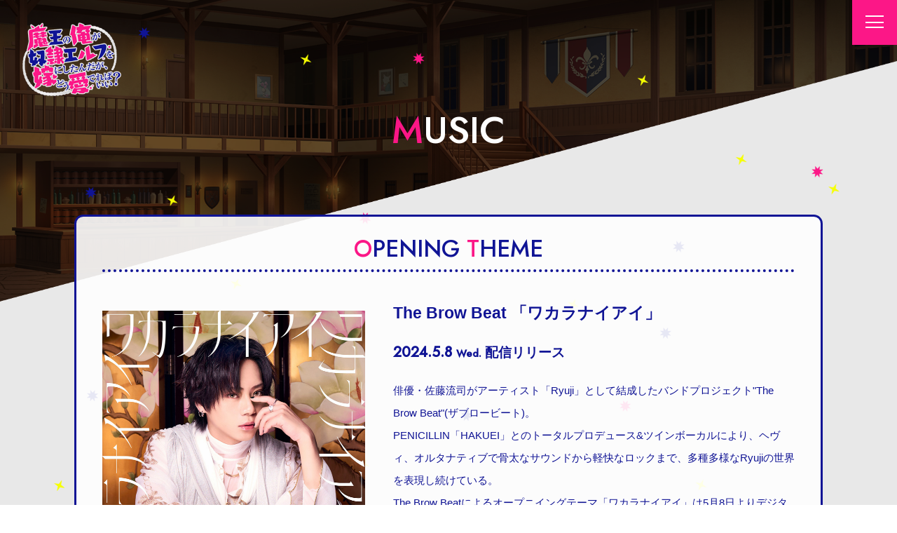

--- FILE ---
content_type: text/html; charset=UTF-8
request_url: https://madome-anime.com/music/
body_size: 4042
content:
<!DOCTYPE html>
<html lang="ja">
    <head>
        <meta charset="UTF-8">
        <title>TVアニメ「魔王の俺が奴隷エルフを嫁にしたんだが、どう愛でればいい？」公式サイト</title>
        <meta name="keywords" content="魔奴愛,まどめ,手島史詞,COMTA,板垣ハコ,石踊 宏,後藤圭二,吉永亜矢,ブレインズ・ベース,小林裕介,市ノ瀬加那,HJ文庫,ホビージャパン,HJコミックス,コミックファイア,TVアニメ">
        <meta name="description" content="「もしかして、これが恋ってやつなのかっ！！！」　孤独な魔術師は一人の少女に恋をしたーーー口下手な魔術師と美少女エルフのじわキュンラブコメディ。2024年TVアニメ放送決定！">
        <meta property="og:title" content="TVアニメ「魔王の俺が奴隷エルフを嫁にしたんだが、どう愛でればいい？」公式サイト">
        <meta property="og:description" content="「もしかして、これが恋ってやつなのかっ！！！」　孤独な魔術師は一人の少女に恋をしたーーー口下手な魔術師と美少女エルフのじわキュンラブコメディ。2024年TVアニメ放送決定！">
        <meta property="og:url" content="https://madome-anime.com/music/">
        <meta name="viewport" content="width=device-width,initial-scale=1.0,minimum-scale=1.0">
        <link href="/favicon.ico" rel="icon" type="image/ico">
        <meta property="og:type" content="website">
        <meta property="og:image" content="https://madome-anime.com/assets/images/ogp.jpg">
        <meta name="twitter:site" content="@madome_PR">
        <meta name="twitter:creator" content="@madome_PR">
        <meta name="twitter:card" content="summary_large_image">
        <link href="//fonts.googleapis.com/css?family=Noto+Sans+JP:100,400,500,700,900&display=swap&subset=japanese" rel="preload">
        <link href="//fonts.googleapis.com/css2?family=Jost:wght@500&display=swap" rel="stylesheet">
        <link href="/assets/css/layout.css" rel="stylesheet">
<!-- Google tag (gtag.js) -->
<script async src="https://www.googletagmanager.com/gtag/js?id=G-178Y3N61TY"></script>
<script>
  window.dataLayer = window.dataLayer || [];
  function gtag(){dataLayer.push(arguments);}
  gtag('js', new Date());

  gtag('config', 'G-178Y3N61TY');
</script>
    </head>
    <body class="music">
        <div class="wrapper">
            <header>
                <a href="/" class="logo"><img src="/assets/images/common/logo.png" alt="魔王の俺が奴隷エルフを嫁にしたんだが、どう愛でればいい？" width="211" height="157"></a>
                <span onclick="" class="menu">
                    <span class="trigger"><span></span><span></span><span></span></span>
                </span>
                <div class="nav">
                    <div class="inner">
                        <span class="logo"><img src="/assets/images/common/menu_logo.png" alt="魔王の俺が奴隷エルフを嫁にしたんだが、どう愛でればいい？" width="413" height="306"></span>
                        <nav>
                            <ul>
                                <li><a href="/">TOP</a></li>
                                <li><a href="/news/">NEWS</a></li>
                                <li><a href="/onair/">ONAIR</a></li>
                                <li><a href="/#intro">INTRODUCTION</a></li>
                                <li><a href="/story/">STORY</a></li>
                                <li><a href="/#cast">STAFF&amp;<span>C</span>AST</a></li>
                                <li><a href="/character/zagan.html">CHARACTER</a></li>
                            </ul>
                            <ul>
                                <li><a href="/music/">MUSIC</a></li>
                                <li><a href="/books/">BOOKS</a></li>
                                <li><a href="/movie/">MOVIE</a></li>
                                <li><a href="/blu-ray/">Blu-ray</a></li>
                                <li><a href="/goods/">GOODS</a></li>
                                <li><a href="/special/">SPECIAL</a></li>
                            </ul>
                        </nav>
                    </div>
                </div>
            </header>
            <main>
                <section>
                    <h1>MUSIC</h1>
                    <article>
                        <h2><span>O</span>PENING <span>T</span>HEME</h2>
                        <div class="detail">
                            <img src="/assets/images/music/opening-jacket.jpg" alt="The Brow Beat 「ワカラナイアイ」" width="750" height="750">
                            <div class="text">
                                <h3>The Brow Beat <br class="sp-view">「ワカラナイアイ」</h3>
                                <strong><span class="en">2024.5.8 <span>Wed.</span></span> 配信リリース</strong>
                                <p>俳優・佐藤流司がアーティスト「Ryuji」として結成したバンドプロジェクト"The Brow Beat"(ザブロービート)。<br>PENICILLIN「HAKUEI」とのトータルプロデュース&amp;ツインボーカルにより、ヘヴィ、オルタナティブで骨太なサウンドから軽快なロックまで、多種多様なRyujiの世界を表現し続けている。<br>The Brow Beatによるオープニイングテーマ「ワカラナイアイ」は5月8日よりデジタルシングルとして配信！<br>5月東名阪ツアー「局地的な雷雨」各会場にて「ワカラナイアイ」(Mカード)限定商品の発売が決定</p>
                            </div>
                        </div>

                        <h2><span>C</span>OMMENT</h2>
                        <div class="detail" style="align-items: flex-start;">
                            <img src="/assets/images/music/artist.jpg" alt="The Brow Beat （Ryuji）" width="750" height="500">
                            <div class="text">
                                <h3>The Brow Beat （Ryuji）</h3>
                                <p>「俳優兼アーティストの俺がこのアニメの主題歌を歌わせてもらうことになったんだが、どう愛でればいい？」Ryujiと申します。<br>この度The Brow Beatがこちら「まどめ」のOPを担当させて頂く事となりました。<br>原作、めちゃくちゃ面白いですよね。ザガン、お茶目でカッコいいです。ネフィ、身悶えするほど可愛いです。他にも魅力的なキャラクターがたくさん。<br>描かれるストーリーは軽快でコミカルな所もあれば、重厚な感動ストーリーも。アニメ、絶対面白いに決まってますね。<br>我々の歌「ワカラナイアイ」が少しでもこの作品の力になれますように。<br>宜しくお願い致します。</p>
                            </div>
                        </div>
                    </article>

                    <article>
                        <h2><span>E</span>NDING <span>T</span>HEME</h2>
                        <div class="detail">
                            <img src="/assets/images/music/ending-jacket.jpg" alt="ブルースター" width="560" height="560">
                            <div class="text">
                                <h3>山本彩 <br class="sp-view">「ブルースター」</h3>
                                <strong><span class="en">2024.3.27 <span>Wed.</span></span> 配信リリース</strong>
                                <p>TOKYO MX /MBS/BS朝日アニメ 『魔王の俺が奴隷エルフを嫁にしたんだが、どう愛でればいい?』主題歌。<br>山本彩がヒロイン ネフィの心情に寄り添って書き下ろしたバラード。<br>編曲は多くのヒットソングを生み出す杉山勝彦を筆頭に迎え、<br>美しく儚く仕上がった一曲。</p>
                            </div>
                        </div>

                        <h2><span>C</span>OMMENT</h2>
                        <div class="detail">
                            <img src="/assets/images/music/sayaka-yamamoto.jpg" alt="山本彩" width="560" height="747" class="sayaka-yamamoto">
                            <div class="text">
                                <h3>山本彩</h3>
                                <p>大好きなアニメの世界に音楽で携わる事がひとつの夢でもあったので、今回念願が叶いとてもとても嬉しいです。<br>楽曲を書くにあたり原作を読ませて頂きましたが、読んでいくうちにまどめという作品も大好きになり、愛着が湧きまくっています。<br>物語が進むにつれて作品と楽曲の調和性も増していき、より一層まどめの世界に入り込めると思うので、どちらも合わせて楽しんで頂けたらと思います。</p>
                            </div>
                        </div>
                    </article>
                </section>
                <picture>
                    <source srcset="/assets/images/music/bg_sp.png" media="(max-width: 769px)" width="750" height="517">
                    <img src="/assets/images/music/bg.png" alt="" width="1920" height="766" class="bg">
                </picture>
            </main>
            <span class="totop">
                PAGE TOP<span onclick=""><img src="/assets/images/common/totop.png" alt="" width="37" height="36"></span>
            </span>
            <footer>
                <h2>SHARE</h2>
                <ul class="sns">
                    <li><a href="https://twitter.com/share?url=https://madome-anime.com/&text=%E3%80%8C%E3%82%82%E3%81%97%E3%81%8B%E3%81%97%E3%81%A6%E3%80%81%E3%81%93%E3%82%8C%E3%81%8C%E6%81%8B%E3%81%A3%E3%81%A6%E3%82%84%E3%81%A4%E3%81%AA%E3%81%AE%E3%81%8B%E3%81%A3%EF%BC%81%EF%BC%81%EF%BC%81%E3%80%8D%E3%80%80%E5%AD%A4%E7%8B%AC%E3%81%AA%E9%AD%94%E8%A1%93%E5%B8%AB%E3%81%AF%E4%B8%80%E4%BA%BA%E3%81%AE%E5%B0%91%E5%A5%B3%E3%81%AB%E6%81%8B%E3%82%92%E3%81%97%E3%81%9F%E3%83%BC%E3%83%BC%E3%83%BC%E5%8F%A3%E4%B8%8B%E6%89%8B%E3%81%AA%E9%AD%94%E8%A1%93%E5%B8%AB%E3%81%A8%E7%BE%8E%E5%B0%91%E5%A5%B3%E3%82%A8%E3%83%AB%E3%83%95%E3%81%AE%E3%81%98%E3%82%8F%E3%82%AD%E3%83%A5%E3%83%B3%E3%83%A9%E3%83%96%E3%82%B3%E3%83%A1%E3%83%87%E3%82%A3%E3%80%822024%E5%B9%B4TV%E3%82%A2%E3%83%8B%E3%83%A1%E6%94%BE%E9%80%81%E6%B1%BA%E5%AE%9A%EF%BC%81" onclick="javascript:window.open(this.href, '_blank', 'height=500,width=650');return false;"><img src="/assets/images/common/x.png" alt="X" width="32" height="33"></a></li>
                    <li><a href="https://www.facebook.com/sharer/sharer.php?u=https://madome-anime.com/" onclick="javascript:window.open(this.href, '_blank', 'height=500,width=650');return false;"><img src="/assets/images/common/fb.png" alt="Facebook" width="36" height="36"></a></li>
                    <li><a href="https://line.me/R/msg/text/?https://madome-anime.com/" onclick="javascript:window.open(this.href, '_blank', 'height=500,width=650');return false;"><img src="/assets/images/common/line.png" alt="Line" width="37" height="36"></a></li>
                </ul>
                <p class="copy">&copy;手島史詞・ホビージャパン／まどめ製作委員会</p>
            </footer>
        </div>
<script src="/assets/js/libs/jquery.3.6.0.min.js"></script>
<script src="/assets/js/common.js"></script>
    <script defer src="https://static.cloudflareinsights.com/beacon.min.js/vcd15cbe7772f49c399c6a5babf22c1241717689176015" integrity="sha512-ZpsOmlRQV6y907TI0dKBHq9Md29nnaEIPlkf84rnaERnq6zvWvPUqr2ft8M1aS28oN72PdrCzSjY4U6VaAw1EQ==" data-cf-beacon='{"version":"2024.11.0","token":"ede8690d45394b4a806ed2a5f7089d31","r":1,"server_timing":{"name":{"cfCacheStatus":true,"cfEdge":true,"cfExtPri":true,"cfL4":true,"cfOrigin":true,"cfSpeedBrain":true},"location_startswith":null}}' crossorigin="anonymous"></script>
</body>
</html>

--- FILE ---
content_type: text/css
request_url: https://madome-anime.com/assets/css/layout.css
body_size: 38041
content:
@charset "UTF-8";:root{--blue:#007bff;--indigo:#6610f2;--purple:#6f42c1;--pink:#e83e8c;--red:#dc3545;--orange:#fd7e14;--yellow:#ffc107;--green:#28a745;--teal:#20c997;--cyan:#17a2b8;--white:#fff;--gray:#6c757d;--gray-dark:#343a40;--primary:#007bff;--secondary:#6c757d;--success:#28a745;--info:#17a2b8;--warning:#ffc107;--danger:#dc3545;--light:#f8f9fa;--dark:#343a40;--breakpoint-xs:0;--breakpoint-sm:576px;--breakpoint-md:768px;--breakpoint-lg:992px;--breakpoint-xl:1200px;--font-family-sans-serif:-apple-system,BlinkMacSystemFont,"Segoe UI",Roboto,"Helvetica Neue",Arial,sans-serif,"Apple Color Emoji","Segoe UI Emoji","Segoe UI Symbol","Noto Color Emoji";--font-family-monospace:SFMono-Regular,Menlo,Monaco,Consolas,"Liberation Mono","Courier New",monospace}*,::after,::before{-webkit-box-sizing:border-box;box-sizing:border-box}html{-webkit-text-size-adjust:100%;-ms-text-size-adjust:100%;-ms-overflow-style:scrollbar;-webkit-tap-highlight-color:transparent;font-family:sans-serif;line-height:1.15}@-ms-viewport{width:device-width}article,aside,figcaption,figure,footer,header,hgroup,main,nav,section{display:block}body{background-color:#fff;color:#212529;font-family:-apple-system,BlinkMacSystemFont,"Segoe UI",Roboto,"Helvetica Neue",Arial,sans-serif,"Apple Color Emoji","Segoe UI Emoji","Segoe UI Symbol","Noto Color Emoji";font-size:1rem;font-weight:400;line-height:1.5;margin:0;text-align:left}[tabindex="-1"]:focus{outline:0!important}hr{-webkit-box-sizing:content-box;box-sizing:content-box;height:0;overflow:visible}h1,h2,h3,h4,h5,h6{margin-bottom:.5rem;margin-top:0}p{margin-bottom:1rem;margin-top:0}abbr[data-original-title],abbr[title]{-webkit-text-decoration:underline dotted;border-bottom:0;cursor:help;text-decoration:underline;text-decoration:underline dotted}address{font-style:normal;line-height:inherit;margin-bottom:1rem}dl,ol,ul{margin-bottom:1rem;margin-top:0}ol ol,ol ul,ul ol,ul ul{margin-bottom:0}dt{font-weight:700}dd{margin-bottom:.5rem;margin-left:0}blockquote{margin:0 0 1rem}dfn{font-style:italic}b,strong{font-weight:bolder}small{font-size:80%}sub,sup{font-size:75%;line-height:0;position:relative;vertical-align:baseline}sub{bottom:-.25em}sup{top:-.5em}a{-webkit-text-decoration-skip:objects;background-color:transparent;color:#007bff;text-decoration:none}a:hover{color:#0056b3;text-decoration:underline}a:not([href]):not([tabindex]){color:inherit;text-decoration:none}a:not([href]):not([tabindex]):focus,a:not([href]):not([tabindex]):hover{color:inherit;text-decoration:none}a:not([href]):not([tabindex]):focus{outline:0}code,kbd,pre,samp{font-family:SFMono-Regular,Menlo,Monaco,Consolas,"Liberation Mono","Courier New",monospace;font-size:1em}pre{-ms-overflow-style:scrollbar;margin-bottom:1rem;margin-top:0;overflow:auto}figure{margin:0 0 1rem}img{border-style:none;vertical-align:middle}svg{overflow:hidden;vertical-align:middle}table{border-collapse:collapse}caption{caption-side:bottom;color:#6c757d;padding-bottom:.75rem;padding-top:.75rem;text-align:left}th{text-align:inherit}label{display:inline-block;margin-bottom:.5rem}button{border-radius:0}button:focus{outline:1px dotted;outline:5px auto -webkit-focus-ring-color}button,input,optgroup,select,textarea{font-family:inherit;font-size:inherit;line-height:inherit;margin:0}button,input{overflow:visible}button,select{text-transform:none}[type=reset],[type=submit],button,html [type=button]{-webkit-appearance:button}[type=button]::-moz-focus-inner,[type=reset]::-moz-focus-inner,[type=submit]::-moz-focus-inner,button::-moz-focus-inner{border-style:none;padding:0}input[type=checkbox],input[type=radio]{-webkit-box-sizing:border-box;box-sizing:border-box;padding:0}input[type=date],input[type=datetime-local],input[type=month],input[type=time]{-webkit-appearance:listbox}textarea{overflow:auto;resize:vertical}fieldset{border:0;margin:0;min-width:0;padding:0}legend{color:inherit;display:block;font-size:1.5rem;line-height:inherit;margin-bottom:.5rem;max-width:100%;padding:0;white-space:normal;width:100%}progress{vertical-align:baseline}[type=number]::-webkit-inner-spin-button,[type=number]::-webkit-outer-spin-button{height:auto}[type=search]{-webkit-appearance:none;outline-offset:-2px}[type=search]::-webkit-search-cancel-button,[type=search]::-webkit-search-decoration{-webkit-appearance:none}::-webkit-file-upload-button{-webkit-appearance:button;font:inherit}output{display:inline-block}summary{cursor:pointer;display:list-item}template{display:none}[hidden]{display:none!important}.h1,.h2,.h3,.h4,.h5,.h6,h1,h2,h3,h4,h5,h6{color:inherit;font-family:inherit;font-weight:500;line-height:1.2;margin-bottom:.5rem}.h1,h1{font-size:2.5rem}.h2,h2{font-size:2rem}.h3,h3{font-size:1.75rem}.h4,h4{font-size:1.5rem}.h5,h5{font-size:1.25rem}.h6,h6{font-size:1rem}.lead{font-size:1.25rem;font-weight:300}.display-1{font-size:6rem;font-weight:300;line-height:1.2}.display-2{font-size:5.5rem;font-weight:300;line-height:1.2}.display-3{font-size:4.5rem;font-weight:300;line-height:1.2}.display-4{font-size:3.5rem;font-weight:300;line-height:1.2}hr{border:0;border-top:1px solid rgba(0,0,0,.1);margin-bottom:1rem;margin-top:1rem}.small,small{font-size:80%;font-weight:400}.mark,mark{background-color:#fcf8e3;padding:.2em}.list-unstyled{list-style:none;padding-left:0}.list-inline{list-style:none;padding-left:0}.list-inline-item{display:inline-block}.list-inline-item:not(:last-child){margin-right:.5rem}.initialism{font-size:90%;text-transform:uppercase}.blockquote{font-size:1.25rem;margin-bottom:1rem}.blockquote-footer{color:#6c757d;display:block;font-size:80%}.blockquote-footer::before{content:"— "}.img-fluid{height:auto;max-width:100%}.img-thumbnail{background-color:#fff;border:1px solid #dee2e6;border-radius:.25rem;height:auto;max-width:100%;padding:.25rem}.figure{display:inline-block}.figure-img{line-height:1;margin-bottom:.5rem}.figure-caption{color:#6c757d;font-size:90%}code{color:#e83e8c;font-size:87.5%;word-break:break-word}a>code{color:inherit}kbd{background-color:#212529;border-radius:.2rem;color:#fff;font-size:87.5%;padding:.2rem .4rem}kbd kbd{font-size:100%;font-weight:700;padding:0}pre{color:#212529;display:block;font-size:87.5%}pre code{color:inherit;font-size:inherit;word-break:normal}.pre-scrollable{max-height:340px;overflow-y:scroll}.container{margin-left:auto;margin-right:auto;padding-left:15px;padding-right:15px;width:100%}@media (min-width:576px){.container{max-width:540px}}@media (min-width:768px){.container{max-width:720px}}@media (min-width:992px){.container{max-width:960px}}@media (min-width:1200px){.container{max-width:1140px}}.container-fluid{margin-left:auto;margin-right:auto;padding-left:15px;padding-right:15px;width:100%}.row{-webkit-flex-wrap:wrap;-ms-flex-wrap:wrap;display:-webkit-box;display:-webkit-flex;display:-ms-flexbox;display:flex;flex-wrap:wrap;margin-left:-15px;margin-right:-15px}.no-gutters{margin-left:0;margin-right:0}.no-gutters>.col,.no-gutters>[class*=col-]{padding-left:0;padding-right:0}.col,.col-1,.col-10,.col-11,.col-12,.col-2,.col-3,.col-4,.col-5,.col-6,.col-7,.col-8,.col-9,.col-auto,.col-lg,.col-lg-1,.col-lg-10,.col-lg-11,.col-lg-12,.col-lg-2,.col-lg-3,.col-lg-4,.col-lg-5,.col-lg-6,.col-lg-7,.col-lg-8,.col-lg-9,.col-lg-auto,.col-md,.col-md-1,.col-md-10,.col-md-11,.col-md-12,.col-md-2,.col-md-3,.col-md-4,.col-md-5,.col-md-6,.col-md-7,.col-md-8,.col-md-9,.col-md-auto,.col-sm,.col-sm-1,.col-sm-10,.col-sm-11,.col-sm-12,.col-sm-2,.col-sm-3,.col-sm-4,.col-sm-5,.col-sm-6,.col-sm-7,.col-sm-8,.col-sm-9,.col-sm-auto,.col-xl,.col-xl-1,.col-xl-10,.col-xl-11,.col-xl-12,.col-xl-2,.col-xl-3,.col-xl-4,.col-xl-5,.col-xl-6,.col-xl-7,.col-xl-8,.col-xl-9,.col-xl-auto{min-height:1px;padding-left:15px;padding-right:15px;position:relative;width:100%}.col{-webkit-flex-basis:0;-ms-flex-preferred-size:0;-webkit-box-flex:1;-webkit-flex-grow:1;-ms-flex-positive:1;flex-basis:0;flex-grow:1;max-width:100%}.col-auto{-webkit-box-flex:0;-webkit-flex:0 0 auto;-ms-flex:0 0 auto;flex:0 0 auto;max-width:none;width:auto}.col-1{-webkit-box-flex:0;-webkit-flex:0 0 8.3333333333%;-ms-flex:0 0 8.3333333333%;flex:0 0 8.3333333333%;max-width:8.3333333333%}.col-2{-webkit-box-flex:0;-webkit-flex:0 0 16.6666666667%;-ms-flex:0 0 16.6666666667%;flex:0 0 16.6666666667%;max-width:16.6666666667%}.col-3{-webkit-box-flex:0;-webkit-flex:0 0 25%;-ms-flex:0 0 25%;flex:0 0 25%;max-width:25%}.col-4{-webkit-box-flex:0;-webkit-flex:0 0 33.3333333333%;-ms-flex:0 0 33.3333333333%;flex:0 0 33.3333333333%;max-width:33.3333333333%}.col-5{-webkit-box-flex:0;-webkit-flex:0 0 41.6666666667%;-ms-flex:0 0 41.6666666667%;flex:0 0 41.6666666667%;max-width:41.6666666667%}.col-6{-webkit-box-flex:0;-webkit-flex:0 0 50%;-ms-flex:0 0 50%;flex:0 0 50%;max-width:50%}.col-7{-webkit-box-flex:0;-webkit-flex:0 0 58.3333333333%;-ms-flex:0 0 58.3333333333%;flex:0 0 58.3333333333%;max-width:58.3333333333%}.col-8{-webkit-box-flex:0;-webkit-flex:0 0 66.6666666667%;-ms-flex:0 0 66.6666666667%;flex:0 0 66.6666666667%;max-width:66.6666666667%}.col-9{-webkit-box-flex:0;-webkit-flex:0 0 75%;-ms-flex:0 0 75%;flex:0 0 75%;max-width:75%}.col-10{-webkit-box-flex:0;-webkit-flex:0 0 83.3333333333%;-ms-flex:0 0 83.3333333333%;flex:0 0 83.3333333333%;max-width:83.3333333333%}.col-11{-webkit-box-flex:0;-webkit-flex:0 0 91.6666666667%;-ms-flex:0 0 91.6666666667%;flex:0 0 91.6666666667%;max-width:91.6666666667%}.col-12{-webkit-box-flex:0;-webkit-flex:0 0 100%;-ms-flex:0 0 100%;flex:0 0 100%;max-width:100%}.order-first{-webkit-box-ordinal-group:0;-webkit-order:-1;-ms-flex-order:-1;order:-1}.order-last{-webkit-box-ordinal-group:14;-webkit-order:13;-ms-flex-order:13;order:13}.order-0{-webkit-box-ordinal-group:1;-webkit-order:0;-ms-flex-order:0;order:0}.order-1{-webkit-box-ordinal-group:2;-webkit-order:1;-ms-flex-order:1;order:1}.order-2{-webkit-box-ordinal-group:3;-webkit-order:2;-ms-flex-order:2;order:2}.order-3{-webkit-box-ordinal-group:4;-webkit-order:3;-ms-flex-order:3;order:3}.order-4{-webkit-box-ordinal-group:5;-webkit-order:4;-ms-flex-order:4;order:4}.order-5{-webkit-box-ordinal-group:6;-webkit-order:5;-ms-flex-order:5;order:5}.order-6{-webkit-box-ordinal-group:7;-webkit-order:6;-ms-flex-order:6;order:6}.order-7{-webkit-box-ordinal-group:8;-webkit-order:7;-ms-flex-order:7;order:7}.order-8{-webkit-box-ordinal-group:9;-webkit-order:8;-ms-flex-order:8;order:8}.order-9{-webkit-box-ordinal-group:10;-webkit-order:9;-ms-flex-order:9;order:9}.order-10{-webkit-box-ordinal-group:11;-webkit-order:10;-ms-flex-order:10;order:10}.order-11{-webkit-box-ordinal-group:12;-webkit-order:11;-ms-flex-order:11;order:11}.order-12{-webkit-box-ordinal-group:13;-webkit-order:12;-ms-flex-order:12;order:12}.offset-1{margin-left:8.3333333333%}.offset-2{margin-left:16.6666666667%}.offset-3{margin-left:25%}.offset-4{margin-left:33.3333333333%}.offset-5{margin-left:41.6666666667%}.offset-6{margin-left:50%}.offset-7{margin-left:58.3333333333%}.offset-8{margin-left:66.6666666667%}.offset-9{margin-left:75%}.offset-10{margin-left:83.3333333333%}.offset-11{margin-left:91.6666666667%}@media (min-width:576px){.col-sm{-webkit-flex-basis:0;-ms-flex-preferred-size:0;-webkit-box-flex:1;-webkit-flex-grow:1;-ms-flex-positive:1;flex-basis:0;flex-grow:1;max-width:100%}.col-sm-auto{-webkit-box-flex:0;-webkit-flex:0 0 auto;-ms-flex:0 0 auto;flex:0 0 auto;max-width:none;width:auto}.col-sm-1{-webkit-box-flex:0;-webkit-flex:0 0 8.3333333333%;-ms-flex:0 0 8.3333333333%;flex:0 0 8.3333333333%;max-width:8.3333333333%}.col-sm-2{-webkit-box-flex:0;-webkit-flex:0 0 16.6666666667%;-ms-flex:0 0 16.6666666667%;flex:0 0 16.6666666667%;max-width:16.6666666667%}.col-sm-3{-webkit-box-flex:0;-webkit-flex:0 0 25%;-ms-flex:0 0 25%;flex:0 0 25%;max-width:25%}.col-sm-4{-webkit-box-flex:0;-webkit-flex:0 0 33.3333333333%;-ms-flex:0 0 33.3333333333%;flex:0 0 33.3333333333%;max-width:33.3333333333%}.col-sm-5{-webkit-box-flex:0;-webkit-flex:0 0 41.6666666667%;-ms-flex:0 0 41.6666666667%;flex:0 0 41.6666666667%;max-width:41.6666666667%}.col-sm-6{-webkit-box-flex:0;-webkit-flex:0 0 50%;-ms-flex:0 0 50%;flex:0 0 50%;max-width:50%}.col-sm-7{-webkit-box-flex:0;-webkit-flex:0 0 58.3333333333%;-ms-flex:0 0 58.3333333333%;flex:0 0 58.3333333333%;max-width:58.3333333333%}.col-sm-8{-webkit-box-flex:0;-webkit-flex:0 0 66.6666666667%;-ms-flex:0 0 66.6666666667%;flex:0 0 66.6666666667%;max-width:66.6666666667%}.col-sm-9{-webkit-box-flex:0;-webkit-flex:0 0 75%;-ms-flex:0 0 75%;flex:0 0 75%;max-width:75%}.col-sm-10{-webkit-box-flex:0;-webkit-flex:0 0 83.3333333333%;-ms-flex:0 0 83.3333333333%;flex:0 0 83.3333333333%;max-width:83.3333333333%}.col-sm-11{-webkit-box-flex:0;-webkit-flex:0 0 91.6666666667%;-ms-flex:0 0 91.6666666667%;flex:0 0 91.6666666667%;max-width:91.6666666667%}.col-sm-12{-webkit-box-flex:0;-webkit-flex:0 0 100%;-ms-flex:0 0 100%;flex:0 0 100%;max-width:100%}.order-sm-first{-webkit-box-ordinal-group:0;-webkit-order:-1;-ms-flex-order:-1;order:-1}.order-sm-last{-webkit-box-ordinal-group:14;-webkit-order:13;-ms-flex-order:13;order:13}.order-sm-0{-webkit-box-ordinal-group:1;-webkit-order:0;-ms-flex-order:0;order:0}.order-sm-1{-webkit-box-ordinal-group:2;-webkit-order:1;-ms-flex-order:1;order:1}.order-sm-2{-webkit-box-ordinal-group:3;-webkit-order:2;-ms-flex-order:2;order:2}.order-sm-3{-webkit-box-ordinal-group:4;-webkit-order:3;-ms-flex-order:3;order:3}.order-sm-4{-webkit-box-ordinal-group:5;-webkit-order:4;-ms-flex-order:4;order:4}.order-sm-5{-webkit-box-ordinal-group:6;-webkit-order:5;-ms-flex-order:5;order:5}.order-sm-6{-webkit-box-ordinal-group:7;-webkit-order:6;-ms-flex-order:6;order:6}.order-sm-7{-webkit-box-ordinal-group:8;-webkit-order:7;-ms-flex-order:7;order:7}.order-sm-8{-webkit-box-ordinal-group:9;-webkit-order:8;-ms-flex-order:8;order:8}.order-sm-9{-webkit-box-ordinal-group:10;-webkit-order:9;-ms-flex-order:9;order:9}.order-sm-10{-webkit-box-ordinal-group:11;-webkit-order:10;-ms-flex-order:10;order:10}.order-sm-11{-webkit-box-ordinal-group:12;-webkit-order:11;-ms-flex-order:11;order:11}.order-sm-12{-webkit-box-ordinal-group:13;-webkit-order:12;-ms-flex-order:12;order:12}.offset-sm-0{margin-left:0}.offset-sm-1{margin-left:8.3333333333%}.offset-sm-2{margin-left:16.6666666667%}.offset-sm-3{margin-left:25%}.offset-sm-4{margin-left:33.3333333333%}.offset-sm-5{margin-left:41.6666666667%}.offset-sm-6{margin-left:50%}.offset-sm-7{margin-left:58.3333333333%}.offset-sm-8{margin-left:66.6666666667%}.offset-sm-9{margin-left:75%}.offset-sm-10{margin-left:83.3333333333%}.offset-sm-11{margin-left:91.6666666667%}}@media (min-width:768px){.col-md{-webkit-flex-basis:0;-ms-flex-preferred-size:0;-webkit-box-flex:1;-webkit-flex-grow:1;-ms-flex-positive:1;flex-basis:0;flex-grow:1;max-width:100%}.col-md-auto{-webkit-box-flex:0;-webkit-flex:0 0 auto;-ms-flex:0 0 auto;flex:0 0 auto;max-width:none;width:auto}.col-md-1{-webkit-box-flex:0;-webkit-flex:0 0 8.3333333333%;-ms-flex:0 0 8.3333333333%;flex:0 0 8.3333333333%;max-width:8.3333333333%}.col-md-2{-webkit-box-flex:0;-webkit-flex:0 0 16.6666666667%;-ms-flex:0 0 16.6666666667%;flex:0 0 16.6666666667%;max-width:16.6666666667%}.col-md-3{-webkit-box-flex:0;-webkit-flex:0 0 25%;-ms-flex:0 0 25%;flex:0 0 25%;max-width:25%}.col-md-4{-webkit-box-flex:0;-webkit-flex:0 0 33.3333333333%;-ms-flex:0 0 33.3333333333%;flex:0 0 33.3333333333%;max-width:33.3333333333%}.col-md-5{-webkit-box-flex:0;-webkit-flex:0 0 41.6666666667%;-ms-flex:0 0 41.6666666667%;flex:0 0 41.6666666667%;max-width:41.6666666667%}.col-md-6{-webkit-box-flex:0;-webkit-flex:0 0 50%;-ms-flex:0 0 50%;flex:0 0 50%;max-width:50%}.col-md-7{-webkit-box-flex:0;-webkit-flex:0 0 58.3333333333%;-ms-flex:0 0 58.3333333333%;flex:0 0 58.3333333333%;max-width:58.3333333333%}.col-md-8{-webkit-box-flex:0;-webkit-flex:0 0 66.6666666667%;-ms-flex:0 0 66.6666666667%;flex:0 0 66.6666666667%;max-width:66.6666666667%}.col-md-9{-webkit-box-flex:0;-webkit-flex:0 0 75%;-ms-flex:0 0 75%;flex:0 0 75%;max-width:75%}.col-md-10{-webkit-box-flex:0;-webkit-flex:0 0 83.3333333333%;-ms-flex:0 0 83.3333333333%;flex:0 0 83.3333333333%;max-width:83.3333333333%}.col-md-11{-webkit-box-flex:0;-webkit-flex:0 0 91.6666666667%;-ms-flex:0 0 91.6666666667%;flex:0 0 91.6666666667%;max-width:91.6666666667%}.col-md-12{-webkit-box-flex:0;-webkit-flex:0 0 100%;-ms-flex:0 0 100%;flex:0 0 100%;max-width:100%}.order-md-first{-webkit-box-ordinal-group:0;-webkit-order:-1;-ms-flex-order:-1;order:-1}.order-md-last{-webkit-box-ordinal-group:14;-webkit-order:13;-ms-flex-order:13;order:13}.order-md-0{-webkit-box-ordinal-group:1;-webkit-order:0;-ms-flex-order:0;order:0}.order-md-1{-webkit-box-ordinal-group:2;-webkit-order:1;-ms-flex-order:1;order:1}.order-md-2{-webkit-box-ordinal-group:3;-webkit-order:2;-ms-flex-order:2;order:2}.order-md-3{-webkit-box-ordinal-group:4;-webkit-order:3;-ms-flex-order:3;order:3}.order-md-4{-webkit-box-ordinal-group:5;-webkit-order:4;-ms-flex-order:4;order:4}.order-md-5{-webkit-box-ordinal-group:6;-webkit-order:5;-ms-flex-order:5;order:5}.order-md-6{-webkit-box-ordinal-group:7;-webkit-order:6;-ms-flex-order:6;order:6}.order-md-7{-webkit-box-ordinal-group:8;-webkit-order:7;-ms-flex-order:7;order:7}.order-md-8{-webkit-box-ordinal-group:9;-webkit-order:8;-ms-flex-order:8;order:8}.order-md-9{-webkit-box-ordinal-group:10;-webkit-order:9;-ms-flex-order:9;order:9}.order-md-10{-webkit-box-ordinal-group:11;-webkit-order:10;-ms-flex-order:10;order:10}.order-md-11{-webkit-box-ordinal-group:12;-webkit-order:11;-ms-flex-order:11;order:11}.order-md-12{-webkit-box-ordinal-group:13;-webkit-order:12;-ms-flex-order:12;order:12}.offset-md-0{margin-left:0}.offset-md-1{margin-left:8.3333333333%}.offset-md-2{margin-left:16.6666666667%}.offset-md-3{margin-left:25%}.offset-md-4{margin-left:33.3333333333%}.offset-md-5{margin-left:41.6666666667%}.offset-md-6{margin-left:50%}.offset-md-7{margin-left:58.3333333333%}.offset-md-8{margin-left:66.6666666667%}.offset-md-9{margin-left:75%}.offset-md-10{margin-left:83.3333333333%}.offset-md-11{margin-left:91.6666666667%}}@media (min-width:992px){.col-lg{-webkit-flex-basis:0;-ms-flex-preferred-size:0;-webkit-box-flex:1;-webkit-flex-grow:1;-ms-flex-positive:1;flex-basis:0;flex-grow:1;max-width:100%}.col-lg-auto{-webkit-box-flex:0;-webkit-flex:0 0 auto;-ms-flex:0 0 auto;flex:0 0 auto;max-width:none;width:auto}.col-lg-1{-webkit-box-flex:0;-webkit-flex:0 0 8.3333333333%;-ms-flex:0 0 8.3333333333%;flex:0 0 8.3333333333%;max-width:8.3333333333%}.col-lg-2{-webkit-box-flex:0;-webkit-flex:0 0 16.6666666667%;-ms-flex:0 0 16.6666666667%;flex:0 0 16.6666666667%;max-width:16.6666666667%}.col-lg-3{-webkit-box-flex:0;-webkit-flex:0 0 25%;-ms-flex:0 0 25%;flex:0 0 25%;max-width:25%}.col-lg-4{-webkit-box-flex:0;-webkit-flex:0 0 33.3333333333%;-ms-flex:0 0 33.3333333333%;flex:0 0 33.3333333333%;max-width:33.3333333333%}.col-lg-5{-webkit-box-flex:0;-webkit-flex:0 0 41.6666666667%;-ms-flex:0 0 41.6666666667%;flex:0 0 41.6666666667%;max-width:41.6666666667%}.col-lg-6{-webkit-box-flex:0;-webkit-flex:0 0 50%;-ms-flex:0 0 50%;flex:0 0 50%;max-width:50%}.col-lg-7{-webkit-box-flex:0;-webkit-flex:0 0 58.3333333333%;-ms-flex:0 0 58.3333333333%;flex:0 0 58.3333333333%;max-width:58.3333333333%}.col-lg-8{-webkit-box-flex:0;-webkit-flex:0 0 66.6666666667%;-ms-flex:0 0 66.6666666667%;flex:0 0 66.6666666667%;max-width:66.6666666667%}.col-lg-9{-webkit-box-flex:0;-webkit-flex:0 0 75%;-ms-flex:0 0 75%;flex:0 0 75%;max-width:75%}.col-lg-10{-webkit-box-flex:0;-webkit-flex:0 0 83.3333333333%;-ms-flex:0 0 83.3333333333%;flex:0 0 83.3333333333%;max-width:83.3333333333%}.col-lg-11{-webkit-box-flex:0;-webkit-flex:0 0 91.6666666667%;-ms-flex:0 0 91.6666666667%;flex:0 0 91.6666666667%;max-width:91.6666666667%}.col-lg-12{-webkit-box-flex:0;-webkit-flex:0 0 100%;-ms-flex:0 0 100%;flex:0 0 100%;max-width:100%}.order-lg-first{-webkit-box-ordinal-group:0;-webkit-order:-1;-ms-flex-order:-1;order:-1}.order-lg-last{-webkit-box-ordinal-group:14;-webkit-order:13;-ms-flex-order:13;order:13}.order-lg-0{-webkit-box-ordinal-group:1;-webkit-order:0;-ms-flex-order:0;order:0}.order-lg-1{-webkit-box-ordinal-group:2;-webkit-order:1;-ms-flex-order:1;order:1}.order-lg-2{-webkit-box-ordinal-group:3;-webkit-order:2;-ms-flex-order:2;order:2}.order-lg-3{-webkit-box-ordinal-group:4;-webkit-order:3;-ms-flex-order:3;order:3}.order-lg-4{-webkit-box-ordinal-group:5;-webkit-order:4;-ms-flex-order:4;order:4}.order-lg-5{-webkit-box-ordinal-group:6;-webkit-order:5;-ms-flex-order:5;order:5}.order-lg-6{-webkit-box-ordinal-group:7;-webkit-order:6;-ms-flex-order:6;order:6}.order-lg-7{-webkit-box-ordinal-group:8;-webkit-order:7;-ms-flex-order:7;order:7}.order-lg-8{-webkit-box-ordinal-group:9;-webkit-order:8;-ms-flex-order:8;order:8}.order-lg-9{-webkit-box-ordinal-group:10;-webkit-order:9;-ms-flex-order:9;order:9}.order-lg-10{-webkit-box-ordinal-group:11;-webkit-order:10;-ms-flex-order:10;order:10}.order-lg-11{-webkit-box-ordinal-group:12;-webkit-order:11;-ms-flex-order:11;order:11}.order-lg-12{-webkit-box-ordinal-group:13;-webkit-order:12;-ms-flex-order:12;order:12}.offset-lg-0{margin-left:0}.offset-lg-1{margin-left:8.3333333333%}.offset-lg-2{margin-left:16.6666666667%}.offset-lg-3{margin-left:25%}.offset-lg-4{margin-left:33.3333333333%}.offset-lg-5{margin-left:41.6666666667%}.offset-lg-6{margin-left:50%}.offset-lg-7{margin-left:58.3333333333%}.offset-lg-8{margin-left:66.6666666667%}.offset-lg-9{margin-left:75%}.offset-lg-10{margin-left:83.3333333333%}.offset-lg-11{margin-left:91.6666666667%}}@media (min-width:1200px){.col-xl{-webkit-flex-basis:0;-ms-flex-preferred-size:0;-webkit-box-flex:1;-webkit-flex-grow:1;-ms-flex-positive:1;flex-basis:0;flex-grow:1;max-width:100%}.col-xl-auto{-webkit-box-flex:0;-webkit-flex:0 0 auto;-ms-flex:0 0 auto;flex:0 0 auto;max-width:none;width:auto}.col-xl-1{-webkit-box-flex:0;-webkit-flex:0 0 8.3333333333%;-ms-flex:0 0 8.3333333333%;flex:0 0 8.3333333333%;max-width:8.3333333333%}.col-xl-2{-webkit-box-flex:0;-webkit-flex:0 0 16.6666666667%;-ms-flex:0 0 16.6666666667%;flex:0 0 16.6666666667%;max-width:16.6666666667%}.col-xl-3{-webkit-box-flex:0;-webkit-flex:0 0 25%;-ms-flex:0 0 25%;flex:0 0 25%;max-width:25%}.col-xl-4{-webkit-box-flex:0;-webkit-flex:0 0 33.3333333333%;-ms-flex:0 0 33.3333333333%;flex:0 0 33.3333333333%;max-width:33.3333333333%}.col-xl-5{-webkit-box-flex:0;-webkit-flex:0 0 41.6666666667%;-ms-flex:0 0 41.6666666667%;flex:0 0 41.6666666667%;max-width:41.6666666667%}.col-xl-6{-webkit-box-flex:0;-webkit-flex:0 0 50%;-ms-flex:0 0 50%;flex:0 0 50%;max-width:50%}.col-xl-7{-webkit-box-flex:0;-webkit-flex:0 0 58.3333333333%;-ms-flex:0 0 58.3333333333%;flex:0 0 58.3333333333%;max-width:58.3333333333%}.col-xl-8{-webkit-box-flex:0;-webkit-flex:0 0 66.6666666667%;-ms-flex:0 0 66.6666666667%;flex:0 0 66.6666666667%;max-width:66.6666666667%}.col-xl-9{-webkit-box-flex:0;-webkit-flex:0 0 75%;-ms-flex:0 0 75%;flex:0 0 75%;max-width:75%}.col-xl-10{-webkit-box-flex:0;-webkit-flex:0 0 83.3333333333%;-ms-flex:0 0 83.3333333333%;flex:0 0 83.3333333333%;max-width:83.3333333333%}.col-xl-11{-webkit-box-flex:0;-webkit-flex:0 0 91.6666666667%;-ms-flex:0 0 91.6666666667%;flex:0 0 91.6666666667%;max-width:91.6666666667%}.col-xl-12{-webkit-box-flex:0;-webkit-flex:0 0 100%;-ms-flex:0 0 100%;flex:0 0 100%;max-width:100%}.order-xl-first{-webkit-box-ordinal-group:0;-webkit-order:-1;-ms-flex-order:-1;order:-1}.order-xl-last{-webkit-box-ordinal-group:14;-webkit-order:13;-ms-flex-order:13;order:13}.order-xl-0{-webkit-box-ordinal-group:1;-webkit-order:0;-ms-flex-order:0;order:0}.order-xl-1{-webkit-box-ordinal-group:2;-webkit-order:1;-ms-flex-order:1;order:1}.order-xl-2{-webkit-box-ordinal-group:3;-webkit-order:2;-ms-flex-order:2;order:2}.order-xl-3{-webkit-box-ordinal-group:4;-webkit-order:3;-ms-flex-order:3;order:3}.order-xl-4{-webkit-box-ordinal-group:5;-webkit-order:4;-ms-flex-order:4;order:4}.order-xl-5{-webkit-box-ordinal-group:6;-webkit-order:5;-ms-flex-order:5;order:5}.order-xl-6{-webkit-box-ordinal-group:7;-webkit-order:6;-ms-flex-order:6;order:6}.order-xl-7{-webkit-box-ordinal-group:8;-webkit-order:7;-ms-flex-order:7;order:7}.order-xl-8{-webkit-box-ordinal-group:9;-webkit-order:8;-ms-flex-order:8;order:8}.order-xl-9{-webkit-box-ordinal-group:10;-webkit-order:9;-ms-flex-order:9;order:9}.order-xl-10{-webkit-box-ordinal-group:11;-webkit-order:10;-ms-flex-order:10;order:10}.order-xl-11{-webkit-box-ordinal-group:12;-webkit-order:11;-ms-flex-order:11;order:11}.order-xl-12{-webkit-box-ordinal-group:13;-webkit-order:12;-ms-flex-order:12;order:12}.offset-xl-0{margin-left:0}.offset-xl-1{margin-left:8.3333333333%}.offset-xl-2{margin-left:16.6666666667%}.offset-xl-3{margin-left:25%}.offset-xl-4{margin-left:33.3333333333%}.offset-xl-5{margin-left:41.6666666667%}.offset-xl-6{margin-left:50%}.offset-xl-7{margin-left:58.3333333333%}.offset-xl-8{margin-left:66.6666666667%}.offset-xl-9{margin-left:75%}.offset-xl-10{margin-left:83.3333333333%}.offset-xl-11{margin-left:91.6666666667%}}.table{background-color:transparent;margin-bottom:1rem;width:100%}.table td,.table th{border-top:1px solid #dee2e6;padding:.75rem;vertical-align:top}.table thead th{border-bottom:2px solid #dee2e6;vertical-align:bottom}.table tbody+tbody{border-top:2px solid #dee2e6}.table .table{background-color:#fff}.table-sm td,.table-sm th{padding:.3rem}.table-bordered{border:1px solid #dee2e6}.table-bordered td,.table-bordered th{border:1px solid #dee2e6}.table-bordered thead td,.table-bordered thead th{border-bottom-width:2px}.table-borderless tbody+tbody,.table-borderless td,.table-borderless th,.table-borderless thead th{border:0}.table-striped tbody tr:nth-of-type(odd){background-color:rgba(0,0,0,.05)}.table-hover tbody tr:hover{background-color:rgba(0,0,0,.075)}.table-primary,.table-primary>td,.table-primary>th{background-color:#b8daff}.table-hover .table-primary:hover{background-color:#9fcdff}.table-hover .table-primary:hover>td,.table-hover .table-primary:hover>th{background-color:#9fcdff}.table-secondary,.table-secondary>td,.table-secondary>th{background-color:#d6d8db}.table-hover .table-secondary:hover{background-color:#c8cbcf}.table-hover .table-secondary:hover>td,.table-hover .table-secondary:hover>th{background-color:#c8cbcf}.table-success,.table-success>td,.table-success>th{background-color:#c3e6cb}.table-hover .table-success:hover{background-color:#b1dfbb}.table-hover .table-success:hover>td,.table-hover .table-success:hover>th{background-color:#b1dfbb}.table-info,.table-info>td,.table-info>th{background-color:#bee5eb}.table-hover .table-info:hover{background-color:#abdde5}.table-hover .table-info:hover>td,.table-hover .table-info:hover>th{background-color:#abdde5}.table-warning,.table-warning>td,.table-warning>th{background-color:#ffeeba}.table-hover .table-warning:hover{background-color:#ffe8a1}.table-hover .table-warning:hover>td,.table-hover .table-warning:hover>th{background-color:#ffe8a1}.table-danger,.table-danger>td,.table-danger>th{background-color:#f5c6cb}.table-hover .table-danger:hover{background-color:#f1b0b7}.table-hover .table-danger:hover>td,.table-hover .table-danger:hover>th{background-color:#f1b0b7}.table-light,.table-light>td,.table-light>th{background-color:#fdfdfe}.table-hover .table-light:hover{background-color:#ececf6}.table-hover .table-light:hover>td,.table-hover .table-light:hover>th{background-color:#ececf6}.table-dark,.table-dark>td,.table-dark>th{background-color:#c6c8ca}.table-hover .table-dark:hover{background-color:#b9bbbe}.table-hover .table-dark:hover>td,.table-hover .table-dark:hover>th{background-color:#b9bbbe}.table-active,.table-active>td,.table-active>th{background-color:rgba(0,0,0,.075)}.table-hover .table-active:hover{background-color:rgba(0,0,0,.075)}.table-hover .table-active:hover>td,.table-hover .table-active:hover>th{background-color:rgba(0,0,0,.075)}.table .thead-dark th{background-color:#212529;border-color:#32383e;color:#fff}.table .thead-light th{background-color:#e9ecef;border-color:#dee2e6;color:#495057}.table-dark{background-color:#212529;color:#fff}.table-dark td,.table-dark th,.table-dark thead th{border-color:#32383e}.table-dark.table-bordered{border:0}.table-dark.table-striped tbody tr:nth-of-type(odd){background-color:rgba(255,255,255,.05)}.table-dark.table-hover tbody tr:hover{background-color:rgba(255,255,255,.075)}@media (max-width:575.98px){.table-responsive-sm{-webkit-overflow-scrolling:touch;-ms-overflow-style:-ms-autohiding-scrollbar;display:block;overflow-x:auto;width:100%}.table-responsive-sm>.table-bordered{border:0}}@media (max-width:767.98px){.table-responsive-md{-webkit-overflow-scrolling:touch;-ms-overflow-style:-ms-autohiding-scrollbar;display:block;overflow-x:auto;width:100%}.table-responsive-md>.table-bordered{border:0}}@media (max-width:991.98px){.table-responsive-lg{-webkit-overflow-scrolling:touch;-ms-overflow-style:-ms-autohiding-scrollbar;display:block;overflow-x:auto;width:100%}.table-responsive-lg>.table-bordered{border:0}}@media (max-width:1199.98px){.table-responsive-xl{-webkit-overflow-scrolling:touch;-ms-overflow-style:-ms-autohiding-scrollbar;display:block;overflow-x:auto;width:100%}.table-responsive-xl>.table-bordered{border:0}}.table-responsive{-webkit-overflow-scrolling:touch;-ms-overflow-style:-ms-autohiding-scrollbar;display:block;overflow-x:auto;width:100%}.table-responsive>.table-bordered{border:0}.form-control{-webkit-transition:border-color .15s ease-in-out,-webkit-box-shadow .15s ease-in-out;background-clip:padding-box;background-color:#fff;border:1px solid #ced4da;border-radius:.25rem;color:#495057;display:block;font-size:1rem;height:calc(2.25rem + 2px);line-height:1.5;padding:.375rem .75rem;transition:border-color .15s ease-in-out,-webkit-box-shadow .15s ease-in-out;transition:border-color .15s ease-in-out,box-shadow .15s ease-in-out;transition:border-color .15s ease-in-out,box-shadow .15s ease-in-out,-webkit-box-shadow .15s ease-in-out;width:100%}@media screen and (prefers-reduced-motion:reduce){.form-control{-webkit-transition:none;transition:none}}.form-control::-ms-expand{background-color:transparent;border:0}.form-control:focus{-webkit-box-shadow:0 0 0 .2rem rgba(0,123,255,.25);background-color:#fff;border-color:#80bdff;box-shadow:0 0 0 .2rem rgba(0,123,255,.25);color:#495057;outline:0}.form-control::-webkit-input-placeholder{color:#6c757d;opacity:1}.form-control::-moz-placeholder{color:#6c757d;opacity:1}.form-control:-ms-input-placeholder{color:#6c757d;opacity:1}.form-control::-ms-input-placeholder{color:#6c757d;opacity:1}.form-control::placeholder{color:#6c757d;opacity:1}.form-control:disabled,.form-control[readonly]{background-color:#e9ecef;opacity:1}select.form-control:focus::-ms-value{background-color:#fff;color:#495057}.form-control-file,.form-control-range{display:block;width:100%}.col-form-label{font-size:inherit;line-height:1.5;margin-bottom:0;padding-bottom:calc(.375rem + 1px);padding-top:calc(.375rem + 1px)}.col-form-label-lg{font-size:1.25rem;line-height:1.5;padding-bottom:calc(.5rem + 1px);padding-top:calc(.5rem + 1px)}.col-form-label-sm{font-size:.875rem;line-height:1.5;padding-bottom:calc(.25rem + 1px);padding-top:calc(.25rem + 1px)}.form-control-plaintext{background-color:transparent;border:solid transparent;border-width:1px 0;color:#212529;display:block;line-height:1.5;margin-bottom:0;padding-bottom:.375rem;padding-top:.375rem;width:100%}.form-control-plaintext.form-control-lg,.form-control-plaintext.form-control-sm{padding-left:0;padding-right:0}.form-control-sm{border-radius:.2rem;font-size:.875rem;height:calc(1.8125rem + 2px);line-height:1.5;padding:.25rem .5rem}.form-control-lg{border-radius:.3rem;font-size:1.25rem;height:calc(2.875rem + 2px);line-height:1.5;padding:.5rem 1rem}select.form-control[multiple],select.form-control[size]{height:auto}textarea.form-control{height:auto}.form-group{margin-bottom:1rem}.form-text{display:block;margin-top:.25rem}.form-row{-webkit-flex-wrap:wrap;-ms-flex-wrap:wrap;display:-webkit-box;display:-webkit-flex;display:-ms-flexbox;display:flex;flex-wrap:wrap;margin-left:-5px;margin-right:-5px}.form-row>.col,.form-row>[class*=col-]{padding-left:5px;padding-right:5px}.form-check{display:block;padding-left:1.25rem;position:relative}.form-check-input{margin-left:-1.25rem;margin-top:.3rem;position:absolute}.form-check-input:disabled~.form-check-label{color:#6c757d}.form-check-label{margin-bottom:0}.form-check-inline{-webkit-box-align:center;-webkit-align-items:center;-ms-flex-align:center;align-items:center;display:-webkit-inline-box;display:-webkit-inline-flex;display:-ms-inline-flexbox;display:inline-flex;margin-right:.75rem;padding-left:0}.form-check-inline .form-check-input{margin-left:0;margin-right:.3125rem;margin-top:0;position:static}.valid-feedback{color:#28a745;display:none;font-size:80%;margin-top:.25rem;width:100%}.valid-tooltip{background-color:rgba(40,167,69,.9);border-radius:.25rem;color:#fff;display:none;font-size:.875rem;line-height:1.5;margin-top:.1rem;max-width:100%;padding:.25rem .5rem;position:absolute;top:100%;z-index:5}.custom-select.is-valid,.form-control.is-valid,.was-validated .custom-select:valid,.was-validated .form-control:valid{border-color:#28a745}.custom-select.is-valid:focus,.form-control.is-valid:focus,.was-validated .custom-select:valid:focus,.was-validated .form-control:valid:focus{-webkit-box-shadow:0 0 0 .2rem rgba(40,167,69,.25);border-color:#28a745;box-shadow:0 0 0 .2rem rgba(40,167,69,.25)}.custom-select.is-valid~.valid-feedback,.custom-select.is-valid~.valid-tooltip,.form-control.is-valid~.valid-feedback,.form-control.is-valid~.valid-tooltip,.was-validated .custom-select:valid~.valid-feedback,.was-validated .custom-select:valid~.valid-tooltip,.was-validated .form-control:valid~.valid-feedback,.was-validated .form-control:valid~.valid-tooltip{display:block}.form-control-file.is-valid~.valid-feedback,.form-control-file.is-valid~.valid-tooltip,.was-validated .form-control-file:valid~.valid-feedback,.was-validated .form-control-file:valid~.valid-tooltip{display:block}.form-check-input.is-valid~.form-check-label,.was-validated .form-check-input:valid~.form-check-label{color:#28a745}.form-check-input.is-valid~.valid-feedback,.form-check-input.is-valid~.valid-tooltip,.was-validated .form-check-input:valid~.valid-feedback,.was-validated .form-check-input:valid~.valid-tooltip{display:block}.custom-control-input.is-valid~.custom-control-label,.was-validated .custom-control-input:valid~.custom-control-label{color:#28a745}.custom-control-input.is-valid~.custom-control-label::before,.was-validated .custom-control-input:valid~.custom-control-label::before{background-color:#71dd8a}.custom-control-input.is-valid~.valid-feedback,.custom-control-input.is-valid~.valid-tooltip,.was-validated .custom-control-input:valid~.valid-feedback,.was-validated .custom-control-input:valid~.valid-tooltip{display:block}.custom-control-input.is-valid:checked~.custom-control-label::before,.was-validated .custom-control-input:valid:checked~.custom-control-label::before{background-color:#34ce57}.custom-control-input.is-valid:focus~.custom-control-label::before,.was-validated .custom-control-input:valid:focus~.custom-control-label::before{-webkit-box-shadow:0 0 0 1px #fff,0 0 0 .2rem rgba(40,167,69,.25);box-shadow:0 0 0 1px #fff,0 0 0 .2rem rgba(40,167,69,.25)}.custom-file-input.is-valid~.custom-file-label,.was-validated .custom-file-input:valid~.custom-file-label{border-color:#28a745}.custom-file-input.is-valid~.custom-file-label::after,.was-validated .custom-file-input:valid~.custom-file-label::after{border-color:inherit}.custom-file-input.is-valid~.valid-feedback,.custom-file-input.is-valid~.valid-tooltip,.was-validated .custom-file-input:valid~.valid-feedback,.was-validated .custom-file-input:valid~.valid-tooltip{display:block}.custom-file-input.is-valid:focus~.custom-file-label,.was-validated .custom-file-input:valid:focus~.custom-file-label{-webkit-box-shadow:0 0 0 .2rem rgba(40,167,69,.25);box-shadow:0 0 0 .2rem rgba(40,167,69,.25)}.invalid-feedback{color:#dc3545;display:none;font-size:80%;margin-top:.25rem;width:100%}.invalid-tooltip{background-color:rgba(220,53,69,.9);border-radius:.25rem;color:#fff;display:none;font-size:.875rem;line-height:1.5;margin-top:.1rem;max-width:100%;padding:.25rem .5rem;position:absolute;top:100%;z-index:5}.custom-select.is-invalid,.form-control.is-invalid,.was-validated .custom-select:invalid,.was-validated .form-control:invalid{border-color:#dc3545}.custom-select.is-invalid:focus,.form-control.is-invalid:focus,.was-validated .custom-select:invalid:focus,.was-validated .form-control:invalid:focus{-webkit-box-shadow:0 0 0 .2rem rgba(220,53,69,.25);border-color:#dc3545;box-shadow:0 0 0 .2rem rgba(220,53,69,.25)}.custom-select.is-invalid~.invalid-feedback,.custom-select.is-invalid~.invalid-tooltip,.form-control.is-invalid~.invalid-feedback,.form-control.is-invalid~.invalid-tooltip,.was-validated .custom-select:invalid~.invalid-feedback,.was-validated .custom-select:invalid~.invalid-tooltip,.was-validated .form-control:invalid~.invalid-feedback,.was-validated .form-control:invalid~.invalid-tooltip{display:block}.form-control-file.is-invalid~.invalid-feedback,.form-control-file.is-invalid~.invalid-tooltip,.was-validated .form-control-file:invalid~.invalid-feedback,.was-validated .form-control-file:invalid~.invalid-tooltip{display:block}.form-check-input.is-invalid~.form-check-label,.was-validated .form-check-input:invalid~.form-check-label{color:#dc3545}.form-check-input.is-invalid~.invalid-feedback,.form-check-input.is-invalid~.invalid-tooltip,.was-validated .form-check-input:invalid~.invalid-feedback,.was-validated .form-check-input:invalid~.invalid-tooltip{display:block}.custom-control-input.is-invalid~.custom-control-label,.was-validated .custom-control-input:invalid~.custom-control-label{color:#dc3545}.custom-control-input.is-invalid~.custom-control-label::before,.was-validated .custom-control-input:invalid~.custom-control-label::before{background-color:#efa2a9}.custom-control-input.is-invalid~.invalid-feedback,.custom-control-input.is-invalid~.invalid-tooltip,.was-validated .custom-control-input:invalid~.invalid-feedback,.was-validated .custom-control-input:invalid~.invalid-tooltip{display:block}.custom-control-input.is-invalid:checked~.custom-control-label::before,.was-validated .custom-control-input:invalid:checked~.custom-control-label::before{background-color:#e4606d}.custom-control-input.is-invalid:focus~.custom-control-label::before,.was-validated .custom-control-input:invalid:focus~.custom-control-label::before{-webkit-box-shadow:0 0 0 1px #fff,0 0 0 .2rem rgba(220,53,69,.25);box-shadow:0 0 0 1px #fff,0 0 0 .2rem rgba(220,53,69,.25)}.custom-file-input.is-invalid~.custom-file-label,.was-validated .custom-file-input:invalid~.custom-file-label{border-color:#dc3545}.custom-file-input.is-invalid~.custom-file-label::after,.was-validated .custom-file-input:invalid~.custom-file-label::after{border-color:inherit}.custom-file-input.is-invalid~.invalid-feedback,.custom-file-input.is-invalid~.invalid-tooltip,.was-validated .custom-file-input:invalid~.invalid-feedback,.was-validated .custom-file-input:invalid~.invalid-tooltip{display:block}.custom-file-input.is-invalid:focus~.custom-file-label,.was-validated .custom-file-input:invalid:focus~.custom-file-label{-webkit-box-shadow:0 0 0 .2rem rgba(220,53,69,.25);box-shadow:0 0 0 .2rem rgba(220,53,69,.25)}.form-inline{-webkit-box-orient:horizontal;-webkit-box-direction:normal;-webkit-flex-flow:row wrap;-ms-flex-flow:row wrap;-webkit-box-align:center;-webkit-align-items:center;-ms-flex-align:center;align-items:center;display:-webkit-box;display:-webkit-flex;display:-ms-flexbox;display:flex;flex-flow:row wrap}.form-inline .form-check{width:100%}@media (min-width:576px){.form-inline label{-webkit-box-align:center;-webkit-align-items:center;-ms-flex-align:center;-webkit-box-pack:center;-webkit-justify-content:center;-ms-flex-pack:center;align-items:center;display:-webkit-box;display:-webkit-flex;display:-ms-flexbox;display:flex;justify-content:center;margin-bottom:0}.form-inline .form-group{-webkit-box-flex:0;-webkit-flex:0 0 auto;-ms-flex:0 0 auto;-webkit-box-orient:horizontal;-webkit-box-direction:normal;-webkit-flex-flow:row wrap;-ms-flex-flow:row wrap;-webkit-box-align:center;-webkit-align-items:center;-ms-flex-align:center;align-items:center;display:-webkit-box;display:-webkit-flex;display:-ms-flexbox;display:flex;flex:0 0 auto;flex-flow:row wrap;margin-bottom:0}.form-inline .form-control{display:inline-block;vertical-align:middle;width:auto}.form-inline .form-control-plaintext{display:inline-block}.form-inline .custom-select,.form-inline .input-group{width:auto}.form-inline .form-check{-webkit-box-align:center;-webkit-align-items:center;-ms-flex-align:center;-webkit-box-pack:center;-webkit-justify-content:center;-ms-flex-pack:center;align-items:center;display:-webkit-box;display:-webkit-flex;display:-ms-flexbox;display:flex;justify-content:center;padding-left:0;width:auto}.form-inline .form-check-input{margin-left:0;margin-right:.25rem;margin-top:0;position:relative}.form-inline .custom-control{-webkit-box-align:center;-webkit-align-items:center;-ms-flex-align:center;-webkit-box-pack:center;-webkit-justify-content:center;-ms-flex-pack:center;align-items:center;justify-content:center}.form-inline .custom-control-label{margin-bottom:0}}.btn{-webkit-user-select:none;-moz-user-select:none;-ms-user-select:none;-webkit-transition:color .15s ease-in-out,background-color .15s ease-in-out,border-color .15s ease-in-out,-webkit-box-shadow .15s ease-in-out;border:1px solid transparent;border-radius:.25rem;display:inline-block;font-size:1rem;font-weight:400;line-height:1.5;padding:.375rem .75rem;text-align:center;transition:color .15s ease-in-out,background-color .15s ease-in-out,border-color .15s ease-in-out,-webkit-box-shadow .15s ease-in-out;transition:color .15s ease-in-out,background-color .15s ease-in-out,border-color .15s ease-in-out,box-shadow .15s ease-in-out;transition:color .15s ease-in-out,background-color .15s ease-in-out,border-color .15s ease-in-out,box-shadow .15s ease-in-out,-webkit-box-shadow .15s ease-in-out;user-select:none;vertical-align:middle;white-space:nowrap}@media screen and (prefers-reduced-motion:reduce){.btn{-webkit-transition:none;transition:none}}.btn:focus,.btn:hover{text-decoration:none}.btn.focus,.btn:focus{-webkit-box-shadow:0 0 0 .2rem rgba(0,123,255,.25);box-shadow:0 0 0 .2rem rgba(0,123,255,.25);outline:0}.btn.disabled,.btn:disabled{opacity:.65}.btn:not(:disabled):not(.disabled){cursor:pointer}a.btn.disabled,fieldset:disabled a.btn{pointer-events:none}.btn-primary{background-color:#007bff;border-color:#007bff;color:#fff}.btn-primary:hover{background-color:#0069d9;border-color:#0062cc;color:#fff}.btn-primary.focus,.btn-primary:focus{-webkit-box-shadow:0 0 0 .2rem rgba(0,123,255,.5);box-shadow:0 0 0 .2rem rgba(0,123,255,.5)}.btn-primary.disabled,.btn-primary:disabled{background-color:#007bff;border-color:#007bff;color:#fff}.btn-primary:not(:disabled):not(.disabled).active,.btn-primary:not(:disabled):not(.disabled):active,.show>.btn-primary.dropdown-toggle{background-color:#0062cc;border-color:#005cbf;color:#fff}.btn-primary:not(:disabled):not(.disabled).active:focus,.btn-primary:not(:disabled):not(.disabled):active:focus,.show>.btn-primary.dropdown-toggle:focus{-webkit-box-shadow:0 0 0 .2rem rgba(0,123,255,.5);box-shadow:0 0 0 .2rem rgba(0,123,255,.5)}.btn-secondary{background-color:#6c757d;border-color:#6c757d;color:#fff}.btn-secondary:hover{background-color:#5a6268;border-color:#545b62;color:#fff}.btn-secondary.focus,.btn-secondary:focus{-webkit-box-shadow:0 0 0 .2rem rgba(108,117,125,.5);box-shadow:0 0 0 .2rem rgba(108,117,125,.5)}.btn-secondary.disabled,.btn-secondary:disabled{background-color:#6c757d;border-color:#6c757d;color:#fff}.btn-secondary:not(:disabled):not(.disabled).active,.btn-secondary:not(:disabled):not(.disabled):active,.show>.btn-secondary.dropdown-toggle{background-color:#545b62;border-color:#4e555b;color:#fff}.btn-secondary:not(:disabled):not(.disabled).active:focus,.btn-secondary:not(:disabled):not(.disabled):active:focus,.show>.btn-secondary.dropdown-toggle:focus{-webkit-box-shadow:0 0 0 .2rem rgba(108,117,125,.5);box-shadow:0 0 0 .2rem rgba(108,117,125,.5)}.btn-success{background-color:#28a745;border-color:#28a745;color:#fff}.btn-success:hover{background-color:#218838;border-color:#1e7e34;color:#fff}.btn-success.focus,.btn-success:focus{-webkit-box-shadow:0 0 0 .2rem rgba(40,167,69,.5);box-shadow:0 0 0 .2rem rgba(40,167,69,.5)}.btn-success.disabled,.btn-success:disabled{background-color:#28a745;border-color:#28a745;color:#fff}.btn-success:not(:disabled):not(.disabled).active,.btn-success:not(:disabled):not(.disabled):active,.show>.btn-success.dropdown-toggle{background-color:#1e7e34;border-color:#1c7430;color:#fff}.btn-success:not(:disabled):not(.disabled).active:focus,.btn-success:not(:disabled):not(.disabled):active:focus,.show>.btn-success.dropdown-toggle:focus{-webkit-box-shadow:0 0 0 .2rem rgba(40,167,69,.5);box-shadow:0 0 0 .2rem rgba(40,167,69,.5)}.btn-info{background-color:#17a2b8;border-color:#17a2b8;color:#fff}.btn-info:hover{background-color:#138496;border-color:#117a8b;color:#fff}.btn-info.focus,.btn-info:focus{-webkit-box-shadow:0 0 0 .2rem rgba(23,162,184,.5);box-shadow:0 0 0 .2rem rgba(23,162,184,.5)}.btn-info.disabled,.btn-info:disabled{background-color:#17a2b8;border-color:#17a2b8;color:#fff}.btn-info:not(:disabled):not(.disabled).active,.btn-info:not(:disabled):not(.disabled):active,.show>.btn-info.dropdown-toggle{background-color:#117a8b;border-color:#10707f;color:#fff}.btn-info:not(:disabled):not(.disabled).active:focus,.btn-info:not(:disabled):not(.disabled):active:focus,.show>.btn-info.dropdown-toggle:focus{-webkit-box-shadow:0 0 0 .2rem rgba(23,162,184,.5);box-shadow:0 0 0 .2rem rgba(23,162,184,.5)}.btn-warning{background-color:#ffc107;border-color:#ffc107;color:#212529}.btn-warning:hover{background-color:#e0a800;border-color:#d39e00;color:#212529}.btn-warning.focus,.btn-warning:focus{-webkit-box-shadow:0 0 0 .2rem rgba(255,193,7,.5);box-shadow:0 0 0 .2rem rgba(255,193,7,.5)}.btn-warning.disabled,.btn-warning:disabled{background-color:#ffc107;border-color:#ffc107;color:#212529}.btn-warning:not(:disabled):not(.disabled).active,.btn-warning:not(:disabled):not(.disabled):active,.show>.btn-warning.dropdown-toggle{background-color:#d39e00;border-color:#c69500;color:#212529}.btn-warning:not(:disabled):not(.disabled).active:focus,.btn-warning:not(:disabled):not(.disabled):active:focus,.show>.btn-warning.dropdown-toggle:focus{-webkit-box-shadow:0 0 0 .2rem rgba(255,193,7,.5);box-shadow:0 0 0 .2rem rgba(255,193,7,.5)}.btn-danger{background-color:#dc3545;border-color:#dc3545;color:#fff}.btn-danger:hover{background-color:#c82333;border-color:#bd2130;color:#fff}.btn-danger.focus,.btn-danger:focus{-webkit-box-shadow:0 0 0 .2rem rgba(220,53,69,.5);box-shadow:0 0 0 .2rem rgba(220,53,69,.5)}.btn-danger.disabled,.btn-danger:disabled{background-color:#dc3545;border-color:#dc3545;color:#fff}.btn-danger:not(:disabled):not(.disabled).active,.btn-danger:not(:disabled):not(.disabled):active,.show>.btn-danger.dropdown-toggle{background-color:#bd2130;border-color:#b21f2d;color:#fff}.btn-danger:not(:disabled):not(.disabled).active:focus,.btn-danger:not(:disabled):not(.disabled):active:focus,.show>.btn-danger.dropdown-toggle:focus{-webkit-box-shadow:0 0 0 .2rem rgba(220,53,69,.5);box-shadow:0 0 0 .2rem rgba(220,53,69,.5)}.btn-light{background-color:#f8f9fa;border-color:#f8f9fa;color:#212529}.btn-light:hover{background-color:#e2e6ea;border-color:#dae0e5;color:#212529}.btn-light.focus,.btn-light:focus{-webkit-box-shadow:0 0 0 .2rem rgba(248,249,250,.5);box-shadow:0 0 0 .2rem rgba(248,249,250,.5)}.btn-light.disabled,.btn-light:disabled{background-color:#f8f9fa;border-color:#f8f9fa;color:#212529}.btn-light:not(:disabled):not(.disabled).active,.btn-light:not(:disabled):not(.disabled):active,.show>.btn-light.dropdown-toggle{background-color:#dae0e5;border-color:#d3d9df;color:#212529}.btn-light:not(:disabled):not(.disabled).active:focus,.btn-light:not(:disabled):not(.disabled):active:focus,.show>.btn-light.dropdown-toggle:focus{-webkit-box-shadow:0 0 0 .2rem rgba(248,249,250,.5);box-shadow:0 0 0 .2rem rgba(248,249,250,.5)}.btn-dark{background-color:#343a40;border-color:#343a40;color:#fff}.btn-dark:hover{background-color:#23272b;border-color:#1d2124;color:#fff}.btn-dark.focus,.btn-dark:focus{-webkit-box-shadow:0 0 0 .2rem rgba(52,58,64,.5);box-shadow:0 0 0 .2rem rgba(52,58,64,.5)}.btn-dark.disabled,.btn-dark:disabled{background-color:#343a40;border-color:#343a40;color:#fff}.btn-dark:not(:disabled):not(.disabled).active,.btn-dark:not(:disabled):not(.disabled):active,.show>.btn-dark.dropdown-toggle{background-color:#1d2124;border-color:#171a1d;color:#fff}.btn-dark:not(:disabled):not(.disabled).active:focus,.btn-dark:not(:disabled):not(.disabled):active:focus,.show>.btn-dark.dropdown-toggle:focus{-webkit-box-shadow:0 0 0 .2rem rgba(52,58,64,.5);box-shadow:0 0 0 .2rem rgba(52,58,64,.5)}.btn-outline-primary{background-color:transparent;background-image:none;border-color:#007bff;color:#007bff}.btn-outline-primary:hover{background-color:#007bff;border-color:#007bff;color:#fff}.btn-outline-primary.focus,.btn-outline-primary:focus{-webkit-box-shadow:0 0 0 .2rem rgba(0,123,255,.5);box-shadow:0 0 0 .2rem rgba(0,123,255,.5)}.btn-outline-primary.disabled,.btn-outline-primary:disabled{background-color:transparent;color:#007bff}.btn-outline-primary:not(:disabled):not(.disabled).active,.btn-outline-primary:not(:disabled):not(.disabled):active,.show>.btn-outline-primary.dropdown-toggle{background-color:#007bff;border-color:#007bff;color:#fff}.btn-outline-primary:not(:disabled):not(.disabled).active:focus,.btn-outline-primary:not(:disabled):not(.disabled):active:focus,.show>.btn-outline-primary.dropdown-toggle:focus{-webkit-box-shadow:0 0 0 .2rem rgba(0,123,255,.5);box-shadow:0 0 0 .2rem rgba(0,123,255,.5)}.btn-outline-secondary{background-color:transparent;background-image:none;border-color:#6c757d;color:#6c757d}.btn-outline-secondary:hover{background-color:#6c757d;border-color:#6c757d;color:#fff}.btn-outline-secondary.focus,.btn-outline-secondary:focus{-webkit-box-shadow:0 0 0 .2rem rgba(108,117,125,.5);box-shadow:0 0 0 .2rem rgba(108,117,125,.5)}.btn-outline-secondary.disabled,.btn-outline-secondary:disabled{background-color:transparent;color:#6c757d}.btn-outline-secondary:not(:disabled):not(.disabled).active,.btn-outline-secondary:not(:disabled):not(.disabled):active,.show>.btn-outline-secondary.dropdown-toggle{background-color:#6c757d;border-color:#6c757d;color:#fff}.btn-outline-secondary:not(:disabled):not(.disabled).active:focus,.btn-outline-secondary:not(:disabled):not(.disabled):active:focus,.show>.btn-outline-secondary.dropdown-toggle:focus{-webkit-box-shadow:0 0 0 .2rem rgba(108,117,125,.5);box-shadow:0 0 0 .2rem rgba(108,117,125,.5)}.btn-outline-success{background-color:transparent;background-image:none;border-color:#28a745;color:#28a745}.btn-outline-success:hover{background-color:#28a745;border-color:#28a745;color:#fff}.btn-outline-success.focus,.btn-outline-success:focus{-webkit-box-shadow:0 0 0 .2rem rgba(40,167,69,.5);box-shadow:0 0 0 .2rem rgba(40,167,69,.5)}.btn-outline-success.disabled,.btn-outline-success:disabled{background-color:transparent;color:#28a745}.btn-outline-success:not(:disabled):not(.disabled).active,.btn-outline-success:not(:disabled):not(.disabled):active,.show>.btn-outline-success.dropdown-toggle{background-color:#28a745;border-color:#28a745;color:#fff}.btn-outline-success:not(:disabled):not(.disabled).active:focus,.btn-outline-success:not(:disabled):not(.disabled):active:focus,.show>.btn-outline-success.dropdown-toggle:focus{-webkit-box-shadow:0 0 0 .2rem rgba(40,167,69,.5);box-shadow:0 0 0 .2rem rgba(40,167,69,.5)}.btn-outline-info{background-color:transparent;background-image:none;border-color:#17a2b8;color:#17a2b8}.btn-outline-info:hover{background-color:#17a2b8;border-color:#17a2b8;color:#fff}.btn-outline-info.focus,.btn-outline-info:focus{-webkit-box-shadow:0 0 0 .2rem rgba(23,162,184,.5);box-shadow:0 0 0 .2rem rgba(23,162,184,.5)}.btn-outline-info.disabled,.btn-outline-info:disabled{background-color:transparent;color:#17a2b8}.btn-outline-info:not(:disabled):not(.disabled).active,.btn-outline-info:not(:disabled):not(.disabled):active,.show>.btn-outline-info.dropdown-toggle{background-color:#17a2b8;border-color:#17a2b8;color:#fff}.btn-outline-info:not(:disabled):not(.disabled).active:focus,.btn-outline-info:not(:disabled):not(.disabled):active:focus,.show>.btn-outline-info.dropdown-toggle:focus{-webkit-box-shadow:0 0 0 .2rem rgba(23,162,184,.5);box-shadow:0 0 0 .2rem rgba(23,162,184,.5)}.btn-outline-warning{background-color:transparent;background-image:none;border-color:#ffc107;color:#ffc107}.btn-outline-warning:hover{background-color:#ffc107;border-color:#ffc107;color:#212529}.btn-outline-warning.focus,.btn-outline-warning:focus{-webkit-box-shadow:0 0 0 .2rem rgba(255,193,7,.5);box-shadow:0 0 0 .2rem rgba(255,193,7,.5)}.btn-outline-warning.disabled,.btn-outline-warning:disabled{background-color:transparent;color:#ffc107}.btn-outline-warning:not(:disabled):not(.disabled).active,.btn-outline-warning:not(:disabled):not(.disabled):active,.show>.btn-outline-warning.dropdown-toggle{background-color:#ffc107;border-color:#ffc107;color:#212529}.btn-outline-warning:not(:disabled):not(.disabled).active:focus,.btn-outline-warning:not(:disabled):not(.disabled):active:focus,.show>.btn-outline-warning.dropdown-toggle:focus{-webkit-box-shadow:0 0 0 .2rem rgba(255,193,7,.5);box-shadow:0 0 0 .2rem rgba(255,193,7,.5)}.btn-outline-danger{background-color:transparent;background-image:none;border-color:#dc3545;color:#dc3545}.btn-outline-danger:hover{background-color:#dc3545;border-color:#dc3545;color:#fff}.btn-outline-danger.focus,.btn-outline-danger:focus{-webkit-box-shadow:0 0 0 .2rem rgba(220,53,69,.5);box-shadow:0 0 0 .2rem rgba(220,53,69,.5)}.btn-outline-danger.disabled,.btn-outline-danger:disabled{background-color:transparent;color:#dc3545}.btn-outline-danger:not(:disabled):not(.disabled).active,.btn-outline-danger:not(:disabled):not(.disabled):active,.show>.btn-outline-danger.dropdown-toggle{background-color:#dc3545;border-color:#dc3545;color:#fff}.btn-outline-danger:not(:disabled):not(.disabled).active:focus,.btn-outline-danger:not(:disabled):not(.disabled):active:focus,.show>.btn-outline-danger.dropdown-toggle:focus{-webkit-box-shadow:0 0 0 .2rem rgba(220,53,69,.5);box-shadow:0 0 0 .2rem rgba(220,53,69,.5)}.btn-outline-light{background-color:transparent;background-image:none;border-color:#f8f9fa;color:#f8f9fa}.btn-outline-light:hover{background-color:#f8f9fa;border-color:#f8f9fa;color:#212529}.btn-outline-light.focus,.btn-outline-light:focus{-webkit-box-shadow:0 0 0 .2rem rgba(248,249,250,.5);box-shadow:0 0 0 .2rem rgba(248,249,250,.5)}.btn-outline-light.disabled,.btn-outline-light:disabled{background-color:transparent;color:#f8f9fa}.btn-outline-light:not(:disabled):not(.disabled).active,.btn-outline-light:not(:disabled):not(.disabled):active,.show>.btn-outline-light.dropdown-toggle{background-color:#f8f9fa;border-color:#f8f9fa;color:#212529}.btn-outline-light:not(:disabled):not(.disabled).active:focus,.btn-outline-light:not(:disabled):not(.disabled):active:focus,.show>.btn-outline-light.dropdown-toggle:focus{-webkit-box-shadow:0 0 0 .2rem rgba(248,249,250,.5);box-shadow:0 0 0 .2rem rgba(248,249,250,.5)}.btn-outline-dark{background-color:transparent;background-image:none;border-color:#343a40;color:#343a40}.btn-outline-dark:hover{background-color:#343a40;border-color:#343a40;color:#fff}.btn-outline-dark.focus,.btn-outline-dark:focus{-webkit-box-shadow:0 0 0 .2rem rgba(52,58,64,.5);box-shadow:0 0 0 .2rem rgba(52,58,64,.5)}.btn-outline-dark.disabled,.btn-outline-dark:disabled{background-color:transparent;color:#343a40}.btn-outline-dark:not(:disabled):not(.disabled).active,.btn-outline-dark:not(:disabled):not(.disabled):active,.show>.btn-outline-dark.dropdown-toggle{background-color:#343a40;border-color:#343a40;color:#fff}.btn-outline-dark:not(:disabled):not(.disabled).active:focus,.btn-outline-dark:not(:disabled):not(.disabled):active:focus,.show>.btn-outline-dark.dropdown-toggle:focus{-webkit-box-shadow:0 0 0 .2rem rgba(52,58,64,.5);box-shadow:0 0 0 .2rem rgba(52,58,64,.5)}.btn-link{background-color:transparent;color:#007bff;font-weight:400}.btn-link:hover{background-color:transparent;border-color:transparent;color:#0056b3;text-decoration:underline}.btn-link.focus,.btn-link:focus{-webkit-box-shadow:none;border-color:transparent;box-shadow:none;text-decoration:underline}.btn-link.disabled,.btn-link:disabled{color:#6c757d;pointer-events:none}.btn-group-lg>.btn,.btn-lg{border-radius:.3rem;font-size:1.25rem;line-height:1.5;padding:.5rem 1rem}.btn-group-sm>.btn,.btn-sm{border-radius:.2rem;font-size:.875rem;line-height:1.5;padding:.25rem .5rem}.btn-block{display:block;width:100%}.btn-block+.btn-block{margin-top:.5rem}input[type=button].btn-block,input[type=reset].btn-block,input[type=submit].btn-block{width:100%}.fade{-webkit-transition:opacity .15s linear;transition:opacity .15s linear}@media screen and (prefers-reduced-motion:reduce){.fade{-webkit-transition:none;transition:none}}.fade:not(.show){opacity:0}.collapse:not(.show){display:none}.collapsing{-webkit-transition:height .35s ease;height:0;overflow:hidden;position:relative;transition:height .35s ease}@media screen and (prefers-reduced-motion:reduce){.collapsing{-webkit-transition:none;transition:none}}.dropdown,.dropleft,.dropright,.dropup{position:relative}.dropdown-toggle::after{border-bottom:0;border-left:.3em solid transparent;border-right:.3em solid transparent;border-top:.3em solid;content:"";display:inline-block;height:0;margin-left:.255em;vertical-align:.255em;width:0}.dropdown-toggle:empty::after{margin-left:0}.dropdown-menu{background-clip:padding-box;background-color:#fff;border:1px solid rgba(0,0,0,.15);border-radius:.25rem;color:#212529;display:none;float:left;font-size:1rem;left:0;list-style:none;margin:.125rem 0 0;min-width:10rem;padding:.5rem 0;position:absolute;text-align:left;top:100%;z-index:1000}.dropdown-menu-right{left:auto;right:0}.dropup .dropdown-menu{bottom:100%;margin-bottom:.125rem;margin-top:0;top:auto}.dropup .dropdown-toggle::after{border-bottom:.3em solid;border-left:.3em solid transparent;border-right:.3em solid transparent;border-top:0;content:"";display:inline-block;height:0;margin-left:.255em;vertical-align:.255em;width:0}.dropup .dropdown-toggle:empty::after{margin-left:0}.dropright .dropdown-menu{left:100%;margin-left:.125rem;margin-top:0;right:auto;top:0}.dropright .dropdown-toggle::after{border-bottom:.3em solid transparent;border-left:.3em solid;border-right:0;border-top:.3em solid transparent;content:"";display:inline-block;height:0;margin-left:.255em;vertical-align:.255em;width:0}.dropright .dropdown-toggle:empty::after{margin-left:0}.dropright .dropdown-toggle::after{vertical-align:0}.dropleft .dropdown-menu{left:auto;margin-right:.125rem;margin-top:0;right:100%;top:0}.dropleft .dropdown-toggle::after{content:"";display:inline-block;height:0;margin-left:.255em;vertical-align:.255em;width:0}.dropleft .dropdown-toggle::after{display:none}.dropleft .dropdown-toggle::before{border-bottom:.3em solid transparent;border-right:.3em solid;border-top:.3em solid transparent;content:"";display:inline-block;height:0;margin-right:.255em;vertical-align:.255em;width:0}.dropleft .dropdown-toggle:empty::after{margin-left:0}.dropleft .dropdown-toggle::before{vertical-align:0}.dropdown-menu[x-placement^=bottom],.dropdown-menu[x-placement^=left],.dropdown-menu[x-placement^=right],.dropdown-menu[x-placement^=top]{bottom:auto;right:auto}.dropdown-divider{border-top:1px solid #e9ecef;height:0;margin:.5rem 0;overflow:hidden}.dropdown-item{background-color:transparent;border:0;clear:both;color:#212529;display:block;font-weight:400;padding:.25rem 1.5rem;text-align:inherit;white-space:nowrap;width:100%}.dropdown-item:focus,.dropdown-item:hover{background-color:#f8f9fa;color:#16181b;text-decoration:none}.dropdown-item.active,.dropdown-item:active{background-color:#007bff;color:#fff;text-decoration:none}.dropdown-item.disabled,.dropdown-item:disabled{background-color:transparent;color:#6c757d}.dropdown-menu.show{display:block}.dropdown-header{color:#6c757d;display:block;font-size:.875rem;margin-bottom:0;padding:.5rem 1.5rem;white-space:nowrap}.dropdown-item-text{color:#212529;display:block;padding:.25rem 1.5rem}.btn-group,.btn-group-vertical{display:-webkit-inline-box;display:-webkit-inline-flex;display:-ms-inline-flexbox;display:inline-flex;position:relative;vertical-align:middle}.btn-group-vertical>.btn,.btn-group>.btn{-webkit-box-flex:0;-webkit-flex:0 1 auto;-ms-flex:0 1 auto;flex:0 1 auto;position:relative}.btn-group-vertical>.btn:hover,.btn-group>.btn:hover{z-index:1}.btn-group-vertical>.btn.active,.btn-group-vertical>.btn:active,.btn-group-vertical>.btn:focus,.btn-group>.btn.active,.btn-group>.btn:active,.btn-group>.btn:focus{z-index:1}.btn-group .btn+.btn,.btn-group .btn+.btn-group,.btn-group .btn-group+.btn,.btn-group .btn-group+.btn-group,.btn-group-vertical .btn+.btn,.btn-group-vertical .btn+.btn-group,.btn-group-vertical .btn-group+.btn,.btn-group-vertical .btn-group+.btn-group{margin-left:-1px}.btn-toolbar{-webkit-flex-wrap:wrap;-ms-flex-wrap:wrap;-webkit-box-pack:start;-webkit-justify-content:flex-start;-ms-flex-pack:start;display:-webkit-box;display:-webkit-flex;display:-ms-flexbox;display:flex;flex-wrap:wrap;justify-content:flex-start}.btn-toolbar .input-group{width:auto}.btn-group>.btn:first-child{margin-left:0}.btn-group>.btn-group:not(:last-child)>.btn,.btn-group>.btn:not(:last-child):not(.dropdown-toggle){border-bottom-right-radius:0;border-top-right-radius:0}.btn-group>.btn-group:not(:first-child)>.btn,.btn-group>.btn:not(:first-child){border-bottom-left-radius:0;border-top-left-radius:0}.dropdown-toggle-split{padding-left:.5625rem;padding-right:.5625rem}.dropdown-toggle-split::after,.dropright .dropdown-toggle-split::after,.dropup .dropdown-toggle-split::after{margin-left:0}.dropleft .dropdown-toggle-split::before{margin-right:0}.btn-group-sm>.btn+.dropdown-toggle-split,.btn-sm+.dropdown-toggle-split{padding-left:.375rem;padding-right:.375rem}.btn-group-lg>.btn+.dropdown-toggle-split,.btn-lg+.dropdown-toggle-split{padding-left:.75rem;padding-right:.75rem}.btn-group-vertical{-webkit-box-orient:vertical;-webkit-box-direction:normal;-webkit-flex-direction:column;-ms-flex-direction:column;-webkit-box-align:start;-webkit-align-items:flex-start;-ms-flex-align:start;-webkit-box-pack:center;-webkit-justify-content:center;-ms-flex-pack:center;align-items:flex-start;flex-direction:column;justify-content:center}.btn-group-vertical .btn,.btn-group-vertical .btn-group{width:100%}.btn-group-vertical>.btn+.btn,.btn-group-vertical>.btn+.btn-group,.btn-group-vertical>.btn-group+.btn,.btn-group-vertical>.btn-group+.btn-group{margin-left:0;margin-top:-1px}.btn-group-vertical>.btn-group:not(:last-child)>.btn,.btn-group-vertical>.btn:not(:last-child):not(.dropdown-toggle){border-bottom-left-radius:0;border-bottom-right-radius:0}.btn-group-vertical>.btn-group:not(:first-child)>.btn,.btn-group-vertical>.btn:not(:first-child){border-top-left-radius:0;border-top-right-radius:0}.btn-group-toggle>.btn,.btn-group-toggle>.btn-group>.btn{margin-bottom:0}.btn-group-toggle>.btn input[type=checkbox],.btn-group-toggle>.btn input[type=radio],.btn-group-toggle>.btn-group>.btn input[type=checkbox],.btn-group-toggle>.btn-group>.btn input[type=radio]{clip:rect(0,0,0,0);pointer-events:none;position:absolute}.input-group{-webkit-flex-wrap:wrap;-ms-flex-wrap:wrap;-webkit-box-align:stretch;-webkit-align-items:stretch;-ms-flex-align:stretch;align-items:stretch;display:-webkit-box;display:-webkit-flex;display:-ms-flexbox;display:flex;flex-wrap:wrap;position:relative;width:100%}.input-group>.custom-file,.input-group>.custom-select,.input-group>.form-control{-webkit-box-flex:1;-webkit-flex:1 1 auto;-ms-flex:1 1 auto;flex:1 1 auto;margin-bottom:0;position:relative;width:1%}.input-group>.custom-file+.custom-file,.input-group>.custom-file+.custom-select,.input-group>.custom-file+.form-control,.input-group>.custom-select+.custom-file,.input-group>.custom-select+.custom-select,.input-group>.custom-select+.form-control,.input-group>.form-control+.custom-file,.input-group>.form-control+.custom-select,.input-group>.form-control+.form-control{margin-left:-1px}.input-group>.custom-file .custom-file-input:focus~.custom-file-label,.input-group>.custom-select:focus,.input-group>.form-control:focus{z-index:3}.input-group>.custom-file .custom-file-input:focus{z-index:4}.input-group>.custom-select:not(:last-child),.input-group>.form-control:not(:last-child){border-bottom-right-radius:0;border-top-right-radius:0}.input-group>.custom-select:not(:first-child),.input-group>.form-control:not(:first-child){border-bottom-left-radius:0;border-top-left-radius:0}.input-group>.custom-file{-webkit-box-align:center;-webkit-align-items:center;-ms-flex-align:center;align-items:center;display:-webkit-box;display:-webkit-flex;display:-ms-flexbox;display:flex}.input-group>.custom-file:not(:last-child) .custom-file-label,.input-group>.custom-file:not(:last-child) .custom-file-label::after{border-bottom-right-radius:0;border-top-right-radius:0}.input-group>.custom-file:not(:first-child) .custom-file-label{border-bottom-left-radius:0;border-top-left-radius:0}.input-group-append,.input-group-prepend{display:-webkit-box;display:-webkit-flex;display:-ms-flexbox;display:flex}.input-group-append .btn,.input-group-prepend .btn{position:relative;z-index:2}.input-group-append .btn+.btn,.input-group-append .btn+.input-group-text,.input-group-append .input-group-text+.btn,.input-group-append .input-group-text+.input-group-text,.input-group-prepend .btn+.btn,.input-group-prepend .btn+.input-group-text,.input-group-prepend .input-group-text+.btn,.input-group-prepend .input-group-text+.input-group-text{margin-left:-1px}.input-group-prepend{margin-right:-1px}.input-group-append{margin-left:-1px}.input-group-text{-webkit-box-align:center;-webkit-align-items:center;-ms-flex-align:center;align-items:center;background-color:#e9ecef;border:1px solid #ced4da;border-radius:.25rem;color:#495057;display:-webkit-box;display:-webkit-flex;display:-ms-flexbox;display:flex;font-size:1rem;font-weight:400;line-height:1.5;margin-bottom:0;padding:.375rem .75rem;text-align:center;white-space:nowrap}.input-group-text input[type=checkbox],.input-group-text input[type=radio]{margin-top:0}.input-group-lg>.form-control,.input-group-lg>.input-group-append>.btn,.input-group-lg>.input-group-append>.input-group-text,.input-group-lg>.input-group-prepend>.btn,.input-group-lg>.input-group-prepend>.input-group-text{border-radius:.3rem;font-size:1.25rem;height:calc(2.875rem + 2px);line-height:1.5;padding:.5rem 1rem}.input-group-sm>.form-control,.input-group-sm>.input-group-append>.btn,.input-group-sm>.input-group-append>.input-group-text,.input-group-sm>.input-group-prepend>.btn,.input-group-sm>.input-group-prepend>.input-group-text{border-radius:.2rem;font-size:.875rem;height:calc(1.8125rem + 2px);line-height:1.5;padding:.25rem .5rem}.input-group>.input-group-append:last-child>.btn:not(:last-child):not(.dropdown-toggle),.input-group>.input-group-append:last-child>.input-group-text:not(:last-child),.input-group>.input-group-append:not(:last-child)>.btn,.input-group>.input-group-append:not(:last-child)>.input-group-text,.input-group>.input-group-prepend>.btn,.input-group>.input-group-prepend>.input-group-text{border-bottom-right-radius:0;border-top-right-radius:0}.input-group>.input-group-append>.btn,.input-group>.input-group-append>.input-group-text,.input-group>.input-group-prepend:first-child>.btn:not(:first-child),.input-group>.input-group-prepend:first-child>.input-group-text:not(:first-child),.input-group>.input-group-prepend:not(:first-child)>.btn,.input-group>.input-group-prepend:not(:first-child)>.input-group-text{border-bottom-left-radius:0;border-top-left-radius:0}.custom-control{display:block;min-height:1.5rem;padding-left:1.5rem;position:relative}.custom-control-inline{display:-webkit-inline-box;display:-webkit-inline-flex;display:-ms-inline-flexbox;display:inline-flex;margin-right:1rem}.custom-control-input{opacity:0;position:absolute;z-index:-1}.custom-control-input:checked~.custom-control-label::before{background-color:#007bff;color:#fff}.custom-control-input:focus~.custom-control-label::before{-webkit-box-shadow:0 0 0 1px #fff,0 0 0 .2rem rgba(0,123,255,.25);box-shadow:0 0 0 1px #fff,0 0 0 .2rem rgba(0,123,255,.25)}.custom-control-input:active~.custom-control-label::before{background-color:#b3d7ff;color:#fff}.custom-control-input:disabled~.custom-control-label{color:#6c757d}.custom-control-input:disabled~.custom-control-label::before{background-color:#e9ecef}.custom-control-label{margin-bottom:0;position:relative}.custom-control-label::before{-webkit-user-select:none;-moz-user-select:none;-ms-user-select:none;background-color:#dee2e6;content:"";display:block;height:1rem;left:-1.5rem;pointer-events:none;position:absolute;top:.25rem;user-select:none;width:1rem}.custom-control-label::after{background-position:center center;background-repeat:no-repeat;background-size:50% 50%;content:"";display:block;height:1rem;left:-1.5rem;position:absolute;top:.25rem;width:1rem}.custom-checkbox .custom-control-label::before{border-radius:.25rem}.custom-checkbox .custom-control-input:checked~.custom-control-label::before{background-color:#007bff}.custom-checkbox .custom-control-input:checked~.custom-control-label::after{background-image:url("data:image/svg+xml;charset=utf8,%3Csvg xmlns='http://www.w3.org/2000/svg' viewBox='0 0 8 8'%3E%3Cpath fill='%23fff' d='M6.564.75l-3.59 3.612-1.538-1.55L0 4.26 2.974 7.25 8 2.193z'/%3E%3C/svg%3E")}.custom-checkbox .custom-control-input:indeterminate~.custom-control-label::before{background-color:#007bff}.custom-checkbox .custom-control-input:indeterminate~.custom-control-label::after{background-image:url("data:image/svg+xml;charset=utf8,%3Csvg xmlns='http://www.w3.org/2000/svg' viewBox='0 0 4 4'%3E%3Cpath stroke='%23fff' d='M0 2h4'/%3E%3C/svg%3E")}.custom-checkbox .custom-control-input:disabled:checked~.custom-control-label::before{background-color:rgba(0,123,255,.5)}.custom-checkbox .custom-control-input:disabled:indeterminate~.custom-control-label::before{background-color:rgba(0,123,255,.5)}.custom-radio .custom-control-label::before{border-radius:50%}.custom-radio .custom-control-input:checked~.custom-control-label::before{background-color:#007bff}.custom-radio .custom-control-input:checked~.custom-control-label::after{background-image:url("data:image/svg+xml;charset=utf8,%3Csvg xmlns='http://www.w3.org/2000/svg' viewBox='-4 -4 8 8'%3E%3Ccircle r='3' fill='%23fff'/%3E%3C/svg%3E")}.custom-radio .custom-control-input:disabled:checked~.custom-control-label::before{background-color:rgba(0,123,255,.5)}.custom-select{-webkit-appearance:none;-moz-appearance:none;appearance:none;background:#fff url("data:image/svg+xml;charset=utf8,%3Csvg xmlns='http://www.w3.org/2000/svg' viewBox='0 0 4 5'%3E%3Cpath fill='%23343a40' d='M2 0L0 2h4zm0 5L0 3h4z'/%3E%3C/svg%3E") no-repeat right .75rem center;background-size:8px 10px;border:1px solid #ced4da;border-radius:.25rem;color:#495057;display:inline-block;height:calc(2.25rem + 2px);line-height:1.5;padding:.375rem 1.75rem .375rem .75rem;vertical-align:middle;width:100%}.custom-select:focus{-webkit-box-shadow:0 0 0 .2rem rgba(128,189,255,.5);border-color:#80bdff;box-shadow:0 0 0 .2rem rgba(128,189,255,.5);outline:0}.custom-select:focus::-ms-value{background-color:#fff;color:#495057}.custom-select[multiple],.custom-select[size]:not([size="1"]){background-image:none;height:auto;padding-right:.75rem}.custom-select:disabled{background-color:#e9ecef;color:#6c757d}.custom-select::-ms-expand{opacity:0}.custom-select-sm{font-size:75%;height:calc(1.8125rem + 2px);padding-bottom:.375rem;padding-top:.375rem}.custom-select-lg{font-size:125%;height:calc(2.875rem + 2px);padding-bottom:.375rem;padding-top:.375rem}.custom-file{display:inline-block;height:calc(2.25rem + 2px);margin-bottom:0;position:relative;width:100%}.custom-file-input{height:calc(2.25rem + 2px);margin:0;opacity:0;position:relative;width:100%;z-index:2}.custom-file-input:focus~.custom-file-label{-webkit-box-shadow:0 0 0 .2rem rgba(0,123,255,.25);border-color:#80bdff;box-shadow:0 0 0 .2rem rgba(0,123,255,.25)}.custom-file-input:focus~.custom-file-label::after{border-color:#80bdff}.custom-file-input:disabled~.custom-file-label{background-color:#e9ecef}.custom-file-input:lang(en)~.custom-file-label::after{content:"Browse"}.custom-file-label{background-color:#fff;border:1px solid #ced4da;border-radius:.25rem;color:#495057;height:calc(2.25rem + 2px);left:0;line-height:1.5;padding:.375rem .75rem;position:absolute;right:0;top:0;z-index:1}.custom-file-label::after{background-color:#e9ecef;border-left:1px solid #ced4da;border-radius:0 .25rem .25rem 0;bottom:0;color:#495057;content:"Browse";display:block;height:2.25rem;line-height:1.5;padding:.375rem .75rem;position:absolute;right:0;top:0;z-index:3}.custom-range{-webkit-appearance:none;-moz-appearance:none;appearance:none;background-color:transparent;padding-left:0;width:100%}.custom-range:focus{outline:0}.custom-range:focus::-webkit-slider-thumb{-webkit-box-shadow:0 0 0 1px #fff,0 0 0 .2rem rgba(0,123,255,.25);box-shadow:0 0 0 1px #fff,0 0 0 .2rem rgba(0,123,255,.25)}.custom-range:focus::-moz-range-thumb{box-shadow:0 0 0 1px #fff,0 0 0 .2rem rgba(0,123,255,.25)}.custom-range:focus::-ms-thumb{box-shadow:0 0 0 1px #fff,0 0 0 .2rem rgba(0,123,255,.25)}.custom-range::-moz-focus-outer{border:0}.custom-range::-webkit-slider-thumb{-webkit-transition:background-color .15s ease-in-out,border-color .15s ease-in-out,-webkit-box-shadow .15s ease-in-out;-webkit-appearance:none;appearance:none;background-color:#007bff;border:0;border-radius:1rem;height:1rem;margin-top:-.25rem;transition:background-color .15s ease-in-out,border-color .15s ease-in-out,-webkit-box-shadow .15s ease-in-out;transition:background-color .15s ease-in-out,border-color .15s ease-in-out,box-shadow .15s ease-in-out;transition:background-color .15s ease-in-out,border-color .15s ease-in-out,box-shadow .15s ease-in-out,-webkit-box-shadow .15s ease-in-out;width:1rem}@media screen and (prefers-reduced-motion:reduce){.custom-range::-webkit-slider-thumb{-webkit-transition:none;transition:none}}.custom-range::-webkit-slider-thumb:active{background-color:#b3d7ff}.custom-range::-webkit-slider-runnable-track{background-color:#dee2e6;border-color:transparent;border-radius:1rem;color:transparent;cursor:pointer;height:.5rem;width:100%}.custom-range::-moz-range-thumb{-moz-transition:background-color .15s ease-in-out,border-color .15s ease-in-out,box-shadow .15s ease-in-out;-moz-appearance:none;appearance:none;background-color:#007bff;border:0;border-radius:1rem;height:1rem;transition:background-color .15s ease-in-out,border-color .15s ease-in-out,box-shadow .15s ease-in-out;width:1rem}@media screen and (prefers-reduced-motion:reduce){.custom-range::-moz-range-thumb{-moz-transition:none;transition:none}}.custom-range::-moz-range-thumb:active{background-color:#b3d7ff}.custom-range::-moz-range-track{background-color:#dee2e6;border-color:transparent;border-radius:1rem;color:transparent;cursor:pointer;height:.5rem;width:100%}.custom-range::-ms-thumb{-ms-transition:background-color .15s ease-in-out,border-color .15s ease-in-out,box-shadow .15s ease-in-out;appearance:none;background-color:#007bff;border:0;border-radius:1rem;height:1rem;margin-left:.2rem;margin-right:.2rem;margin-top:0;transition:background-color .15s ease-in-out,border-color .15s ease-in-out,box-shadow .15s ease-in-out;width:1rem}@media screen and (prefers-reduced-motion:reduce){.custom-range::-ms-thumb{-ms-transition:none;transition:none}}.custom-range::-ms-thumb:active{background-color:#b3d7ff}.custom-range::-ms-track{background-color:transparent;border-color:transparent;border-width:.5rem;color:transparent;cursor:pointer;height:.5rem;width:100%}.custom-range::-ms-fill-lower{background-color:#dee2e6;border-radius:1rem}.custom-range::-ms-fill-upper{background-color:#dee2e6;border-radius:1rem;margin-right:15px}.custom-control-label::before,.custom-file-label,.custom-select{-webkit-transition:background-color .15s ease-in-out,border-color .15s ease-in-out,-webkit-box-shadow .15s ease-in-out;transition:background-color .15s ease-in-out,border-color .15s ease-in-out,-webkit-box-shadow .15s ease-in-out;transition:background-color .15s ease-in-out,border-color .15s ease-in-out,box-shadow .15s ease-in-out;transition:background-color .15s ease-in-out,border-color .15s ease-in-out,box-shadow .15s ease-in-out,-webkit-box-shadow .15s ease-in-out}@media screen and (prefers-reduced-motion:reduce){.custom-control-label::before,.custom-file-label,.custom-select{-webkit-transition:none;transition:none}}.nav{-webkit-flex-wrap:wrap;-ms-flex-wrap:wrap;display:-webkit-box;display:-webkit-flex;display:-ms-flexbox;display:flex;flex-wrap:wrap;list-style:none;margin-bottom:0;padding-left:0}.nav-link{display:block;padding:.5rem 1rem}.nav-link:focus,.nav-link:hover{text-decoration:none}.nav-link.disabled{color:#6c757d}.nav-tabs{border-bottom:1px solid #dee2e6}.nav-tabs .nav-item{margin-bottom:-1px}.nav-tabs .nav-link{border:1px solid transparent;border-top-left-radius:.25rem;border-top-right-radius:.25rem}.nav-tabs .nav-link:focus,.nav-tabs .nav-link:hover{border-color:#e9ecef #e9ecef #dee2e6}.nav-tabs .nav-link.disabled{background-color:transparent;border-color:transparent;color:#6c757d}.nav-tabs .nav-item.show .nav-link,.nav-tabs .nav-link.active{background-color:#fff;border-color:#dee2e6 #dee2e6 #fff;color:#495057}.nav-tabs .dropdown-menu{border-top-left-radius:0;border-top-right-radius:0;margin-top:-1px}.nav-pills .nav-link{border-radius:.25rem}.nav-pills .nav-link.active,.nav-pills .show>.nav-link{background-color:#007bff;color:#fff}.nav-fill .nav-item{-webkit-box-flex:1;-webkit-flex:1 1 auto;-ms-flex:1 1 auto;flex:1 1 auto;text-align:center}.nav-justified .nav-item{-webkit-flex-basis:0;-ms-flex-preferred-size:0;-webkit-box-flex:1;-webkit-flex-grow:1;-ms-flex-positive:1;flex-basis:0;flex-grow:1;text-align:center}.tab-content>.tab-pane{display:none}.tab-content>.active{display:block}.navbar{-webkit-flex-wrap:wrap;-ms-flex-wrap:wrap;-webkit-box-align:center;-webkit-align-items:center;-ms-flex-align:center;-webkit-box-pack:justify;-webkit-justify-content:space-between;-ms-flex-pack:justify;align-items:center;display:-webkit-box;display:-webkit-flex;display:-ms-flexbox;display:flex;flex-wrap:wrap;justify-content:space-between;padding:.5rem 1rem;position:relative}.navbar>.container,.navbar>.container-fluid{-webkit-flex-wrap:wrap;-ms-flex-wrap:wrap;-webkit-box-align:center;-webkit-align-items:center;-ms-flex-align:center;-webkit-box-pack:justify;-webkit-justify-content:space-between;-ms-flex-pack:justify;align-items:center;display:-webkit-box;display:-webkit-flex;display:-ms-flexbox;display:flex;flex-wrap:wrap;justify-content:space-between}.navbar-brand{display:inline-block;font-size:1.25rem;line-height:inherit;margin-right:1rem;padding-bottom:.3125rem;padding-top:.3125rem;white-space:nowrap}.navbar-brand:focus,.navbar-brand:hover{text-decoration:none}.navbar-nav{-webkit-box-orient:vertical;-webkit-box-direction:normal;-webkit-flex-direction:column;-ms-flex-direction:column;display:-webkit-box;display:-webkit-flex;display:-ms-flexbox;display:flex;flex-direction:column;list-style:none;margin-bottom:0;padding-left:0}.navbar-nav .nav-link{padding-left:0;padding-right:0}.navbar-nav .dropdown-menu{float:none;position:static}.navbar-text{display:inline-block;padding-bottom:.5rem;padding-top:.5rem}.navbar-collapse{-webkit-flex-basis:100%;-ms-flex-preferred-size:100%;-webkit-box-flex:1;-webkit-flex-grow:1;-ms-flex-positive:1;-webkit-box-align:center;-webkit-align-items:center;-ms-flex-align:center;align-items:center;flex-basis:100%;flex-grow:1}.navbar-toggler{background-color:transparent;border:1px solid transparent;border-radius:.25rem;font-size:1.25rem;line-height:1;padding:.25rem .75rem}.navbar-toggler:focus,.navbar-toggler:hover{text-decoration:none}.navbar-toggler:not(:disabled):not(.disabled){cursor:pointer}.navbar-toggler-icon{background:no-repeat center center;background-size:100% 100%;content:"";display:inline-block;height:1.5em;vertical-align:middle;width:1.5em}@media (max-width:575.98px){.navbar-expand-sm>.container,.navbar-expand-sm>.container-fluid{padding-left:0;padding-right:0}}@media (min-width:576px){.navbar-expand-sm{-webkit-box-orient:horizontal;-webkit-box-direction:normal;-webkit-flex-flow:row nowrap;-ms-flex-flow:row nowrap;-webkit-box-pack:start;-webkit-justify-content:flex-start;-ms-flex-pack:start;flex-flow:row nowrap;justify-content:flex-start}.navbar-expand-sm .navbar-nav{-webkit-box-orient:horizontal;-webkit-box-direction:normal;-webkit-flex-direction:row;-ms-flex-direction:row;flex-direction:row}.navbar-expand-sm .navbar-nav .dropdown-menu{position:absolute}.navbar-expand-sm .navbar-nav .nav-link{padding-left:.5rem;padding-right:.5rem}.navbar-expand-sm>.container,.navbar-expand-sm>.container-fluid{-webkit-flex-wrap:nowrap;-ms-flex-wrap:nowrap;flex-wrap:nowrap}.navbar-expand-sm .navbar-collapse{-webkit-flex-basis:auto;-ms-flex-preferred-size:auto;display:-webkit-box!important;display:-webkit-flex!important;display:-ms-flexbox!important;display:flex!important;flex-basis:auto}.navbar-expand-sm .navbar-toggler{display:none}}@media (max-width:767.98px){.navbar-expand-md>.container,.navbar-expand-md>.container-fluid{padding-left:0;padding-right:0}}@media (min-width:768px){.navbar-expand-md{-webkit-box-orient:horizontal;-webkit-box-direction:normal;-webkit-flex-flow:row nowrap;-ms-flex-flow:row nowrap;-webkit-box-pack:start;-webkit-justify-content:flex-start;-ms-flex-pack:start;flex-flow:row nowrap;justify-content:flex-start}.navbar-expand-md .navbar-nav{-webkit-box-orient:horizontal;-webkit-box-direction:normal;-webkit-flex-direction:row;-ms-flex-direction:row;flex-direction:row}.navbar-expand-md .navbar-nav .dropdown-menu{position:absolute}.navbar-expand-md .navbar-nav .nav-link{padding-left:.5rem;padding-right:.5rem}.navbar-expand-md>.container,.navbar-expand-md>.container-fluid{-webkit-flex-wrap:nowrap;-ms-flex-wrap:nowrap;flex-wrap:nowrap}.navbar-expand-md .navbar-collapse{-webkit-flex-basis:auto;-ms-flex-preferred-size:auto;display:-webkit-box!important;display:-webkit-flex!important;display:-ms-flexbox!important;display:flex!important;flex-basis:auto}.navbar-expand-md .navbar-toggler{display:none}}@media (max-width:991.98px){.navbar-expand-lg>.container,.navbar-expand-lg>.container-fluid{padding-left:0;padding-right:0}}@media (min-width:992px){.navbar-expand-lg{-webkit-box-orient:horizontal;-webkit-box-direction:normal;-webkit-flex-flow:row nowrap;-ms-flex-flow:row nowrap;-webkit-box-pack:start;-webkit-justify-content:flex-start;-ms-flex-pack:start;flex-flow:row nowrap;justify-content:flex-start}.navbar-expand-lg .navbar-nav{-webkit-box-orient:horizontal;-webkit-box-direction:normal;-webkit-flex-direction:row;-ms-flex-direction:row;flex-direction:row}.navbar-expand-lg .navbar-nav .dropdown-menu{position:absolute}.navbar-expand-lg .navbar-nav .nav-link{padding-left:.5rem;padding-right:.5rem}.navbar-expand-lg>.container,.navbar-expand-lg>.container-fluid{-webkit-flex-wrap:nowrap;-ms-flex-wrap:nowrap;flex-wrap:nowrap}.navbar-expand-lg .navbar-collapse{-webkit-flex-basis:auto;-ms-flex-preferred-size:auto;display:-webkit-box!important;display:-webkit-flex!important;display:-ms-flexbox!important;display:flex!important;flex-basis:auto}.navbar-expand-lg .navbar-toggler{display:none}}@media (max-width:1199.98px){.navbar-expand-xl>.container,.navbar-expand-xl>.container-fluid{padding-left:0;padding-right:0}}@media (min-width:1200px){.navbar-expand-xl{-webkit-box-orient:horizontal;-webkit-box-direction:normal;-webkit-flex-flow:row nowrap;-ms-flex-flow:row nowrap;-webkit-box-pack:start;-webkit-justify-content:flex-start;-ms-flex-pack:start;flex-flow:row nowrap;justify-content:flex-start}.navbar-expand-xl .navbar-nav{-webkit-box-orient:horizontal;-webkit-box-direction:normal;-webkit-flex-direction:row;-ms-flex-direction:row;flex-direction:row}.navbar-expand-xl .navbar-nav .dropdown-menu{position:absolute}.navbar-expand-xl .navbar-nav .nav-link{padding-left:.5rem;padding-right:.5rem}.navbar-expand-xl>.container,.navbar-expand-xl>.container-fluid{-webkit-flex-wrap:nowrap;-ms-flex-wrap:nowrap;flex-wrap:nowrap}.navbar-expand-xl .navbar-collapse{-webkit-flex-basis:auto;-ms-flex-preferred-size:auto;display:-webkit-box!important;display:-webkit-flex!important;display:-ms-flexbox!important;display:flex!important;flex-basis:auto}.navbar-expand-xl .navbar-toggler{display:none}}.navbar-expand{-webkit-box-orient:horizontal;-webkit-box-direction:normal;-webkit-flex-flow:row nowrap;-ms-flex-flow:row nowrap;-webkit-box-pack:start;-webkit-justify-content:flex-start;-ms-flex-pack:start;flex-flow:row nowrap;justify-content:flex-start}.navbar-expand>.container,.navbar-expand>.container-fluid{padding-left:0;padding-right:0}.navbar-expand .navbar-nav{-webkit-box-orient:horizontal;-webkit-box-direction:normal;-webkit-flex-direction:row;-ms-flex-direction:row;flex-direction:row}.navbar-expand .navbar-nav .dropdown-menu{position:absolute}.navbar-expand .navbar-nav .nav-link{padding-left:.5rem;padding-right:.5rem}.navbar-expand>.container,.navbar-expand>.container-fluid{-webkit-flex-wrap:nowrap;-ms-flex-wrap:nowrap;flex-wrap:nowrap}.navbar-expand .navbar-collapse{-webkit-flex-basis:auto;-ms-flex-preferred-size:auto;display:-webkit-box!important;display:-webkit-flex!important;display:-ms-flexbox!important;display:flex!important;flex-basis:auto}.navbar-expand .navbar-toggler{display:none}.navbar-light .navbar-brand{color:rgba(0,0,0,.9)}.navbar-light .navbar-brand:focus,.navbar-light .navbar-brand:hover{color:rgba(0,0,0,.9)}.navbar-light .navbar-nav .nav-link{color:rgba(0,0,0,.5)}.navbar-light .navbar-nav .nav-link:focus,.navbar-light .navbar-nav .nav-link:hover{color:rgba(0,0,0,.7)}.navbar-light .navbar-nav .nav-link.disabled{color:rgba(0,0,0,.3)}.navbar-light .navbar-nav .active>.nav-link,.navbar-light .navbar-nav .nav-link.active,.navbar-light .navbar-nav .nav-link.show,.navbar-light .navbar-nav .show>.nav-link{color:rgba(0,0,0,.9)}.navbar-light .navbar-toggler{border-color:rgba(0,0,0,.1);color:rgba(0,0,0,.5)}.navbar-light .navbar-toggler-icon{background-image:url("data:image/svg+xml;charset=utf8,%3Csvg viewBox='0 0 30 30' xmlns='http://www.w3.org/2000/svg'%3E%3Cpath stroke='rgba(0, 0, 0, 0.5)' stroke-width='2' stroke-linecap='round' stroke-miterlimit='10' d='M4 7h22M4 15h22M4 23h22'/%3E%3C/svg%3E")}.navbar-light .navbar-text{color:rgba(0,0,0,.5)}.navbar-light .navbar-text a{color:rgba(0,0,0,.9)}.navbar-light .navbar-text a:focus,.navbar-light .navbar-text a:hover{color:rgba(0,0,0,.9)}.navbar-dark .navbar-brand{color:#fff}.navbar-dark .navbar-brand:focus,.navbar-dark .navbar-brand:hover{color:#fff}.navbar-dark .navbar-nav .nav-link{color:rgba(255,255,255,.5)}.navbar-dark .navbar-nav .nav-link:focus,.navbar-dark .navbar-nav .nav-link:hover{color:rgba(255,255,255,.75)}.navbar-dark .navbar-nav .nav-link.disabled{color:rgba(255,255,255,.25)}.navbar-dark .navbar-nav .active>.nav-link,.navbar-dark .navbar-nav .nav-link.active,.navbar-dark .navbar-nav .nav-link.show,.navbar-dark .navbar-nav .show>.nav-link{color:#fff}.navbar-dark .navbar-toggler{border-color:rgba(255,255,255,.1);color:rgba(255,255,255,.5)}.navbar-dark .navbar-toggler-icon{background-image:url("data:image/svg+xml;charset=utf8,%3Csvg viewBox='0 0 30 30' xmlns='http://www.w3.org/2000/svg'%3E%3Cpath stroke='rgba(255, 255, 255, 0.5)' stroke-width='2' stroke-linecap='round' stroke-miterlimit='10' d='M4 7h22M4 15h22M4 23h22'/%3E%3C/svg%3E")}.navbar-dark .navbar-text{color:rgba(255,255,255,.5)}.navbar-dark .navbar-text a{color:#fff}.navbar-dark .navbar-text a:focus,.navbar-dark .navbar-text a:hover{color:#fff}.card{-webkit-box-orient:vertical;-webkit-box-direction:normal;-webkit-flex-direction:column;-ms-flex-direction:column;word-wrap:break-word;background-clip:border-box;background-color:#fff;border:1px solid rgba(0,0,0,.125);border-radius:.25rem;display:-webkit-box;display:-webkit-flex;display:-ms-flexbox;display:flex;flex-direction:column;min-width:0;position:relative}.card>hr{margin-left:0;margin-right:0}.card>.list-group:first-child .list-group-item:first-child{border-top-left-radius:.25rem;border-top-right-radius:.25rem}.card>.list-group:last-child .list-group-item:last-child{border-bottom-left-radius:.25rem;border-bottom-right-radius:.25rem}.card-body{-webkit-box-flex:1;-webkit-flex:1 1 auto;-ms-flex:1 1 auto;flex:1 1 auto;padding:1.25rem}.card-title{margin-bottom:.75rem}.card-subtitle{margin-bottom:0;margin-top:-.375rem}.card-text:last-child{margin-bottom:0}.card-link:hover{text-decoration:none}.card-link+.card-link{margin-left:1.25rem}.card-header{background-color:rgba(0,0,0,.03);border-bottom:1px solid rgba(0,0,0,.125);margin-bottom:0;padding:.75rem 1.25rem}.card-header:first-child{border-radius:calc(.25rem - 1px) calc(.25rem - 1px) 0 0}.card-header+.list-group .list-group-item:first-child{border-top:0}.card-footer{background-color:rgba(0,0,0,.03);border-top:1px solid rgba(0,0,0,.125);padding:.75rem 1.25rem}.card-footer:last-child{border-radius:0 0 calc(.25rem - 1px) calc(.25rem - 1px)}.card-header-tabs{border-bottom:0;margin-bottom:-.75rem;margin-left:-.625rem;margin-right:-.625rem}.card-header-pills{margin-left:-.625rem;margin-right:-.625rem}.card-img-overlay{bottom:0;left:0;padding:1.25rem;position:absolute;right:0;top:0}.card-img{border-radius:calc(.25rem - 1px);width:100%}.card-img-top{border-top-left-radius:calc(.25rem - 1px);border-top-right-radius:calc(.25rem - 1px);width:100%}.card-img-bottom{border-bottom-left-radius:calc(.25rem - 1px);border-bottom-right-radius:calc(.25rem - 1px);width:100%}.card-deck{-webkit-box-orient:vertical;-webkit-box-direction:normal;-webkit-flex-direction:column;-ms-flex-direction:column;display:-webkit-box;display:-webkit-flex;display:-ms-flexbox;display:flex;flex-direction:column}.card-deck .card{margin-bottom:15px}@media (min-width:576px){.card-deck{-webkit-box-orient:horizontal;-webkit-box-direction:normal;-webkit-flex-flow:row wrap;-ms-flex-flow:row wrap;flex-flow:row wrap;margin-left:-15px;margin-right:-15px}.card-deck .card{-webkit-box-flex:1;-webkit-flex:1 0 0%;-ms-flex:1 0 0%;-webkit-box-orient:vertical;-webkit-box-direction:normal;-webkit-flex-direction:column;-ms-flex-direction:column;display:-webkit-box;display:-webkit-flex;display:-ms-flexbox;display:flex;flex:1 0 0%;flex-direction:column;margin-bottom:0;margin-left:15px;margin-right:15px}}.card-group{-webkit-box-orient:vertical;-webkit-box-direction:normal;-webkit-flex-direction:column;-ms-flex-direction:column;display:-webkit-box;display:-webkit-flex;display:-ms-flexbox;display:flex;flex-direction:column}.card-group>.card{margin-bottom:15px}@media (min-width:576px){.card-group{-webkit-box-orient:horizontal;-webkit-box-direction:normal;-webkit-flex-flow:row wrap;-ms-flex-flow:row wrap;flex-flow:row wrap}.card-group>.card{-webkit-box-flex:1;-webkit-flex:1 0 0%;-ms-flex:1 0 0%;flex:1 0 0%;margin-bottom:0}.card-group>.card+.card{border-left:0;margin-left:0}.card-group>.card:first-child{border-bottom-right-radius:0;border-top-right-radius:0}.card-group>.card:first-child .card-header,.card-group>.card:first-child .card-img-top{border-top-right-radius:0}.card-group>.card:first-child .card-footer,.card-group>.card:first-child .card-img-bottom{border-bottom-right-radius:0}.card-group>.card:last-child{border-bottom-left-radius:0;border-top-left-radius:0}.card-group>.card:last-child .card-header,.card-group>.card:last-child .card-img-top{border-top-left-radius:0}.card-group>.card:last-child .card-footer,.card-group>.card:last-child .card-img-bottom{border-bottom-left-radius:0}.card-group>.card:only-child{border-radius:.25rem}.card-group>.card:only-child .card-header,.card-group>.card:only-child .card-img-top{border-top-left-radius:.25rem;border-top-right-radius:.25rem}.card-group>.card:only-child .card-footer,.card-group>.card:only-child .card-img-bottom{border-bottom-left-radius:.25rem;border-bottom-right-radius:.25rem}.card-group>.card:not(:first-child):not(:last-child):not(:only-child){border-radius:0}.card-group>.card:not(:first-child):not(:last-child):not(:only-child) .card-footer,.card-group>.card:not(:first-child):not(:last-child):not(:only-child) .card-header,.card-group>.card:not(:first-child):not(:last-child):not(:only-child) .card-img-bottom,.card-group>.card:not(:first-child):not(:last-child):not(:only-child) .card-img-top{border-radius:0}}.card-columns .card{margin-bottom:.75rem}@media (min-width:576px){.card-columns{-webkit-column-count:3;-moz-column-count:3;-webkit-column-gap:1.25rem;-moz-column-gap:1.25rem;column-count:3;column-gap:1.25rem;orphans:1;widows:1}.card-columns .card{display:inline-block;width:100%}}.accordion .card:not(:first-of-type):not(:last-of-type){border-bottom:0;border-radius:0}.accordion .card:not(:first-of-type) .card-header:first-child{border-radius:0}.accordion .card:first-of-type{border-bottom:0;border-bottom-left-radius:0;border-bottom-right-radius:0}.accordion .card:last-of-type{border-top-left-radius:0;border-top-right-radius:0}.breadcrumb{-webkit-flex-wrap:wrap;-ms-flex-wrap:wrap;background-color:#e9ecef;border-radius:.25rem;display:-webkit-box;display:-webkit-flex;display:-ms-flexbox;display:flex;flex-wrap:wrap;list-style:none;margin-bottom:1rem;padding:.75rem 1rem}.breadcrumb-item+.breadcrumb-item{padding-left:.5rem}.breadcrumb-item+.breadcrumb-item::before{color:#6c757d;content:"/";display:inline-block;padding-right:.5rem}.breadcrumb-item+.breadcrumb-item:hover::before{text-decoration:underline}.breadcrumb-item+.breadcrumb-item:hover::before{text-decoration:none}.breadcrumb-item.active{color:#6c757d}.pagination{border-radius:.25rem;display:-webkit-box;display:-webkit-flex;display:-ms-flexbox;display:flex;list-style:none;padding-left:0}.page-link{background-color:#fff;border:1px solid #dee2e6;color:#007bff;display:block;line-height:1.25;margin-left:-1px;padding:.5rem .75rem;position:relative}.page-link:hover{background-color:#e9ecef;border-color:#dee2e6;color:#0056b3;text-decoration:none;z-index:2}.page-link:focus{-webkit-box-shadow:0 0 0 .2rem rgba(0,123,255,.25);box-shadow:0 0 0 .2rem rgba(0,123,255,.25);outline:0;z-index:2}.page-link:not(:disabled):not(.disabled){cursor:pointer}.page-item:first-child .page-link{border-bottom-left-radius:.25rem;border-top-left-radius:.25rem;margin-left:0}.page-item:last-child .page-link{border-bottom-right-radius:.25rem;border-top-right-radius:.25rem}.page-item.active .page-link{background-color:#007bff;border-color:#007bff;color:#fff;z-index:1}.page-item.disabled .page-link{background-color:#fff;border-color:#dee2e6;color:#6c757d;cursor:auto;pointer-events:none}.pagination-lg .page-link{font-size:1.25rem;line-height:1.5;padding:.75rem 1.5rem}.pagination-lg .page-item:first-child .page-link{border-bottom-left-radius:.3rem;border-top-left-radius:.3rem}.pagination-lg .page-item:last-child .page-link{border-bottom-right-radius:.3rem;border-top-right-radius:.3rem}.pagination-sm .page-link{font-size:.875rem;line-height:1.5;padding:.25rem .5rem}.pagination-sm .page-item:first-child .page-link{border-bottom-left-radius:.2rem;border-top-left-radius:.2rem}.pagination-sm .page-item:last-child .page-link{border-bottom-right-radius:.2rem;border-top-right-radius:.2rem}.badge{border-radius:.25rem;display:inline-block;font-size:75%;font-weight:700;line-height:1;padding:.25em .4em;text-align:center;vertical-align:baseline;white-space:nowrap}.badge:empty{display:none}.btn .badge{position:relative;top:-1px}.badge-pill{border-radius:10rem;padding-left:.6em;padding-right:.6em}.badge-primary{background-color:#007bff;color:#fff}.badge-primary[href]:focus,.badge-primary[href]:hover{background-color:#0062cc;color:#fff;text-decoration:none}.badge-secondary{background-color:#6c757d;color:#fff}.badge-secondary[href]:focus,.badge-secondary[href]:hover{background-color:#545b62;color:#fff;text-decoration:none}.badge-success{background-color:#28a745;color:#fff}.badge-success[href]:focus,.badge-success[href]:hover{background-color:#1e7e34;color:#fff;text-decoration:none}.badge-info{background-color:#17a2b8;color:#fff}.badge-info[href]:focus,.badge-info[href]:hover{background-color:#117a8b;color:#fff;text-decoration:none}.badge-warning{background-color:#ffc107;color:#212529}.badge-warning[href]:focus,.badge-warning[href]:hover{background-color:#d39e00;color:#212529;text-decoration:none}.badge-danger{background-color:#dc3545;color:#fff}.badge-danger[href]:focus,.badge-danger[href]:hover{background-color:#bd2130;color:#fff;text-decoration:none}.badge-light{background-color:#f8f9fa;color:#212529}.badge-light[href]:focus,.badge-light[href]:hover{background-color:#dae0e5;color:#212529;text-decoration:none}.badge-dark{background-color:#343a40;color:#fff}.badge-dark[href]:focus,.badge-dark[href]:hover{background-color:#1d2124;color:#fff;text-decoration:none}.jumbotron{background-color:#e9ecef;border-radius:.3rem;margin-bottom:2rem;padding:2rem 1rem}@media (min-width:576px){.jumbotron{padding:4rem 2rem}}.jumbotron-fluid{border-radius:0;padding-left:0;padding-right:0}.alert{border:1px solid transparent;border-radius:.25rem;margin-bottom:1rem;padding:.75rem 1.25rem;position:relative}.alert-heading{color:inherit}.alert-link{font-weight:700}.alert-dismissible{padding-right:4rem}.alert-dismissible .close{color:inherit;padding:.75rem 1.25rem;position:absolute;right:0;top:0}.alert-primary{background-color:#cce5ff;border-color:#b8daff;color:#004085}.alert-primary hr{border-top-color:#9fcdff}.alert-primary .alert-link{color:#002752}.alert-secondary{background-color:#e2e3e5;border-color:#d6d8db;color:#383d41}.alert-secondary hr{border-top-color:#c8cbcf}.alert-secondary .alert-link{color:#202326}.alert-success{background-color:#d4edda;border-color:#c3e6cb;color:#155724}.alert-success hr{border-top-color:#b1dfbb}.alert-success .alert-link{color:#0b2e13}.alert-info{background-color:#d1ecf1;border-color:#bee5eb;color:#0c5460}.alert-info hr{border-top-color:#abdde5}.alert-info .alert-link{color:#062c33}.alert-warning{background-color:#fff3cd;border-color:#ffeeba;color:#856404}.alert-warning hr{border-top-color:#ffe8a1}.alert-warning .alert-link{color:#533f03}.alert-danger{background-color:#f8d7da;border-color:#f5c6cb;color:#721c24}.alert-danger hr{border-top-color:#f1b0b7}.alert-danger .alert-link{color:#491217}.alert-light{background-color:#fefefe;border-color:#fdfdfe;color:#818182}.alert-light hr{border-top-color:#ececf6}.alert-light .alert-link{color:#686868}.alert-dark{background-color:#d6d8d9;border-color:#c6c8ca;color:#1b1e21}.alert-dark hr{border-top-color:#b9bbbe}.alert-dark .alert-link{color:#040505}@-webkit-keyframes progress-bar-stripes{from{background-position:1rem 0}to{background-position:0 0}}@keyframes progress-bar-stripes{from{background-position:1rem 0}to{background-position:0 0}}.progress{background-color:#e9ecef;border-radius:.25rem;display:-webkit-box;display:-webkit-flex;display:-ms-flexbox;display:flex;font-size:.75rem;height:1rem;overflow:hidden}.progress-bar{-webkit-box-orient:vertical;-webkit-box-direction:normal;-webkit-flex-direction:column;-ms-flex-direction:column;-webkit-box-pack:center;-webkit-justify-content:center;-ms-flex-pack:center;-webkit-transition:width .6s ease;background-color:#007bff;color:#fff;display:-webkit-box;display:-webkit-flex;display:-ms-flexbox;display:flex;flex-direction:column;justify-content:center;text-align:center;transition:width .6s ease;white-space:nowrap}@media screen and (prefers-reduced-motion:reduce){.progress-bar{-webkit-transition:none;transition:none}}.progress-bar-striped{background-image:-webkit-linear-gradient(45deg,rgba(255,255,255,.15) 25%,transparent 25%,transparent 50%,rgba(255,255,255,.15) 50%,rgba(255,255,255,.15) 75%,transparent 75%,transparent);background-image:linear-gradient(45deg,rgba(255,255,255,.15) 25%,transparent 25%,transparent 50%,rgba(255,255,255,.15) 50%,rgba(255,255,255,.15) 75%,transparent 75%,transparent);background-size:1rem 1rem}.progress-bar-animated{-webkit-animation:progress-bar-stripes 1s linear infinite;animation:progress-bar-stripes 1s linear infinite}.media{-webkit-box-align:start;-webkit-align-items:flex-start;-ms-flex-align:start;align-items:flex-start;display:-webkit-box;display:-webkit-flex;display:-ms-flexbox;display:flex}.media-body{-webkit-box-flex:1;-webkit-flex:1;-ms-flex:1;flex:1}.list-group{-webkit-box-orient:vertical;-webkit-box-direction:normal;-webkit-flex-direction:column;-ms-flex-direction:column;display:-webkit-box;display:-webkit-flex;display:-ms-flexbox;display:flex;flex-direction:column;margin-bottom:0;padding-left:0}.list-group-item-action{color:#495057;text-align:inherit;width:100%}.list-group-item-action:focus,.list-group-item-action:hover{background-color:#f8f9fa;color:#495057;text-decoration:none}.list-group-item-action:active{background-color:#e9ecef;color:#212529}.list-group-item{background-color:#fff;border:1px solid rgba(0,0,0,.125);display:block;margin-bottom:-1px;padding:.75rem 1.25rem;position:relative}.list-group-item:first-child{border-top-left-radius:.25rem;border-top-right-radius:.25rem}.list-group-item:last-child{border-bottom-left-radius:.25rem;border-bottom-right-radius:.25rem;margin-bottom:0}.list-group-item:focus,.list-group-item:hover{text-decoration:none;z-index:1}.list-group-item.disabled,.list-group-item:disabled{background-color:#fff;color:#6c757d}.list-group-item.active{background-color:#007bff;border-color:#007bff;color:#fff;z-index:2}.list-group-flush .list-group-item{border-left:0;border-radius:0;border-right:0}.list-group-flush:first-child .list-group-item:first-child{border-top:0}.list-group-flush:last-child .list-group-item:last-child{border-bottom:0}.list-group-item-primary{background-color:#b8daff;color:#004085}.list-group-item-primary.list-group-item-action:focus,.list-group-item-primary.list-group-item-action:hover{background-color:#9fcdff;color:#004085}.list-group-item-primary.list-group-item-action.active{background-color:#004085;border-color:#004085;color:#fff}.list-group-item-secondary{background-color:#d6d8db;color:#383d41}.list-group-item-secondary.list-group-item-action:focus,.list-group-item-secondary.list-group-item-action:hover{background-color:#c8cbcf;color:#383d41}.list-group-item-secondary.list-group-item-action.active{background-color:#383d41;border-color:#383d41;color:#fff}.list-group-item-success{background-color:#c3e6cb;color:#155724}.list-group-item-success.list-group-item-action:focus,.list-group-item-success.list-group-item-action:hover{background-color:#b1dfbb;color:#155724}.list-group-item-success.list-group-item-action.active{background-color:#155724;border-color:#155724;color:#fff}.list-group-item-info{background-color:#bee5eb;color:#0c5460}.list-group-item-info.list-group-item-action:focus,.list-group-item-info.list-group-item-action:hover{background-color:#abdde5;color:#0c5460}.list-group-item-info.list-group-item-action.active{background-color:#0c5460;border-color:#0c5460;color:#fff}.list-group-item-warning{background-color:#ffeeba;color:#856404}.list-group-item-warning.list-group-item-action:focus,.list-group-item-warning.list-group-item-action:hover{background-color:#ffe8a1;color:#856404}.list-group-item-warning.list-group-item-action.active{background-color:#856404;border-color:#856404;color:#fff}.list-group-item-danger{background-color:#f5c6cb;color:#721c24}.list-group-item-danger.list-group-item-action:focus,.list-group-item-danger.list-group-item-action:hover{background-color:#f1b0b7;color:#721c24}.list-group-item-danger.list-group-item-action.active{background-color:#721c24;border-color:#721c24;color:#fff}.list-group-item-light{background-color:#fdfdfe;color:#818182}.list-group-item-light.list-group-item-action:focus,.list-group-item-light.list-group-item-action:hover{background-color:#ececf6;color:#818182}.list-group-item-light.list-group-item-action.active{background-color:#818182;border-color:#818182;color:#fff}.list-group-item-dark{background-color:#c6c8ca;color:#1b1e21}.list-group-item-dark.list-group-item-action:focus,.list-group-item-dark.list-group-item-action:hover{background-color:#b9bbbe;color:#1b1e21}.list-group-item-dark.list-group-item-action.active{background-color:#1b1e21;border-color:#1b1e21;color:#fff}.close{color:#000;float:right;font-size:1.5rem;font-weight:700;line-height:1;opacity:.5;text-shadow:0 1px 0 #fff}.close:not(:disabled):not(.disabled){cursor:pointer}.close:not(:disabled):not(.disabled):focus,.close:not(:disabled):not(.disabled):hover{color:#000;opacity:.75;text-decoration:none}button.close{-webkit-appearance:none;background-color:transparent;border:0;padding:0}.modal-open{overflow:hidden}.modal-open .modal{overflow-x:hidden;overflow-y:auto}.modal{bottom:0;display:none;left:0;outline:0;overflow:hidden;position:fixed;right:0;top:0;z-index:1050}.modal-dialog{margin:.5rem;pointer-events:none;position:relative;width:auto}.modal.fade .modal-dialog{-webkit-transition:-webkit-transform .3s ease-out;-webkit-transform:translate(0,-25%);-ms-transform:translate(0,-25%);transform:translate(0,-25%);transition:-webkit-transform .3s ease-out;transition:transform .3s ease-out;transition:transform .3s ease-out,-webkit-transform .3s ease-out}@media screen and (prefers-reduced-motion:reduce){.modal.fade .modal-dialog{-webkit-transition:none;transition:none}}.modal.show .modal-dialog{-webkit-transform:translate(0,0);-ms-transform:translate(0,0);transform:translate(0,0)}.modal-dialog-centered{-webkit-box-align:center;-webkit-align-items:center;-ms-flex-align:center;align-items:center;display:-webkit-box;display:-webkit-flex;display:-ms-flexbox;display:flex;min-height:calc(100% - (.5rem * 2))}.modal-dialog-centered::before{content:"";display:block;height:calc(100vh - (.5rem * 2))}.modal-content{-webkit-box-orient:vertical;-webkit-box-direction:normal;-webkit-flex-direction:column;-ms-flex-direction:column;background-clip:padding-box;background-color:#fff;border:1px solid rgba(0,0,0,.2);border-radius:.3rem;display:-webkit-box;display:-webkit-flex;display:-ms-flexbox;display:flex;flex-direction:column;outline:0;pointer-events:auto;position:relative;width:100%}.modal-backdrop{background-color:#000;bottom:0;left:0;position:fixed;right:0;top:0;z-index:1040}.modal-backdrop.fade{opacity:0}.modal-backdrop.show{opacity:.5}.modal-header{-webkit-box-align:start;-webkit-align-items:flex-start;-ms-flex-align:start;-webkit-box-pack:justify;-webkit-justify-content:space-between;-ms-flex-pack:justify;align-items:flex-start;border-bottom:1px solid #e9ecef;border-top-left-radius:.3rem;border-top-right-radius:.3rem;display:-webkit-box;display:-webkit-flex;display:-ms-flexbox;display:flex;justify-content:space-between;padding:1rem}.modal-header .close{margin:-1rem -1rem -1rem auto;padding:1rem}.modal-title{line-height:1.5;margin-bottom:0}.modal-body{-webkit-box-flex:1;-webkit-flex:1 1 auto;-ms-flex:1 1 auto;flex:1 1 auto;padding:1rem;position:relative}.modal-footer{-webkit-box-align:center;-webkit-align-items:center;-ms-flex-align:center;-webkit-box-pack:end;-webkit-justify-content:flex-end;-ms-flex-pack:end;align-items:center;border-top:1px solid #e9ecef;display:-webkit-box;display:-webkit-flex;display:-ms-flexbox;display:flex;justify-content:flex-end;padding:1rem}.modal-footer>:not(:first-child){margin-left:.25rem}.modal-footer>:not(:last-child){margin-right:.25rem}.modal-scrollbar-measure{height:50px;overflow:scroll;position:absolute;top:-9999px;width:50px}@media (min-width:576px){.modal-dialog{margin:1.75rem auto;max-width:500px}.modal-dialog-centered{min-height:calc(100% - (1.75rem * 2))}.modal-dialog-centered::before{height:calc(100vh - (1.75rem * 2))}.modal-sm{max-width:300px}}@media (min-width:992px){.modal-lg{max-width:800px}}.tooltip{word-wrap:break-word;display:block;font-family:-apple-system,BlinkMacSystemFont,"Segoe UI",Roboto,"Helvetica Neue",Arial,sans-serif,"Apple Color Emoji","Segoe UI Emoji","Segoe UI Symbol","Noto Color Emoji";font-size:.875rem;font-style:normal;font-weight:400;letter-spacing:normal;line-break:auto;line-height:1.5;margin:0;opacity:0;position:absolute;text-align:left;text-align:start;text-decoration:none;text-shadow:none;text-transform:none;white-space:normal;word-break:normal;word-spacing:normal;z-index:1070}.tooltip.show{opacity:.9}.tooltip .arrow{display:block;height:.4rem;position:absolute;width:.8rem}.tooltip .arrow::before{border-color:transparent;border-style:solid;content:"";position:absolute}.bs-tooltip-auto[x-placement^=top],.bs-tooltip-top{padding:.4rem 0}.bs-tooltip-auto[x-placement^=top] .arrow,.bs-tooltip-top .arrow{bottom:0}.bs-tooltip-auto[x-placement^=top] .arrow::before,.bs-tooltip-top .arrow::before{border-top-color:#000;border-width:.4rem .4rem 0;top:0}.bs-tooltip-auto[x-placement^=right],.bs-tooltip-right{padding:0 .4rem}.bs-tooltip-auto[x-placement^=right] .arrow,.bs-tooltip-right .arrow{height:.8rem;left:0;width:.4rem}.bs-tooltip-auto[x-placement^=right] .arrow::before,.bs-tooltip-right .arrow::before{border-right-color:#000;border-width:.4rem .4rem .4rem 0;right:0}.bs-tooltip-auto[x-placement^=bottom],.bs-tooltip-bottom{padding:.4rem 0}.bs-tooltip-auto[x-placement^=bottom] .arrow,.bs-tooltip-bottom .arrow{top:0}.bs-tooltip-auto[x-placement^=bottom] .arrow::before,.bs-tooltip-bottom .arrow::before{border-bottom-color:#000;border-width:0 .4rem .4rem;bottom:0}.bs-tooltip-auto[x-placement^=left],.bs-tooltip-left{padding:0 .4rem}.bs-tooltip-auto[x-placement^=left] .arrow,.bs-tooltip-left .arrow{height:.8rem;right:0;width:.4rem}.bs-tooltip-auto[x-placement^=left] .arrow::before,.bs-tooltip-left .arrow::before{border-left-color:#000;border-width:.4rem 0 .4rem .4rem;left:0}.tooltip-inner{background-color:#000;border-radius:.25rem;color:#fff;max-width:200px;padding:.25rem .5rem;text-align:center}.popover{word-wrap:break-word;background-clip:padding-box;background-color:#fff;border:1px solid rgba(0,0,0,.2);border-radius:.3rem;display:block;font-family:-apple-system,BlinkMacSystemFont,"Segoe UI",Roboto,"Helvetica Neue",Arial,sans-serif,"Apple Color Emoji","Segoe UI Emoji","Segoe UI Symbol","Noto Color Emoji";font-size:.875rem;font-style:normal;font-weight:400;left:0;letter-spacing:normal;line-break:auto;line-height:1.5;max-width:276px;position:absolute;text-align:left;text-align:start;text-decoration:none;text-shadow:none;text-transform:none;top:0;white-space:normal;word-break:normal;word-spacing:normal;z-index:1060}.popover .arrow{display:block;height:.5rem;margin:0 .3rem;position:absolute;width:1rem}.popover .arrow::after,.popover .arrow::before{border-color:transparent;border-style:solid;content:"";display:block;position:absolute}.bs-popover-auto[x-placement^=top],.bs-popover-top{margin-bottom:.5rem}.bs-popover-auto[x-placement^=top] .arrow,.bs-popover-top .arrow{bottom:calc((.5rem + 1px) * -1)}.bs-popover-auto[x-placement^=top] .arrow::after,.bs-popover-auto[x-placement^=top] .arrow::before,.bs-popover-top .arrow::after,.bs-popover-top .arrow::before{border-width:.5rem .5rem 0}.bs-popover-auto[x-placement^=top] .arrow::before,.bs-popover-top .arrow::before{border-top-color:rgba(0,0,0,.25);bottom:0}.bs-popover-auto[x-placement^=top] .arrow::after,.bs-popover-top .arrow::after{border-top-color:#fff;bottom:1px}.bs-popover-auto[x-placement^=right],.bs-popover-right{margin-left:.5rem}.bs-popover-auto[x-placement^=right] .arrow,.bs-popover-right .arrow{height:1rem;left:calc((.5rem + 1px) * -1);margin:.3rem 0;width:.5rem}.bs-popover-auto[x-placement^=right] .arrow::after,.bs-popover-auto[x-placement^=right] .arrow::before,.bs-popover-right .arrow::after,.bs-popover-right .arrow::before{border-width:.5rem .5rem .5rem 0}.bs-popover-auto[x-placement^=right] .arrow::before,.bs-popover-right .arrow::before{border-right-color:rgba(0,0,0,.25);left:0}.bs-popover-auto[x-placement^=right] .arrow::after,.bs-popover-right .arrow::after{border-right-color:#fff;left:1px}.bs-popover-auto[x-placement^=bottom],.bs-popover-bottom{margin-top:.5rem}.bs-popover-auto[x-placement^=bottom] .arrow,.bs-popover-bottom .arrow{top:calc((.5rem + 1px) * -1)}.bs-popover-auto[x-placement^=bottom] .arrow::after,.bs-popover-auto[x-placement^=bottom] .arrow::before,.bs-popover-bottom .arrow::after,.bs-popover-bottom .arrow::before{border-width:0 .5rem .5rem .5rem}.bs-popover-auto[x-placement^=bottom] .arrow::before,.bs-popover-bottom .arrow::before{border-bottom-color:rgba(0,0,0,.25);top:0}.bs-popover-auto[x-placement^=bottom] .arrow::after,.bs-popover-bottom .arrow::after{border-bottom-color:#fff;top:1px}.bs-popover-auto[x-placement^=bottom] .popover-header::before,.bs-popover-bottom .popover-header::before{border-bottom:1px solid #f7f7f7;content:"";display:block;left:50%;margin-left:-.5rem;position:absolute;top:0;width:1rem}.bs-popover-auto[x-placement^=left],.bs-popover-left{margin-right:.5rem}.bs-popover-auto[x-placement^=left] .arrow,.bs-popover-left .arrow{height:1rem;margin:.3rem 0;right:calc((.5rem + 1px) * -1);width:.5rem}.bs-popover-auto[x-placement^=left] .arrow::after,.bs-popover-auto[x-placement^=left] .arrow::before,.bs-popover-left .arrow::after,.bs-popover-left .arrow::before{border-width:.5rem 0 .5rem .5rem}.bs-popover-auto[x-placement^=left] .arrow::before,.bs-popover-left .arrow::before{border-left-color:rgba(0,0,0,.25);right:0}.bs-popover-auto[x-placement^=left] .arrow::after,.bs-popover-left .arrow::after{border-left-color:#fff;right:1px}.popover-header{background-color:#f7f7f7;border-bottom:1px solid #ebebeb;border-top-left-radius:calc(.3rem - 1px);border-top-right-radius:calc(.3rem - 1px);color:inherit;font-size:1rem;margin-bottom:0;padding:.5rem .75rem}.popover-header:empty{display:none}.popover-body{color:#212529;padding:.5rem .75rem}.carousel{position:relative}.carousel-inner{overflow:hidden;position:relative;width:100%}.carousel-item{-webkit-box-align:center;-webkit-align-items:center;-ms-flex-align:center;-webkit-backface-visibility:hidden;-webkit-perspective:1000px;align-items:center;backface-visibility:hidden;display:none;perspective:1000px;position:relative;width:100%}.carousel-item-next,.carousel-item-prev,.carousel-item.active{-webkit-transition:-webkit-transform .6s ease;display:block;transition:-webkit-transform .6s ease;transition:transform .6s ease;transition:transform .6s ease,-webkit-transform .6s ease}@media screen and (prefers-reduced-motion:reduce){.carousel-item-next,.carousel-item-prev,.carousel-item.active{-webkit-transition:none;transition:none}}.carousel-item-next,.carousel-item-prev{position:absolute;top:0}.carousel-item-next.carousel-item-left,.carousel-item-prev.carousel-item-right{-webkit-transform:translateX(0);-ms-transform:translateX(0);transform:translateX(0)}@supports ((-webkit-transform-style:preserve-3d) or (transform-style:preserve-3d)){.carousel-item-next.carousel-item-left,.carousel-item-prev.carousel-item-right{-webkit-transform:translate3d(0,0,0);transform:translate3d(0,0,0)}}.active.carousel-item-right,.carousel-item-next{-webkit-transform:translateX(100%);-ms-transform:translateX(100%);transform:translateX(100%)}@supports ((-webkit-transform-style:preserve-3d) or (transform-style:preserve-3d)){.active.carousel-item-right,.carousel-item-next{-webkit-transform:translate3d(100%,0,0);transform:translate3d(100%,0,0)}}.active.carousel-item-left,.carousel-item-prev{-webkit-transform:translateX(-100%);-ms-transform:translateX(-100%);transform:translateX(-100%)}@supports ((-webkit-transform-style:preserve-3d) or (transform-style:preserve-3d)){.active.carousel-item-left,.carousel-item-prev{-webkit-transform:translate3d(-100%,0,0);transform:translate3d(-100%,0,0)}}.carousel-fade .carousel-item{-webkit-transition-duration:.6s;-webkit-transition-property:opacity;opacity:0;transition-duration:.6s;transition-property:opacity}.carousel-fade .carousel-item-next.carousel-item-left,.carousel-fade .carousel-item-prev.carousel-item-right,.carousel-fade .carousel-item.active{opacity:1}.carousel-fade .active.carousel-item-left,.carousel-fade .active.carousel-item-right{opacity:0}.carousel-fade .active.carousel-item-left,.carousel-fade .active.carousel-item-prev,.carousel-fade .carousel-item-next,.carousel-fade .carousel-item-prev,.carousel-fade .carousel-item.active{-webkit-transform:translateX(0);-ms-transform:translateX(0);transform:translateX(0)}@supports ((-webkit-transform-style:preserve-3d) or (transform-style:preserve-3d)){.carousel-fade .active.carousel-item-left,.carousel-fade .active.carousel-item-prev,.carousel-fade .carousel-item-next,.carousel-fade .carousel-item-prev,.carousel-fade .carousel-item.active{-webkit-transform:translate3d(0,0,0);transform:translate3d(0,0,0)}}.carousel-control-next,.carousel-control-prev{-webkit-box-align:center;-webkit-align-items:center;-ms-flex-align:center;-webkit-box-pack:center;-webkit-justify-content:center;-ms-flex-pack:center;align-items:center;bottom:0;color:#fff;display:-webkit-box;display:-webkit-flex;display:-ms-flexbox;display:flex;justify-content:center;opacity:.5;position:absolute;text-align:center;top:0;width:15%}.carousel-control-next:focus,.carousel-control-next:hover,.carousel-control-prev:focus,.carousel-control-prev:hover{color:#fff;opacity:.9;outline:0;text-decoration:none}.carousel-control-prev{left:0}.carousel-control-next{right:0}.carousel-control-next-icon,.carousel-control-prev-icon{background:transparent no-repeat center center;background-size:100% 100%;display:inline-block;height:20px;width:20px}.carousel-control-prev-icon{background-image:url("data:image/svg+xml;charset=utf8,%3Csvg xmlns='http://www.w3.org/2000/svg' fill='%23fff' viewBox='0 0 8 8'%3E%3Cpath d='M5.25 0l-4 4 4 4 1.5-1.5-2.5-2.5 2.5-2.5-1.5-1.5z'/%3E%3C/svg%3E")}.carousel-control-next-icon{background-image:url("data:image/svg+xml;charset=utf8,%3Csvg xmlns='http://www.w3.org/2000/svg' fill='%23fff' viewBox='0 0 8 8'%3E%3Cpath d='M2.75 0l-1.5 1.5 2.5 2.5-2.5 2.5 1.5 1.5 4-4-4-4z'/%3E%3C/svg%3E")}.carousel-indicators{-webkit-box-pack:center;-webkit-justify-content:center;-ms-flex-pack:center;bottom:10px;display:-webkit-box;display:-webkit-flex;display:-ms-flexbox;display:flex;justify-content:center;left:0;list-style:none;margin-left:15%;margin-right:15%;padding-left:0;position:absolute;right:0;z-index:15}.carousel-indicators li{-webkit-box-flex:0;-webkit-flex:0 1 auto;-ms-flex:0 1 auto;background-color:rgba(255,255,255,.5);cursor:pointer;flex:0 1 auto;height:3px;margin-left:3px;margin-right:3px;position:relative;text-indent:-999px;width:30px}.carousel-indicators li::before{content:"";display:inline-block;height:10px;left:0;position:absolute;top:-10px;width:100%}.carousel-indicators li::after{bottom:-10px;content:"";display:inline-block;height:10px;left:0;position:absolute;width:100%}.carousel-indicators .active{background-color:#fff}.carousel-caption{bottom:20px;color:#fff;left:15%;padding-bottom:20px;padding-top:20px;position:absolute;right:15%;text-align:center;z-index:10}.align-baseline{vertical-align:baseline!important}.align-top{vertical-align:top!important}.align-middle{vertical-align:middle!important}.align-bottom{vertical-align:bottom!important}.align-text-bottom{vertical-align:text-bottom!important}.align-text-top{vertical-align:text-top!important}.bg-primary{background-color:#007bff!important}a.bg-primary:focus,a.bg-primary:hover,button.bg-primary:focus,button.bg-primary:hover{background-color:#0062cc!important}.bg-secondary{background-color:#6c757d!important}a.bg-secondary:focus,a.bg-secondary:hover,button.bg-secondary:focus,button.bg-secondary:hover{background-color:#545b62!important}.bg-success{background-color:#28a745!important}a.bg-success:focus,a.bg-success:hover,button.bg-success:focus,button.bg-success:hover{background-color:#1e7e34!important}.bg-info{background-color:#17a2b8!important}a.bg-info:focus,a.bg-info:hover,button.bg-info:focus,button.bg-info:hover{background-color:#117a8b!important}.bg-warning{background-color:#ffc107!important}a.bg-warning:focus,a.bg-warning:hover,button.bg-warning:focus,button.bg-warning:hover{background-color:#d39e00!important}.bg-danger{background-color:#dc3545!important}a.bg-danger:focus,a.bg-danger:hover,button.bg-danger:focus,button.bg-danger:hover{background-color:#bd2130!important}.bg-light{background-color:#f8f9fa!important}a.bg-light:focus,a.bg-light:hover,button.bg-light:focus,button.bg-light:hover{background-color:#dae0e5!important}.bg-dark{background-color:#343a40!important}a.bg-dark:focus,a.bg-dark:hover,button.bg-dark:focus,button.bg-dark:hover{background-color:#1d2124!important}.bg-white{background-color:#fff!important}.bg-transparent{background-color:transparent!important}.border{border:1px solid #dee2e6!important}.border-top{border-top:1px solid #dee2e6!important}.border-right{border-right:1px solid #dee2e6!important}.border-bottom{border-bottom:1px solid #dee2e6!important}.border-left{border-left:1px solid #dee2e6!important}.border-0{border:0!important}.border-top-0{border-top:0!important}.border-right-0{border-right:0!important}.border-bottom-0{border-bottom:0!important}.border-left-0{border-left:0!important}.border-primary{border-color:#007bff!important}.border-secondary{border-color:#6c757d!important}.border-success{border-color:#28a745!important}.border-info{border-color:#17a2b8!important}.border-warning{border-color:#ffc107!important}.border-danger{border-color:#dc3545!important}.border-light{border-color:#f8f9fa!important}.border-dark{border-color:#343a40!important}.border-white{border-color:#fff!important}.rounded{border-radius:.25rem!important}.rounded-top{border-top-left-radius:.25rem!important;border-top-right-radius:.25rem!important}.rounded-right{border-bottom-right-radius:.25rem!important;border-top-right-radius:.25rem!important}.rounded-bottom{border-bottom-left-radius:.25rem!important;border-bottom-right-radius:.25rem!important}.rounded-left{border-bottom-left-radius:.25rem!important;border-top-left-radius:.25rem!important}.rounded-circle{border-radius:50%!important}.rounded-0{border-radius:0!important}.clearfix::after{clear:both;content:"";display:block}.d-none{display:none!important}.d-inline{display:inline!important}.d-inline-block{display:inline-block!important}.d-block{display:block!important}.d-table{display:table!important}.d-table-row{display:table-row!important}.d-table-cell{display:table-cell!important}.d-flex{display:-webkit-box!important;display:-webkit-flex!important;display:-ms-flexbox!important;display:flex!important}.d-inline-flex{display:-webkit-inline-box!important;display:-webkit-inline-flex!important;display:-ms-inline-flexbox!important;display:inline-flex!important}@media (min-width:576px){.d-sm-none{display:none!important}.d-sm-inline{display:inline!important}.d-sm-inline-block{display:inline-block!important}.d-sm-block{display:block!important}.d-sm-table{display:table!important}.d-sm-table-row{display:table-row!important}.d-sm-table-cell{display:table-cell!important}.d-sm-flex{display:-webkit-box!important;display:-webkit-flex!important;display:-ms-flexbox!important;display:flex!important}.d-sm-inline-flex{display:-webkit-inline-box!important;display:-webkit-inline-flex!important;display:-ms-inline-flexbox!important;display:inline-flex!important}}@media (min-width:768px){.d-md-none{display:none!important}.d-md-inline{display:inline!important}.d-md-inline-block{display:inline-block!important}.d-md-block{display:block!important}.d-md-table{display:table!important}.d-md-table-row{display:table-row!important}.d-md-table-cell{display:table-cell!important}.d-md-flex{display:-webkit-box!important;display:-webkit-flex!important;display:-ms-flexbox!important;display:flex!important}.d-md-inline-flex{display:-webkit-inline-box!important;display:-webkit-inline-flex!important;display:-ms-inline-flexbox!important;display:inline-flex!important}}@media (min-width:992px){.d-lg-none{display:none!important}.d-lg-inline{display:inline!important}.d-lg-inline-block{display:inline-block!important}.d-lg-block{display:block!important}.d-lg-table{display:table!important}.d-lg-table-row{display:table-row!important}.d-lg-table-cell{display:table-cell!important}.d-lg-flex{display:-webkit-box!important;display:-webkit-flex!important;display:-ms-flexbox!important;display:flex!important}.d-lg-inline-flex{display:-webkit-inline-box!important;display:-webkit-inline-flex!important;display:-ms-inline-flexbox!important;display:inline-flex!important}}@media (min-width:1200px){.d-xl-none{display:none!important}.d-xl-inline{display:inline!important}.d-xl-inline-block{display:inline-block!important}.d-xl-block{display:block!important}.d-xl-table{display:table!important}.d-xl-table-row{display:table-row!important}.d-xl-table-cell{display:table-cell!important}.d-xl-flex{display:-webkit-box!important;display:-webkit-flex!important;display:-ms-flexbox!important;display:flex!important}.d-xl-inline-flex{display:-webkit-inline-box!important;display:-webkit-inline-flex!important;display:-ms-inline-flexbox!important;display:inline-flex!important}}@media print{.d-print-none{display:none!important}.d-print-inline{display:inline!important}.d-print-inline-block{display:inline-block!important}.d-print-block{display:block!important}.d-print-table{display:table!important}.d-print-table-row{display:table-row!important}.d-print-table-cell{display:table-cell!important}.d-print-flex{display:-webkit-box!important;display:-webkit-flex!important;display:-ms-flexbox!important;display:flex!important}.d-print-inline-flex{display:-webkit-inline-box!important;display:-webkit-inline-flex!important;display:-ms-inline-flexbox!important;display:inline-flex!important}}.embed-responsive{display:block;overflow:hidden;padding:0;position:relative;width:100%}.embed-responsive::before{content:"";display:block}.embed-responsive .embed-responsive-item,.embed-responsive embed,.embed-responsive iframe,.embed-responsive object,.embed-responsive video{border:0;bottom:0;height:100%;left:0;position:absolute;top:0;width:100%}.embed-responsive-21by9::before{padding-top:42.8571428571%}.embed-responsive-16by9::before{padding-top:56.25%}.embed-responsive-4by3::before{padding-top:75%}.embed-responsive-1by1::before{padding-top:100%}.flex-row{-webkit-box-orient:horizontal!important;-webkit-box-direction:normal!important;-webkit-flex-direction:row!important;-ms-flex-direction:row!important;flex-direction:row!important}.flex-column{-webkit-box-orient:vertical!important;-webkit-box-direction:normal!important;-webkit-flex-direction:column!important;-ms-flex-direction:column!important;flex-direction:column!important}.flex-row-reverse{-webkit-box-orient:horizontal!important;-webkit-box-direction:reverse!important;-webkit-flex-direction:row-reverse!important;-ms-flex-direction:row-reverse!important;flex-direction:row-reverse!important}.flex-column-reverse{-webkit-box-orient:vertical!important;-webkit-box-direction:reverse!important;-webkit-flex-direction:column-reverse!important;-ms-flex-direction:column-reverse!important;flex-direction:column-reverse!important}.flex-wrap{-webkit-flex-wrap:wrap!important;-ms-flex-wrap:wrap!important;flex-wrap:wrap!important}.flex-nowrap{-webkit-flex-wrap:nowrap!important;-ms-flex-wrap:nowrap!important;flex-wrap:nowrap!important}.flex-wrap-reverse{-webkit-flex-wrap:wrap-reverse!important;-ms-flex-wrap:wrap-reverse!important;flex-wrap:wrap-reverse!important}.flex-fill{-webkit-box-flex:1!important;-webkit-flex:1 1 auto!important;-ms-flex:1 1 auto!important;flex:1 1 auto!important}.flex-grow-0{-webkit-box-flex:0!important;-webkit-flex-grow:0!important;-ms-flex-positive:0!important;flex-grow:0!important}.flex-grow-1{-webkit-box-flex:1!important;-webkit-flex-grow:1!important;-ms-flex-positive:1!important;flex-grow:1!important}.flex-shrink-0{-webkit-flex-shrink:0!important;-ms-flex-negative:0!important;flex-shrink:0!important}.flex-shrink-1{-webkit-flex-shrink:1!important;-ms-flex-negative:1!important;flex-shrink:1!important}.justify-content-start{-webkit-box-pack:start!important;-webkit-justify-content:flex-start!important;-ms-flex-pack:start!important;justify-content:flex-start!important}.justify-content-end{-webkit-box-pack:end!important;-webkit-justify-content:flex-end!important;-ms-flex-pack:end!important;justify-content:flex-end!important}.justify-content-center{-webkit-box-pack:center!important;-webkit-justify-content:center!important;-ms-flex-pack:center!important;justify-content:center!important}.justify-content-between{-webkit-box-pack:justify!important;-webkit-justify-content:space-between!important;-ms-flex-pack:justify!important;justify-content:space-between!important}.justify-content-around{-webkit-justify-content:space-around!important;-ms-flex-pack:distribute!important;justify-content:space-around!important}.align-items-start{-webkit-box-align:start!important;-webkit-align-items:flex-start!important;-ms-flex-align:start!important;align-items:flex-start!important}.align-items-end{-webkit-box-align:end!important;-webkit-align-items:flex-end!important;-ms-flex-align:end!important;align-items:flex-end!important}.align-items-center{-webkit-box-align:center!important;-webkit-align-items:center!important;-ms-flex-align:center!important;align-items:center!important}.align-items-baseline{-webkit-box-align:baseline!important;-webkit-align-items:baseline!important;-ms-flex-align:baseline!important;align-items:baseline!important}.align-items-stretch{-webkit-box-align:stretch!important;-webkit-align-items:stretch!important;-ms-flex-align:stretch!important;align-items:stretch!important}.align-content-start{-webkit-align-content:flex-start!important;-ms-flex-line-pack:start!important;align-content:flex-start!important}.align-content-end{-webkit-align-content:flex-end!important;-ms-flex-line-pack:end!important;align-content:flex-end!important}.align-content-center{-webkit-align-content:center!important;-ms-flex-line-pack:center!important;align-content:center!important}.align-content-between{-webkit-align-content:space-between!important;-ms-flex-line-pack:justify!important;align-content:space-between!important}.align-content-around{-webkit-align-content:space-around!important;-ms-flex-line-pack:distribute!important;align-content:space-around!important}.align-content-stretch{-webkit-align-content:stretch!important;-ms-flex-line-pack:stretch!important;align-content:stretch!important}.align-self-auto{-webkit-align-self:auto!important;-ms-flex-item-align:auto!important;align-self:auto!important}.align-self-start{-webkit-align-self:flex-start!important;-ms-flex-item-align:start!important;align-self:flex-start!important}.align-self-end{-webkit-align-self:flex-end!important;-ms-flex-item-align:end!important;align-self:flex-end!important}.align-self-center{-webkit-align-self:center!important;-ms-flex-item-align:center!important;align-self:center!important}.align-self-baseline{-webkit-align-self:baseline!important;-ms-flex-item-align:baseline!important;align-self:baseline!important}.align-self-stretch{-webkit-align-self:stretch!important;-ms-flex-item-align:stretch!important;align-self:stretch!important}@media (min-width:576px){.flex-sm-row{-webkit-box-orient:horizontal!important;-webkit-box-direction:normal!important;-webkit-flex-direction:row!important;-ms-flex-direction:row!important;flex-direction:row!important}.flex-sm-column{-webkit-box-orient:vertical!important;-webkit-box-direction:normal!important;-webkit-flex-direction:column!important;-ms-flex-direction:column!important;flex-direction:column!important}.flex-sm-row-reverse{-webkit-box-orient:horizontal!important;-webkit-box-direction:reverse!important;-webkit-flex-direction:row-reverse!important;-ms-flex-direction:row-reverse!important;flex-direction:row-reverse!important}.flex-sm-column-reverse{-webkit-box-orient:vertical!important;-webkit-box-direction:reverse!important;-webkit-flex-direction:column-reverse!important;-ms-flex-direction:column-reverse!important;flex-direction:column-reverse!important}.flex-sm-wrap{-webkit-flex-wrap:wrap!important;-ms-flex-wrap:wrap!important;flex-wrap:wrap!important}.flex-sm-nowrap{-webkit-flex-wrap:nowrap!important;-ms-flex-wrap:nowrap!important;flex-wrap:nowrap!important}.flex-sm-wrap-reverse{-webkit-flex-wrap:wrap-reverse!important;-ms-flex-wrap:wrap-reverse!important;flex-wrap:wrap-reverse!important}.flex-sm-fill{-webkit-box-flex:1!important;-webkit-flex:1 1 auto!important;-ms-flex:1 1 auto!important;flex:1 1 auto!important}.flex-sm-grow-0{-webkit-box-flex:0!important;-webkit-flex-grow:0!important;-ms-flex-positive:0!important;flex-grow:0!important}.flex-sm-grow-1{-webkit-box-flex:1!important;-webkit-flex-grow:1!important;-ms-flex-positive:1!important;flex-grow:1!important}.flex-sm-shrink-0{-webkit-flex-shrink:0!important;-ms-flex-negative:0!important;flex-shrink:0!important}.flex-sm-shrink-1{-webkit-flex-shrink:1!important;-ms-flex-negative:1!important;flex-shrink:1!important}.justify-content-sm-start{-webkit-box-pack:start!important;-webkit-justify-content:flex-start!important;-ms-flex-pack:start!important;justify-content:flex-start!important}.justify-content-sm-end{-webkit-box-pack:end!important;-webkit-justify-content:flex-end!important;-ms-flex-pack:end!important;justify-content:flex-end!important}.justify-content-sm-center{-webkit-box-pack:center!important;-webkit-justify-content:center!important;-ms-flex-pack:center!important;justify-content:center!important}.justify-content-sm-between{-webkit-box-pack:justify!important;-webkit-justify-content:space-between!important;-ms-flex-pack:justify!important;justify-content:space-between!important}.justify-content-sm-around{-webkit-justify-content:space-around!important;-ms-flex-pack:distribute!important;justify-content:space-around!important}.align-items-sm-start{-webkit-box-align:start!important;-webkit-align-items:flex-start!important;-ms-flex-align:start!important;align-items:flex-start!important}.align-items-sm-end{-webkit-box-align:end!important;-webkit-align-items:flex-end!important;-ms-flex-align:end!important;align-items:flex-end!important}.align-items-sm-center{-webkit-box-align:center!important;-webkit-align-items:center!important;-ms-flex-align:center!important;align-items:center!important}.align-items-sm-baseline{-webkit-box-align:baseline!important;-webkit-align-items:baseline!important;-ms-flex-align:baseline!important;align-items:baseline!important}.align-items-sm-stretch{-webkit-box-align:stretch!important;-webkit-align-items:stretch!important;-ms-flex-align:stretch!important;align-items:stretch!important}.align-content-sm-start{-webkit-align-content:flex-start!important;-ms-flex-line-pack:start!important;align-content:flex-start!important}.align-content-sm-end{-webkit-align-content:flex-end!important;-ms-flex-line-pack:end!important;align-content:flex-end!important}.align-content-sm-center{-webkit-align-content:center!important;-ms-flex-line-pack:center!important;align-content:center!important}.align-content-sm-between{-webkit-align-content:space-between!important;-ms-flex-line-pack:justify!important;align-content:space-between!important}.align-content-sm-around{-webkit-align-content:space-around!important;-ms-flex-line-pack:distribute!important;align-content:space-around!important}.align-content-sm-stretch{-webkit-align-content:stretch!important;-ms-flex-line-pack:stretch!important;align-content:stretch!important}.align-self-sm-auto{-webkit-align-self:auto!important;-ms-flex-item-align:auto!important;align-self:auto!important}.align-self-sm-start{-webkit-align-self:flex-start!important;-ms-flex-item-align:start!important;align-self:flex-start!important}.align-self-sm-end{-webkit-align-self:flex-end!important;-ms-flex-item-align:end!important;align-self:flex-end!important}.align-self-sm-center{-webkit-align-self:center!important;-ms-flex-item-align:center!important;align-self:center!important}.align-self-sm-baseline{-webkit-align-self:baseline!important;-ms-flex-item-align:baseline!important;align-self:baseline!important}.align-self-sm-stretch{-webkit-align-self:stretch!important;-ms-flex-item-align:stretch!important;align-self:stretch!important}}@media (min-width:768px){.flex-md-row{-webkit-box-orient:horizontal!important;-webkit-box-direction:normal!important;-webkit-flex-direction:row!important;-ms-flex-direction:row!important;flex-direction:row!important}.flex-md-column{-webkit-box-orient:vertical!important;-webkit-box-direction:normal!important;-webkit-flex-direction:column!important;-ms-flex-direction:column!important;flex-direction:column!important}.flex-md-row-reverse{-webkit-box-orient:horizontal!important;-webkit-box-direction:reverse!important;-webkit-flex-direction:row-reverse!important;-ms-flex-direction:row-reverse!important;flex-direction:row-reverse!important}.flex-md-column-reverse{-webkit-box-orient:vertical!important;-webkit-box-direction:reverse!important;-webkit-flex-direction:column-reverse!important;-ms-flex-direction:column-reverse!important;flex-direction:column-reverse!important}.flex-md-wrap{-webkit-flex-wrap:wrap!important;-ms-flex-wrap:wrap!important;flex-wrap:wrap!important}.flex-md-nowrap{-webkit-flex-wrap:nowrap!important;-ms-flex-wrap:nowrap!important;flex-wrap:nowrap!important}.flex-md-wrap-reverse{-webkit-flex-wrap:wrap-reverse!important;-ms-flex-wrap:wrap-reverse!important;flex-wrap:wrap-reverse!important}.flex-md-fill{-webkit-box-flex:1!important;-webkit-flex:1 1 auto!important;-ms-flex:1 1 auto!important;flex:1 1 auto!important}.flex-md-grow-0{-webkit-box-flex:0!important;-webkit-flex-grow:0!important;-ms-flex-positive:0!important;flex-grow:0!important}.flex-md-grow-1{-webkit-box-flex:1!important;-webkit-flex-grow:1!important;-ms-flex-positive:1!important;flex-grow:1!important}.flex-md-shrink-0{-webkit-flex-shrink:0!important;-ms-flex-negative:0!important;flex-shrink:0!important}.flex-md-shrink-1{-webkit-flex-shrink:1!important;-ms-flex-negative:1!important;flex-shrink:1!important}.justify-content-md-start{-webkit-box-pack:start!important;-webkit-justify-content:flex-start!important;-ms-flex-pack:start!important;justify-content:flex-start!important}.justify-content-md-end{-webkit-box-pack:end!important;-webkit-justify-content:flex-end!important;-ms-flex-pack:end!important;justify-content:flex-end!important}.justify-content-md-center{-webkit-box-pack:center!important;-webkit-justify-content:center!important;-ms-flex-pack:center!important;justify-content:center!important}.justify-content-md-between{-webkit-box-pack:justify!important;-webkit-justify-content:space-between!important;-ms-flex-pack:justify!important;justify-content:space-between!important}.justify-content-md-around{-webkit-justify-content:space-around!important;-ms-flex-pack:distribute!important;justify-content:space-around!important}.align-items-md-start{-webkit-box-align:start!important;-webkit-align-items:flex-start!important;-ms-flex-align:start!important;align-items:flex-start!important}.align-items-md-end{-webkit-box-align:end!important;-webkit-align-items:flex-end!important;-ms-flex-align:end!important;align-items:flex-end!important}.align-items-md-center{-webkit-box-align:center!important;-webkit-align-items:center!important;-ms-flex-align:center!important;align-items:center!important}.align-items-md-baseline{-webkit-box-align:baseline!important;-webkit-align-items:baseline!important;-ms-flex-align:baseline!important;align-items:baseline!important}.align-items-md-stretch{-webkit-box-align:stretch!important;-webkit-align-items:stretch!important;-ms-flex-align:stretch!important;align-items:stretch!important}.align-content-md-start{-webkit-align-content:flex-start!important;-ms-flex-line-pack:start!important;align-content:flex-start!important}.align-content-md-end{-webkit-align-content:flex-end!important;-ms-flex-line-pack:end!important;align-content:flex-end!important}.align-content-md-center{-webkit-align-content:center!important;-ms-flex-line-pack:center!important;align-content:center!important}.align-content-md-between{-webkit-align-content:space-between!important;-ms-flex-line-pack:justify!important;align-content:space-between!important}.align-content-md-around{-webkit-align-content:space-around!important;-ms-flex-line-pack:distribute!important;align-content:space-around!important}.align-content-md-stretch{-webkit-align-content:stretch!important;-ms-flex-line-pack:stretch!important;align-content:stretch!important}.align-self-md-auto{-webkit-align-self:auto!important;-ms-flex-item-align:auto!important;align-self:auto!important}.align-self-md-start{-webkit-align-self:flex-start!important;-ms-flex-item-align:start!important;align-self:flex-start!important}.align-self-md-end{-webkit-align-self:flex-end!important;-ms-flex-item-align:end!important;align-self:flex-end!important}.align-self-md-center{-webkit-align-self:center!important;-ms-flex-item-align:center!important;align-self:center!important}.align-self-md-baseline{-webkit-align-self:baseline!important;-ms-flex-item-align:baseline!important;align-self:baseline!important}.align-self-md-stretch{-webkit-align-self:stretch!important;-ms-flex-item-align:stretch!important;align-self:stretch!important}}@media (min-width:992px){.flex-lg-row{-webkit-box-orient:horizontal!important;-webkit-box-direction:normal!important;-webkit-flex-direction:row!important;-ms-flex-direction:row!important;flex-direction:row!important}.flex-lg-column{-webkit-box-orient:vertical!important;-webkit-box-direction:normal!important;-webkit-flex-direction:column!important;-ms-flex-direction:column!important;flex-direction:column!important}.flex-lg-row-reverse{-webkit-box-orient:horizontal!important;-webkit-box-direction:reverse!important;-webkit-flex-direction:row-reverse!important;-ms-flex-direction:row-reverse!important;flex-direction:row-reverse!important}.flex-lg-column-reverse{-webkit-box-orient:vertical!important;-webkit-box-direction:reverse!important;-webkit-flex-direction:column-reverse!important;-ms-flex-direction:column-reverse!important;flex-direction:column-reverse!important}.flex-lg-wrap{-webkit-flex-wrap:wrap!important;-ms-flex-wrap:wrap!important;flex-wrap:wrap!important}.flex-lg-nowrap{-webkit-flex-wrap:nowrap!important;-ms-flex-wrap:nowrap!important;flex-wrap:nowrap!important}.flex-lg-wrap-reverse{-webkit-flex-wrap:wrap-reverse!important;-ms-flex-wrap:wrap-reverse!important;flex-wrap:wrap-reverse!important}.flex-lg-fill{-webkit-box-flex:1!important;-webkit-flex:1 1 auto!important;-ms-flex:1 1 auto!important;flex:1 1 auto!important}.flex-lg-grow-0{-webkit-box-flex:0!important;-webkit-flex-grow:0!important;-ms-flex-positive:0!important;flex-grow:0!important}.flex-lg-grow-1{-webkit-box-flex:1!important;-webkit-flex-grow:1!important;-ms-flex-positive:1!important;flex-grow:1!important}.flex-lg-shrink-0{-webkit-flex-shrink:0!important;-ms-flex-negative:0!important;flex-shrink:0!important}.flex-lg-shrink-1{-webkit-flex-shrink:1!important;-ms-flex-negative:1!important;flex-shrink:1!important}.justify-content-lg-start{-webkit-box-pack:start!important;-webkit-justify-content:flex-start!important;-ms-flex-pack:start!important;justify-content:flex-start!important}.justify-content-lg-end{-webkit-box-pack:end!important;-webkit-justify-content:flex-end!important;-ms-flex-pack:end!important;justify-content:flex-end!important}.justify-content-lg-center{-webkit-box-pack:center!important;-webkit-justify-content:center!important;-ms-flex-pack:center!important;justify-content:center!important}.justify-content-lg-between{-webkit-box-pack:justify!important;-webkit-justify-content:space-between!important;-ms-flex-pack:justify!important;justify-content:space-between!important}.justify-content-lg-around{-webkit-justify-content:space-around!important;-ms-flex-pack:distribute!important;justify-content:space-around!important}.align-items-lg-start{-webkit-box-align:start!important;-webkit-align-items:flex-start!important;-ms-flex-align:start!important;align-items:flex-start!important}.align-items-lg-end{-webkit-box-align:end!important;-webkit-align-items:flex-end!important;-ms-flex-align:end!important;align-items:flex-end!important}.align-items-lg-center{-webkit-box-align:center!important;-webkit-align-items:center!important;-ms-flex-align:center!important;align-items:center!important}.align-items-lg-baseline{-webkit-box-align:baseline!important;-webkit-align-items:baseline!important;-ms-flex-align:baseline!important;align-items:baseline!important}.align-items-lg-stretch{-webkit-box-align:stretch!important;-webkit-align-items:stretch!important;-ms-flex-align:stretch!important;align-items:stretch!important}.align-content-lg-start{-webkit-align-content:flex-start!important;-ms-flex-line-pack:start!important;align-content:flex-start!important}.align-content-lg-end{-webkit-align-content:flex-end!important;-ms-flex-line-pack:end!important;align-content:flex-end!important}.align-content-lg-center{-webkit-align-content:center!important;-ms-flex-line-pack:center!important;align-content:center!important}.align-content-lg-between{-webkit-align-content:space-between!important;-ms-flex-line-pack:justify!important;align-content:space-between!important}.align-content-lg-around{-webkit-align-content:space-around!important;-ms-flex-line-pack:distribute!important;align-content:space-around!important}.align-content-lg-stretch{-webkit-align-content:stretch!important;-ms-flex-line-pack:stretch!important;align-content:stretch!important}.align-self-lg-auto{-webkit-align-self:auto!important;-ms-flex-item-align:auto!important;align-self:auto!important}.align-self-lg-start{-webkit-align-self:flex-start!important;-ms-flex-item-align:start!important;align-self:flex-start!important}.align-self-lg-end{-webkit-align-self:flex-end!important;-ms-flex-item-align:end!important;align-self:flex-end!important}.align-self-lg-center{-webkit-align-self:center!important;-ms-flex-item-align:center!important;align-self:center!important}.align-self-lg-baseline{-webkit-align-self:baseline!important;-ms-flex-item-align:baseline!important;align-self:baseline!important}.align-self-lg-stretch{-webkit-align-self:stretch!important;-ms-flex-item-align:stretch!important;align-self:stretch!important}}@media (min-width:1200px){.flex-xl-row{-webkit-box-orient:horizontal!important;-webkit-box-direction:normal!important;-webkit-flex-direction:row!important;-ms-flex-direction:row!important;flex-direction:row!important}.flex-xl-column{-webkit-box-orient:vertical!important;-webkit-box-direction:normal!important;-webkit-flex-direction:column!important;-ms-flex-direction:column!important;flex-direction:column!important}.flex-xl-row-reverse{-webkit-box-orient:horizontal!important;-webkit-box-direction:reverse!important;-webkit-flex-direction:row-reverse!important;-ms-flex-direction:row-reverse!important;flex-direction:row-reverse!important}.flex-xl-column-reverse{-webkit-box-orient:vertical!important;-webkit-box-direction:reverse!important;-webkit-flex-direction:column-reverse!important;-ms-flex-direction:column-reverse!important;flex-direction:column-reverse!important}.flex-xl-wrap{-webkit-flex-wrap:wrap!important;-ms-flex-wrap:wrap!important;flex-wrap:wrap!important}.flex-xl-nowrap{-webkit-flex-wrap:nowrap!important;-ms-flex-wrap:nowrap!important;flex-wrap:nowrap!important}.flex-xl-wrap-reverse{-webkit-flex-wrap:wrap-reverse!important;-ms-flex-wrap:wrap-reverse!important;flex-wrap:wrap-reverse!important}.flex-xl-fill{-webkit-box-flex:1!important;-webkit-flex:1 1 auto!important;-ms-flex:1 1 auto!important;flex:1 1 auto!important}.flex-xl-grow-0{-webkit-box-flex:0!important;-webkit-flex-grow:0!important;-ms-flex-positive:0!important;flex-grow:0!important}.flex-xl-grow-1{-webkit-box-flex:1!important;-webkit-flex-grow:1!important;-ms-flex-positive:1!important;flex-grow:1!important}.flex-xl-shrink-0{-webkit-flex-shrink:0!important;-ms-flex-negative:0!important;flex-shrink:0!important}.flex-xl-shrink-1{-webkit-flex-shrink:1!important;-ms-flex-negative:1!important;flex-shrink:1!important}.justify-content-xl-start{-webkit-box-pack:start!important;-webkit-justify-content:flex-start!important;-ms-flex-pack:start!important;justify-content:flex-start!important}.justify-content-xl-end{-webkit-box-pack:end!important;-webkit-justify-content:flex-end!important;-ms-flex-pack:end!important;justify-content:flex-end!important}.justify-content-xl-center{-webkit-box-pack:center!important;-webkit-justify-content:center!important;-ms-flex-pack:center!important;justify-content:center!important}.justify-content-xl-between{-webkit-box-pack:justify!important;-webkit-justify-content:space-between!important;-ms-flex-pack:justify!important;justify-content:space-between!important}.justify-content-xl-around{-webkit-justify-content:space-around!important;-ms-flex-pack:distribute!important;justify-content:space-around!important}.align-items-xl-start{-webkit-box-align:start!important;-webkit-align-items:flex-start!important;-ms-flex-align:start!important;align-items:flex-start!important}.align-items-xl-end{-webkit-box-align:end!important;-webkit-align-items:flex-end!important;-ms-flex-align:end!important;align-items:flex-end!important}.align-items-xl-center{-webkit-box-align:center!important;-webkit-align-items:center!important;-ms-flex-align:center!important;align-items:center!important}.align-items-xl-baseline{-webkit-box-align:baseline!important;-webkit-align-items:baseline!important;-ms-flex-align:baseline!important;align-items:baseline!important}.align-items-xl-stretch{-webkit-box-align:stretch!important;-webkit-align-items:stretch!important;-ms-flex-align:stretch!important;align-items:stretch!important}.align-content-xl-start{-webkit-align-content:flex-start!important;-ms-flex-line-pack:start!important;align-content:flex-start!important}.align-content-xl-end{-webkit-align-content:flex-end!important;-ms-flex-line-pack:end!important;align-content:flex-end!important}.align-content-xl-center{-webkit-align-content:center!important;-ms-flex-line-pack:center!important;align-content:center!important}.align-content-xl-between{-webkit-align-content:space-between!important;-ms-flex-line-pack:justify!important;align-content:space-between!important}.align-content-xl-around{-webkit-align-content:space-around!important;-ms-flex-line-pack:distribute!important;align-content:space-around!important}.align-content-xl-stretch{-webkit-align-content:stretch!important;-ms-flex-line-pack:stretch!important;align-content:stretch!important}.align-self-xl-auto{-webkit-align-self:auto!important;-ms-flex-item-align:auto!important;align-self:auto!important}.align-self-xl-start{-webkit-align-self:flex-start!important;-ms-flex-item-align:start!important;align-self:flex-start!important}.align-self-xl-end{-webkit-align-self:flex-end!important;-ms-flex-item-align:end!important;align-self:flex-end!important}.align-self-xl-center{-webkit-align-self:center!important;-ms-flex-item-align:center!important;align-self:center!important}.align-self-xl-baseline{-webkit-align-self:baseline!important;-ms-flex-item-align:baseline!important;align-self:baseline!important}.align-self-xl-stretch{-webkit-align-self:stretch!important;-ms-flex-item-align:stretch!important;align-self:stretch!important}}.float-left{float:left!important}.float-right{float:right!important}.float-none{float:none!important}@media (min-width:576px){.float-sm-left{float:left!important}.float-sm-right{float:right!important}.float-sm-none{float:none!important}}@media (min-width:768px){.float-md-left{float:left!important}.float-md-right{float:right!important}.float-md-none{float:none!important}}@media (min-width:992px){.float-lg-left{float:left!important}.float-lg-right{float:right!important}.float-lg-none{float:none!important}}@media (min-width:1200px){.float-xl-left{float:left!important}.float-xl-right{float:right!important}.float-xl-none{float:none!important}}.position-static{position:static!important}.position-relative{position:relative!important}.position-absolute{position:absolute!important}.position-fixed{position:fixed!important}.position-sticky{position:-webkit-sticky!important;position:sticky!important}.fixed-top{left:0;position:fixed;right:0;top:0;z-index:1030}.fixed-bottom{bottom:0;left:0;position:fixed;right:0;z-index:1030}@supports ((position:-webkit-sticky) or (position:sticky)){.sticky-top{position:-webkit-sticky;position:sticky;top:0;z-index:1020}}.sr-only{clip:rect(0,0,0,0);border:0;height:1px;overflow:hidden;padding:0;position:absolute;white-space:nowrap;width:1px}.sr-only-focusable:active,.sr-only-focusable:focus{clip:auto;height:auto;overflow:visible;position:static;white-space:normal;width:auto}.shadow-sm{-webkit-box-shadow:0 .125rem .25rem rgba(0,0,0,.075)!important;box-shadow:0 .125rem .25rem rgba(0,0,0,.075)!important}.shadow{-webkit-box-shadow:0 .5rem 1rem rgba(0,0,0,.15)!important;box-shadow:0 .5rem 1rem rgba(0,0,0,.15)!important}.shadow-lg{-webkit-box-shadow:0 1rem 3rem rgba(0,0,0,.175)!important;box-shadow:0 1rem 3rem rgba(0,0,0,.175)!important}.shadow-none{-webkit-box-shadow:none!important;box-shadow:none!important}.w-25{width:25%!important}.w-50{width:50%!important}.w-75{width:75%!important}.w-100{width:100%!important}.w-auto{width:auto!important}.h-25{height:25%!important}.h-50{height:50%!important}.h-75{height:75%!important}.h-100{height:100%!important}.h-auto{height:auto!important}.mw-100{max-width:100%!important}.mh-100{max-height:100%!important}.m-0{margin:0!important}.mt-0,.my-0{margin-top:0!important}.mr-0,.mx-0{margin-right:0!important}.mb-0,.my-0{margin-bottom:0!important}.ml-0,.mx-0{margin-left:0!important}.m-1{margin:.25rem!important}.mt-1,.my-1{margin-top:.25rem!important}.mr-1,.mx-1{margin-right:.25rem!important}.mb-1,.my-1{margin-bottom:.25rem!important}.ml-1,.mx-1{margin-left:.25rem!important}.m-2{margin:.5rem!important}.mt-2,.my-2{margin-top:.5rem!important}.mr-2,.mx-2{margin-right:.5rem!important}.mb-2,.my-2{margin-bottom:.5rem!important}.ml-2,.mx-2{margin-left:.5rem!important}.m-3{margin:1rem!important}.mt-3,.my-3{margin-top:1rem!important}.mr-3,.mx-3{margin-right:1rem!important}.mb-3,.my-3{margin-bottom:1rem!important}.ml-3,.mx-3{margin-left:1rem!important}.m-4{margin:1.5rem!important}.mt-4,.my-4{margin-top:1.5rem!important}.mr-4,.mx-4{margin-right:1.5rem!important}.mb-4,.my-4{margin-bottom:1.5rem!important}.ml-4,.mx-4{margin-left:1.5rem!important}.m-5{margin:3rem!important}.mt-5,.my-5{margin-top:3rem!important}.mr-5,.mx-5{margin-right:3rem!important}.mb-5,.my-5{margin-bottom:3rem!important}.ml-5,.mx-5{margin-left:3rem!important}.p-0{padding:0!important}.pt-0,.py-0{padding-top:0!important}.pr-0,.px-0{padding-right:0!important}.pb-0,.py-0{padding-bottom:0!important}.pl-0,.px-0{padding-left:0!important}.p-1{padding:.25rem!important}.pt-1,.py-1{padding-top:.25rem!important}.pr-1,.px-1{padding-right:.25rem!important}.pb-1,.py-1{padding-bottom:.25rem!important}.pl-1,.px-1{padding-left:.25rem!important}.p-2{padding:.5rem!important}.pt-2,.py-2{padding-top:.5rem!important}.pr-2,.px-2{padding-right:.5rem!important}.pb-2,.py-2{padding-bottom:.5rem!important}.pl-2,.px-2{padding-left:.5rem!important}.p-3{padding:1rem!important}.pt-3,.py-3{padding-top:1rem!important}.pr-3,.px-3{padding-right:1rem!important}.pb-3,.py-3{padding-bottom:1rem!important}.pl-3,.px-3{padding-left:1rem!important}.p-4{padding:1.5rem!important}.pt-4,.py-4{padding-top:1.5rem!important}.pr-4,.px-4{padding-right:1.5rem!important}.pb-4,.py-4{padding-bottom:1.5rem!important}.pl-4,.px-4{padding-left:1.5rem!important}.p-5{padding:3rem!important}.pt-5,.py-5{padding-top:3rem!important}.pr-5,.px-5{padding-right:3rem!important}.pb-5,.py-5{padding-bottom:3rem!important}.pl-5,.px-5{padding-left:3rem!important}.m-auto{margin:auto!important}.mt-auto,.my-auto{margin-top:auto!important}.mr-auto,.mx-auto{margin-right:auto!important}.mb-auto,.my-auto{margin-bottom:auto!important}.ml-auto,.mx-auto{margin-left:auto!important}@media (min-width:576px){.m-sm-0{margin:0!important}.mt-sm-0,.my-sm-0{margin-top:0!important}.mr-sm-0,.mx-sm-0{margin-right:0!important}.mb-sm-0,.my-sm-0{margin-bottom:0!important}.ml-sm-0,.mx-sm-0{margin-left:0!important}.m-sm-1{margin:.25rem!important}.mt-sm-1,.my-sm-1{margin-top:.25rem!important}.mr-sm-1,.mx-sm-1{margin-right:.25rem!important}.mb-sm-1,.my-sm-1{margin-bottom:.25rem!important}.ml-sm-1,.mx-sm-1{margin-left:.25rem!important}.m-sm-2{margin:.5rem!important}.mt-sm-2,.my-sm-2{margin-top:.5rem!important}.mr-sm-2,.mx-sm-2{margin-right:.5rem!important}.mb-sm-2,.my-sm-2{margin-bottom:.5rem!important}.ml-sm-2,.mx-sm-2{margin-left:.5rem!important}.m-sm-3{margin:1rem!important}.mt-sm-3,.my-sm-3{margin-top:1rem!important}.mr-sm-3,.mx-sm-3{margin-right:1rem!important}.mb-sm-3,.my-sm-3{margin-bottom:1rem!important}.ml-sm-3,.mx-sm-3{margin-left:1rem!important}.m-sm-4{margin:1.5rem!important}.mt-sm-4,.my-sm-4{margin-top:1.5rem!important}.mr-sm-4,.mx-sm-4{margin-right:1.5rem!important}.mb-sm-4,.my-sm-4{margin-bottom:1.5rem!important}.ml-sm-4,.mx-sm-4{margin-left:1.5rem!important}.m-sm-5{margin:3rem!important}.mt-sm-5,.my-sm-5{margin-top:3rem!important}.mr-sm-5,.mx-sm-5{margin-right:3rem!important}.mb-sm-5,.my-sm-5{margin-bottom:3rem!important}.ml-sm-5,.mx-sm-5{margin-left:3rem!important}.p-sm-0{padding:0!important}.pt-sm-0,.py-sm-0{padding-top:0!important}.pr-sm-0,.px-sm-0{padding-right:0!important}.pb-sm-0,.py-sm-0{padding-bottom:0!important}.pl-sm-0,.px-sm-0{padding-left:0!important}.p-sm-1{padding:.25rem!important}.pt-sm-1,.py-sm-1{padding-top:.25rem!important}.pr-sm-1,.px-sm-1{padding-right:.25rem!important}.pb-sm-1,.py-sm-1{padding-bottom:.25rem!important}.pl-sm-1,.px-sm-1{padding-left:.25rem!important}.p-sm-2{padding:.5rem!important}.pt-sm-2,.py-sm-2{padding-top:.5rem!important}.pr-sm-2,.px-sm-2{padding-right:.5rem!important}.pb-sm-2,.py-sm-2{padding-bottom:.5rem!important}.pl-sm-2,.px-sm-2{padding-left:.5rem!important}.p-sm-3{padding:1rem!important}.pt-sm-3,.py-sm-3{padding-top:1rem!important}.pr-sm-3,.px-sm-3{padding-right:1rem!important}.pb-sm-3,.py-sm-3{padding-bottom:1rem!important}.pl-sm-3,.px-sm-3{padding-left:1rem!important}.p-sm-4{padding:1.5rem!important}.pt-sm-4,.py-sm-4{padding-top:1.5rem!important}.pr-sm-4,.px-sm-4{padding-right:1.5rem!important}.pb-sm-4,.py-sm-4{padding-bottom:1.5rem!important}.pl-sm-4,.px-sm-4{padding-left:1.5rem!important}.p-sm-5{padding:3rem!important}.pt-sm-5,.py-sm-5{padding-top:3rem!important}.pr-sm-5,.px-sm-5{padding-right:3rem!important}.pb-sm-5,.py-sm-5{padding-bottom:3rem!important}.pl-sm-5,.px-sm-5{padding-left:3rem!important}.m-sm-auto{margin:auto!important}.mt-sm-auto,.my-sm-auto{margin-top:auto!important}.mr-sm-auto,.mx-sm-auto{margin-right:auto!important}.mb-sm-auto,.my-sm-auto{margin-bottom:auto!important}.ml-sm-auto,.mx-sm-auto{margin-left:auto!important}}@media (min-width:768px){.m-md-0{margin:0!important}.mt-md-0,.my-md-0{margin-top:0!important}.mr-md-0,.mx-md-0{margin-right:0!important}.mb-md-0,.my-md-0{margin-bottom:0!important}.ml-md-0,.mx-md-0{margin-left:0!important}.m-md-1{margin:.25rem!important}.mt-md-1,.my-md-1{margin-top:.25rem!important}.mr-md-1,.mx-md-1{margin-right:.25rem!important}.mb-md-1,.my-md-1{margin-bottom:.25rem!important}.ml-md-1,.mx-md-1{margin-left:.25rem!important}.m-md-2{margin:.5rem!important}.mt-md-2,.my-md-2{margin-top:.5rem!important}.mr-md-2,.mx-md-2{margin-right:.5rem!important}.mb-md-2,.my-md-2{margin-bottom:.5rem!important}.ml-md-2,.mx-md-2{margin-left:.5rem!important}.m-md-3{margin:1rem!important}.mt-md-3,.my-md-3{margin-top:1rem!important}.mr-md-3,.mx-md-3{margin-right:1rem!important}.mb-md-3,.my-md-3{margin-bottom:1rem!important}.ml-md-3,.mx-md-3{margin-left:1rem!important}.m-md-4{margin:1.5rem!important}.mt-md-4,.my-md-4{margin-top:1.5rem!important}.mr-md-4,.mx-md-4{margin-right:1.5rem!important}.mb-md-4,.my-md-4{margin-bottom:1.5rem!important}.ml-md-4,.mx-md-4{margin-left:1.5rem!important}.m-md-5{margin:3rem!important}.mt-md-5,.my-md-5{margin-top:3rem!important}.mr-md-5,.mx-md-5{margin-right:3rem!important}.mb-md-5,.my-md-5{margin-bottom:3rem!important}.ml-md-5,.mx-md-5{margin-left:3rem!important}.p-md-0{padding:0!important}.pt-md-0,.py-md-0{padding-top:0!important}.pr-md-0,.px-md-0{padding-right:0!important}.pb-md-0,.py-md-0{padding-bottom:0!important}.pl-md-0,.px-md-0{padding-left:0!important}.p-md-1{padding:.25rem!important}.pt-md-1,.py-md-1{padding-top:.25rem!important}.pr-md-1,.px-md-1{padding-right:.25rem!important}.pb-md-1,.py-md-1{padding-bottom:.25rem!important}.pl-md-1,.px-md-1{padding-left:.25rem!important}.p-md-2{padding:.5rem!important}.pt-md-2,.py-md-2{padding-top:.5rem!important}.pr-md-2,.px-md-2{padding-right:.5rem!important}.pb-md-2,.py-md-2{padding-bottom:.5rem!important}.pl-md-2,.px-md-2{padding-left:.5rem!important}.p-md-3{padding:1rem!important}.pt-md-3,.py-md-3{padding-top:1rem!important}.pr-md-3,.px-md-3{padding-right:1rem!important}.pb-md-3,.py-md-3{padding-bottom:1rem!important}.pl-md-3,.px-md-3{padding-left:1rem!important}.p-md-4{padding:1.5rem!important}.pt-md-4,.py-md-4{padding-top:1.5rem!important}.pr-md-4,.px-md-4{padding-right:1.5rem!important}.pb-md-4,.py-md-4{padding-bottom:1.5rem!important}.pl-md-4,.px-md-4{padding-left:1.5rem!important}.p-md-5{padding:3rem!important}.pt-md-5,.py-md-5{padding-top:3rem!important}.pr-md-5,.px-md-5{padding-right:3rem!important}.pb-md-5,.py-md-5{padding-bottom:3rem!important}.pl-md-5,.px-md-5{padding-left:3rem!important}.m-md-auto{margin:auto!important}.mt-md-auto,.my-md-auto{margin-top:auto!important}.mr-md-auto,.mx-md-auto{margin-right:auto!important}.mb-md-auto,.my-md-auto{margin-bottom:auto!important}.ml-md-auto,.mx-md-auto{margin-left:auto!important}}@media (min-width:992px){.m-lg-0{margin:0!important}.mt-lg-0,.my-lg-0{margin-top:0!important}.mr-lg-0,.mx-lg-0{margin-right:0!important}.mb-lg-0,.my-lg-0{margin-bottom:0!important}.ml-lg-0,.mx-lg-0{margin-left:0!important}.m-lg-1{margin:.25rem!important}.mt-lg-1,.my-lg-1{margin-top:.25rem!important}.mr-lg-1,.mx-lg-1{margin-right:.25rem!important}.mb-lg-1,.my-lg-1{margin-bottom:.25rem!important}.ml-lg-1,.mx-lg-1{margin-left:.25rem!important}.m-lg-2{margin:.5rem!important}.mt-lg-2,.my-lg-2{margin-top:.5rem!important}.mr-lg-2,.mx-lg-2{margin-right:.5rem!important}.mb-lg-2,.my-lg-2{margin-bottom:.5rem!important}.ml-lg-2,.mx-lg-2{margin-left:.5rem!important}.m-lg-3{margin:1rem!important}.mt-lg-3,.my-lg-3{margin-top:1rem!important}.mr-lg-3,.mx-lg-3{margin-right:1rem!important}.mb-lg-3,.my-lg-3{margin-bottom:1rem!important}.ml-lg-3,.mx-lg-3{margin-left:1rem!important}.m-lg-4{margin:1.5rem!important}.mt-lg-4,.my-lg-4{margin-top:1.5rem!important}.mr-lg-4,.mx-lg-4{margin-right:1.5rem!important}.mb-lg-4,.my-lg-4{margin-bottom:1.5rem!important}.ml-lg-4,.mx-lg-4{margin-left:1.5rem!important}.m-lg-5{margin:3rem!important}.mt-lg-5,.my-lg-5{margin-top:3rem!important}.mr-lg-5,.mx-lg-5{margin-right:3rem!important}.mb-lg-5,.my-lg-5{margin-bottom:3rem!important}.ml-lg-5,.mx-lg-5{margin-left:3rem!important}.p-lg-0{padding:0!important}.pt-lg-0,.py-lg-0{padding-top:0!important}.pr-lg-0,.px-lg-0{padding-right:0!important}.pb-lg-0,.py-lg-0{padding-bottom:0!important}.pl-lg-0,.px-lg-0{padding-left:0!important}.p-lg-1{padding:.25rem!important}.pt-lg-1,.py-lg-1{padding-top:.25rem!important}.pr-lg-1,.px-lg-1{padding-right:.25rem!important}.pb-lg-1,.py-lg-1{padding-bottom:.25rem!important}.pl-lg-1,.px-lg-1{padding-left:.25rem!important}.p-lg-2{padding:.5rem!important}.pt-lg-2,.py-lg-2{padding-top:.5rem!important}.pr-lg-2,.px-lg-2{padding-right:.5rem!important}.pb-lg-2,.py-lg-2{padding-bottom:.5rem!important}.pl-lg-2,.px-lg-2{padding-left:.5rem!important}.p-lg-3{padding:1rem!important}.pt-lg-3,.py-lg-3{padding-top:1rem!important}.pr-lg-3,.px-lg-3{padding-right:1rem!important}.pb-lg-3,.py-lg-3{padding-bottom:1rem!important}.pl-lg-3,.px-lg-3{padding-left:1rem!important}.p-lg-4{padding:1.5rem!important}.pt-lg-4,.py-lg-4{padding-top:1.5rem!important}.pr-lg-4,.px-lg-4{padding-right:1.5rem!important}.pb-lg-4,.py-lg-4{padding-bottom:1.5rem!important}.pl-lg-4,.px-lg-4{padding-left:1.5rem!important}.p-lg-5{padding:3rem!important}.pt-lg-5,.py-lg-5{padding-top:3rem!important}.pr-lg-5,.px-lg-5{padding-right:3rem!important}.pb-lg-5,.py-lg-5{padding-bottom:3rem!important}.pl-lg-5,.px-lg-5{padding-left:3rem!important}.m-lg-auto{margin:auto!important}.mt-lg-auto,.my-lg-auto{margin-top:auto!important}.mr-lg-auto,.mx-lg-auto{margin-right:auto!important}.mb-lg-auto,.my-lg-auto{margin-bottom:auto!important}.ml-lg-auto,.mx-lg-auto{margin-left:auto!important}}@media (min-width:1200px){.m-xl-0{margin:0!important}.mt-xl-0,.my-xl-0{margin-top:0!important}.mr-xl-0,.mx-xl-0{margin-right:0!important}.mb-xl-0,.my-xl-0{margin-bottom:0!important}.ml-xl-0,.mx-xl-0{margin-left:0!important}.m-xl-1{margin:.25rem!important}.mt-xl-1,.my-xl-1{margin-top:.25rem!important}.mr-xl-1,.mx-xl-1{margin-right:.25rem!important}.mb-xl-1,.my-xl-1{margin-bottom:.25rem!important}.ml-xl-1,.mx-xl-1{margin-left:.25rem!important}.m-xl-2{margin:.5rem!important}.mt-xl-2,.my-xl-2{margin-top:.5rem!important}.mr-xl-2,.mx-xl-2{margin-right:.5rem!important}.mb-xl-2,.my-xl-2{margin-bottom:.5rem!important}.ml-xl-2,.mx-xl-2{margin-left:.5rem!important}.m-xl-3{margin:1rem!important}.mt-xl-3,.my-xl-3{margin-top:1rem!important}.mr-xl-3,.mx-xl-3{margin-right:1rem!important}.mb-xl-3,.my-xl-3{margin-bottom:1rem!important}.ml-xl-3,.mx-xl-3{margin-left:1rem!important}.m-xl-4{margin:1.5rem!important}.mt-xl-4,.my-xl-4{margin-top:1.5rem!important}.mr-xl-4,.mx-xl-4{margin-right:1.5rem!important}.mb-xl-4,.my-xl-4{margin-bottom:1.5rem!important}.ml-xl-4,.mx-xl-4{margin-left:1.5rem!important}.m-xl-5{margin:3rem!important}.mt-xl-5,.my-xl-5{margin-top:3rem!important}.mr-xl-5,.mx-xl-5{margin-right:3rem!important}.mb-xl-5,.my-xl-5{margin-bottom:3rem!important}.ml-xl-5,.mx-xl-5{margin-left:3rem!important}.p-xl-0{padding:0!important}.pt-xl-0,.py-xl-0{padding-top:0!important}.pr-xl-0,.px-xl-0{padding-right:0!important}.pb-xl-0,.py-xl-0{padding-bottom:0!important}.pl-xl-0,.px-xl-0{padding-left:0!important}.p-xl-1{padding:.25rem!important}.pt-xl-1,.py-xl-1{padding-top:.25rem!important}.pr-xl-1,.px-xl-1{padding-right:.25rem!important}.pb-xl-1,.py-xl-1{padding-bottom:.25rem!important}.pl-xl-1,.px-xl-1{padding-left:.25rem!important}.p-xl-2{padding:.5rem!important}.pt-xl-2,.py-xl-2{padding-top:.5rem!important}.pr-xl-2,.px-xl-2{padding-right:.5rem!important}.pb-xl-2,.py-xl-2{padding-bottom:.5rem!important}.pl-xl-2,.px-xl-2{padding-left:.5rem!important}.p-xl-3{padding:1rem!important}.pt-xl-3,.py-xl-3{padding-top:1rem!important}.pr-xl-3,.px-xl-3{padding-right:1rem!important}.pb-xl-3,.py-xl-3{padding-bottom:1rem!important}.pl-xl-3,.px-xl-3{padding-left:1rem!important}.p-xl-4{padding:1.5rem!important}.pt-xl-4,.py-xl-4{padding-top:1.5rem!important}.pr-xl-4,.px-xl-4{padding-right:1.5rem!important}.pb-xl-4,.py-xl-4{padding-bottom:1.5rem!important}.pl-xl-4,.px-xl-4{padding-left:1.5rem!important}.p-xl-5{padding:3rem!important}.pt-xl-5,.py-xl-5{padding-top:3rem!important}.pr-xl-5,.px-xl-5{padding-right:3rem!important}.pb-xl-5,.py-xl-5{padding-bottom:3rem!important}.pl-xl-5,.px-xl-5{padding-left:3rem!important}.m-xl-auto{margin:auto!important}.mt-xl-auto,.my-xl-auto{margin-top:auto!important}.mr-xl-auto,.mx-xl-auto{margin-right:auto!important}.mb-xl-auto,.my-xl-auto{margin-bottom:auto!important}.ml-xl-auto,.mx-xl-auto{margin-left:auto!important}}.text-monospace{font-family:SFMono-Regular,Menlo,Monaco,Consolas,"Liberation Mono","Courier New",monospace}.text-justify{text-align:justify!important}.text-nowrap{white-space:nowrap!important}.text-truncate{overflow:hidden;text-overflow:ellipsis;white-space:nowrap}.text-left{text-align:left!important}.text-right{text-align:right!important}.text-center{text-align:center!important}@media (min-width:576px){.text-sm-left{text-align:left!important}.text-sm-right{text-align:right!important}.text-sm-center{text-align:center!important}}@media (min-width:768px){.text-md-left{text-align:left!important}.text-md-right{text-align:right!important}.text-md-center{text-align:center!important}}@media (min-width:992px){.text-lg-left{text-align:left!important}.text-lg-right{text-align:right!important}.text-lg-center{text-align:center!important}}@media (min-width:1200px){.text-xl-left{text-align:left!important}.text-xl-right{text-align:right!important}.text-xl-center{text-align:center!important}}.text-lowercase{text-transform:lowercase!important}.text-uppercase{text-transform:uppercase!important}.text-capitalize{text-transform:capitalize!important}.font-weight-light{font-weight:300!important}.font-weight-normal{font-weight:400!important}.font-weight-bold{font-weight:700!important}.font-italic{font-style:italic!important}.text-white{color:#fff!important}.text-primary{color:#007bff!important}a.text-primary:focus,a.text-primary:hover{color:#0062cc!important}.text-secondary{color:#6c757d!important}a.text-secondary:focus,a.text-secondary:hover{color:#545b62!important}.text-success{color:#28a745!important}a.text-success:focus,a.text-success:hover{color:#1e7e34!important}.text-info{color:#17a2b8!important}a.text-info:focus,a.text-info:hover{color:#117a8b!important}.text-warning{color:#ffc107!important}a.text-warning:focus,a.text-warning:hover{color:#d39e00!important}.text-danger{color:#dc3545!important}a.text-danger:focus,a.text-danger:hover{color:#bd2130!important}.text-light{color:#f8f9fa!important}a.text-light:focus,a.text-light:hover{color:#dae0e5!important}.text-dark{color:#343a40!important}a.text-dark:focus,a.text-dark:hover{color:#1d2124!important}.text-body{color:#212529!important}.text-muted{color:#6c757d!important}.text-black-50{color:rgba(0,0,0,.5)!important}.text-white-50{color:rgba(255,255,255,.5)!important}.text-hide{background-color:transparent;border:0;color:transparent;font:0/0 a;text-shadow:none}.visible{visibility:visible!important}.invisible{visibility:hidden!important}@media print{*,::after,::before{-webkit-box-shadow:none!important;box-shadow:none!important;text-shadow:none!important}a:not(.btn){text-decoration:underline}abbr[title]::after{content:" (" attr(title) ")"}pre{white-space:pre-wrap!important}blockquote,pre{border:1px solid #adb5bd;page-break-inside:avoid}thead{display:table-header-group}img,tr{page-break-inside:avoid}h2,h3,p{orphans:3;widows:3}h2,h3{page-break-after:avoid}@page{size:a3}body{min-width:992px!important}.container{min-width:992px!important}.navbar{display:none}.badge{border:1px solid #000}.table{border-collapse:collapse!important}.table td,.table th{background-color:#fff!important}.table-bordered td,.table-bordered th{border:1px solid #dee2e6!important}.table-dark{color:inherit}.table-dark tbody+tbody,.table-dark td,.table-dark th,.table-dark thead th{border-color:#dee2e6}.table .thead-dark th{border-color:#dee2e6;color:inherit}}@-ms-viewport{width:device-width}html{-webkit-box-sizing:border-box;-ms-overflow-style:scrollbar;box-sizing:border-box}*,::after,::before{-webkit-box-sizing:inherit;box-sizing:inherit}.container{margin-left:auto;margin-right:auto;padding-left:15px;padding-right:15px;width:100%}@media (min-width:576px){.container{max-width:540px}}@media (min-width:768px){.container{max-width:720px}}@media (min-width:992px){.container{max-width:960px}}@media (min-width:1200px){.container{max-width:1140px}}.container-fluid{margin-left:auto;margin-right:auto;padding-left:15px;padding-right:15px;width:100%}.row{-webkit-flex-wrap:wrap;-ms-flex-wrap:wrap;display:-webkit-box;display:-webkit-flex;display:-ms-flexbox;display:flex;flex-wrap:wrap;margin-left:-15px;margin-right:-15px}.no-gutters{margin-left:0;margin-right:0}.no-gutters>.col,.no-gutters>[class*=col-]{padding-left:0;padding-right:0}.col,.col-1,.col-10,.col-11,.col-12,.col-2,.col-3,.col-4,.col-5,.col-6,.col-7,.col-8,.col-9,.col-auto,.col-lg,.col-lg-1,.col-lg-10,.col-lg-11,.col-lg-12,.col-lg-2,.col-lg-3,.col-lg-4,.col-lg-5,.col-lg-6,.col-lg-7,.col-lg-8,.col-lg-9,.col-lg-auto,.col-md,.col-md-1,.col-md-10,.col-md-11,.col-md-12,.col-md-2,.col-md-3,.col-md-4,.col-md-5,.col-md-6,.col-md-7,.col-md-8,.col-md-9,.col-md-auto,.col-sm,.col-sm-1,.col-sm-10,.col-sm-11,.col-sm-12,.col-sm-2,.col-sm-3,.col-sm-4,.col-sm-5,.col-sm-6,.col-sm-7,.col-sm-8,.col-sm-9,.col-sm-auto,.col-xl,.col-xl-1,.col-xl-10,.col-xl-11,.col-xl-12,.col-xl-2,.col-xl-3,.col-xl-4,.col-xl-5,.col-xl-6,.col-xl-7,.col-xl-8,.col-xl-9,.col-xl-auto{min-height:1px;padding-left:15px;padding-right:15px;position:relative;width:100%}.col{-webkit-flex-basis:0;-ms-flex-preferred-size:0;-webkit-box-flex:1;-webkit-flex-grow:1;-ms-flex-positive:1;flex-basis:0;flex-grow:1;max-width:100%}.col-auto{-webkit-box-flex:0;-webkit-flex:0 0 auto;-ms-flex:0 0 auto;flex:0 0 auto;max-width:none;width:auto}.col-1{-webkit-box-flex:0;-webkit-flex:0 0 8.3333333333%;-ms-flex:0 0 8.3333333333%;flex:0 0 8.3333333333%;max-width:8.3333333333%}.col-2{-webkit-box-flex:0;-webkit-flex:0 0 16.6666666667%;-ms-flex:0 0 16.6666666667%;flex:0 0 16.6666666667%;max-width:16.6666666667%}.col-3{-webkit-box-flex:0;-webkit-flex:0 0 25%;-ms-flex:0 0 25%;flex:0 0 25%;max-width:25%}.col-4{-webkit-box-flex:0;-webkit-flex:0 0 33.3333333333%;-ms-flex:0 0 33.3333333333%;flex:0 0 33.3333333333%;max-width:33.3333333333%}.col-5{-webkit-box-flex:0;-webkit-flex:0 0 41.6666666667%;-ms-flex:0 0 41.6666666667%;flex:0 0 41.6666666667%;max-width:41.6666666667%}.col-6{-webkit-box-flex:0;-webkit-flex:0 0 50%;-ms-flex:0 0 50%;flex:0 0 50%;max-width:50%}.col-7{-webkit-box-flex:0;-webkit-flex:0 0 58.3333333333%;-ms-flex:0 0 58.3333333333%;flex:0 0 58.3333333333%;max-width:58.3333333333%}.col-8{-webkit-box-flex:0;-webkit-flex:0 0 66.6666666667%;-ms-flex:0 0 66.6666666667%;flex:0 0 66.6666666667%;max-width:66.6666666667%}.col-9{-webkit-box-flex:0;-webkit-flex:0 0 75%;-ms-flex:0 0 75%;flex:0 0 75%;max-width:75%}.col-10{-webkit-box-flex:0;-webkit-flex:0 0 83.3333333333%;-ms-flex:0 0 83.3333333333%;flex:0 0 83.3333333333%;max-width:83.3333333333%}.col-11{-webkit-box-flex:0;-webkit-flex:0 0 91.6666666667%;-ms-flex:0 0 91.6666666667%;flex:0 0 91.6666666667%;max-width:91.6666666667%}.col-12{-webkit-box-flex:0;-webkit-flex:0 0 100%;-ms-flex:0 0 100%;flex:0 0 100%;max-width:100%}.order-first{-webkit-box-ordinal-group:0;-webkit-order:-1;-ms-flex-order:-1;order:-1}.order-last{-webkit-box-ordinal-group:14;-webkit-order:13;-ms-flex-order:13;order:13}.order-0{-webkit-box-ordinal-group:1;-webkit-order:0;-ms-flex-order:0;order:0}.order-1{-webkit-box-ordinal-group:2;-webkit-order:1;-ms-flex-order:1;order:1}.order-2{-webkit-box-ordinal-group:3;-webkit-order:2;-ms-flex-order:2;order:2}.order-3{-webkit-box-ordinal-group:4;-webkit-order:3;-ms-flex-order:3;order:3}.order-4{-webkit-box-ordinal-group:5;-webkit-order:4;-ms-flex-order:4;order:4}.order-5{-webkit-box-ordinal-group:6;-webkit-order:5;-ms-flex-order:5;order:5}.order-6{-webkit-box-ordinal-group:7;-webkit-order:6;-ms-flex-order:6;order:6}.order-7{-webkit-box-ordinal-group:8;-webkit-order:7;-ms-flex-order:7;order:7}.order-8{-webkit-box-ordinal-group:9;-webkit-order:8;-ms-flex-order:8;order:8}.order-9{-webkit-box-ordinal-group:10;-webkit-order:9;-ms-flex-order:9;order:9}.order-10{-webkit-box-ordinal-group:11;-webkit-order:10;-ms-flex-order:10;order:10}.order-11{-webkit-box-ordinal-group:12;-webkit-order:11;-ms-flex-order:11;order:11}.order-12{-webkit-box-ordinal-group:13;-webkit-order:12;-ms-flex-order:12;order:12}.offset-1{margin-left:8.3333333333%}.offset-2{margin-left:16.6666666667%}.offset-3{margin-left:25%}.offset-4{margin-left:33.3333333333%}.offset-5{margin-left:41.6666666667%}.offset-6{margin-left:50%}.offset-7{margin-left:58.3333333333%}.offset-8{margin-left:66.6666666667%}.offset-9{margin-left:75%}.offset-10{margin-left:83.3333333333%}.offset-11{margin-left:91.6666666667%}@media (min-width:576px){.col-sm{-webkit-flex-basis:0;-ms-flex-preferred-size:0;-webkit-box-flex:1;-webkit-flex-grow:1;-ms-flex-positive:1;flex-basis:0;flex-grow:1;max-width:100%}.col-sm-auto{-webkit-box-flex:0;-webkit-flex:0 0 auto;-ms-flex:0 0 auto;flex:0 0 auto;max-width:none;width:auto}.col-sm-1{-webkit-box-flex:0;-webkit-flex:0 0 8.3333333333%;-ms-flex:0 0 8.3333333333%;flex:0 0 8.3333333333%;max-width:8.3333333333%}.col-sm-2{-webkit-box-flex:0;-webkit-flex:0 0 16.6666666667%;-ms-flex:0 0 16.6666666667%;flex:0 0 16.6666666667%;max-width:16.6666666667%}.col-sm-3{-webkit-box-flex:0;-webkit-flex:0 0 25%;-ms-flex:0 0 25%;flex:0 0 25%;max-width:25%}.col-sm-4{-webkit-box-flex:0;-webkit-flex:0 0 33.3333333333%;-ms-flex:0 0 33.3333333333%;flex:0 0 33.3333333333%;max-width:33.3333333333%}.col-sm-5{-webkit-box-flex:0;-webkit-flex:0 0 41.6666666667%;-ms-flex:0 0 41.6666666667%;flex:0 0 41.6666666667%;max-width:41.6666666667%}.col-sm-6{-webkit-box-flex:0;-webkit-flex:0 0 50%;-ms-flex:0 0 50%;flex:0 0 50%;max-width:50%}.col-sm-7{-webkit-box-flex:0;-webkit-flex:0 0 58.3333333333%;-ms-flex:0 0 58.3333333333%;flex:0 0 58.3333333333%;max-width:58.3333333333%}.col-sm-8{-webkit-box-flex:0;-webkit-flex:0 0 66.6666666667%;-ms-flex:0 0 66.6666666667%;flex:0 0 66.6666666667%;max-width:66.6666666667%}.col-sm-9{-webkit-box-flex:0;-webkit-flex:0 0 75%;-ms-flex:0 0 75%;flex:0 0 75%;max-width:75%}.col-sm-10{-webkit-box-flex:0;-webkit-flex:0 0 83.3333333333%;-ms-flex:0 0 83.3333333333%;flex:0 0 83.3333333333%;max-width:83.3333333333%}.col-sm-11{-webkit-box-flex:0;-webkit-flex:0 0 91.6666666667%;-ms-flex:0 0 91.6666666667%;flex:0 0 91.6666666667%;max-width:91.6666666667%}.col-sm-12{-webkit-box-flex:0;-webkit-flex:0 0 100%;-ms-flex:0 0 100%;flex:0 0 100%;max-width:100%}.order-sm-first{-webkit-box-ordinal-group:0;-webkit-order:-1;-ms-flex-order:-1;order:-1}.order-sm-last{-webkit-box-ordinal-group:14;-webkit-order:13;-ms-flex-order:13;order:13}.order-sm-0{-webkit-box-ordinal-group:1;-webkit-order:0;-ms-flex-order:0;order:0}.order-sm-1{-webkit-box-ordinal-group:2;-webkit-order:1;-ms-flex-order:1;order:1}.order-sm-2{-webkit-box-ordinal-group:3;-webkit-order:2;-ms-flex-order:2;order:2}.order-sm-3{-webkit-box-ordinal-group:4;-webkit-order:3;-ms-flex-order:3;order:3}.order-sm-4{-webkit-box-ordinal-group:5;-webkit-order:4;-ms-flex-order:4;order:4}.order-sm-5{-webkit-box-ordinal-group:6;-webkit-order:5;-ms-flex-order:5;order:5}.order-sm-6{-webkit-box-ordinal-group:7;-webkit-order:6;-ms-flex-order:6;order:6}.order-sm-7{-webkit-box-ordinal-group:8;-webkit-order:7;-ms-flex-order:7;order:7}.order-sm-8{-webkit-box-ordinal-group:9;-webkit-order:8;-ms-flex-order:8;order:8}.order-sm-9{-webkit-box-ordinal-group:10;-webkit-order:9;-ms-flex-order:9;order:9}.order-sm-10{-webkit-box-ordinal-group:11;-webkit-order:10;-ms-flex-order:10;order:10}.order-sm-11{-webkit-box-ordinal-group:12;-webkit-order:11;-ms-flex-order:11;order:11}.order-sm-12{-webkit-box-ordinal-group:13;-webkit-order:12;-ms-flex-order:12;order:12}.offset-sm-0{margin-left:0}.offset-sm-1{margin-left:8.3333333333%}.offset-sm-2{margin-left:16.6666666667%}.offset-sm-3{margin-left:25%}.offset-sm-4{margin-left:33.3333333333%}.offset-sm-5{margin-left:41.6666666667%}.offset-sm-6{margin-left:50%}.offset-sm-7{margin-left:58.3333333333%}.offset-sm-8{margin-left:66.6666666667%}.offset-sm-9{margin-left:75%}.offset-sm-10{margin-left:83.3333333333%}.offset-sm-11{margin-left:91.6666666667%}}@media (min-width:768px){.col-md{-webkit-flex-basis:0;-ms-flex-preferred-size:0;-webkit-box-flex:1;-webkit-flex-grow:1;-ms-flex-positive:1;flex-basis:0;flex-grow:1;max-width:100%}.col-md-auto{-webkit-box-flex:0;-webkit-flex:0 0 auto;-ms-flex:0 0 auto;flex:0 0 auto;max-width:none;width:auto}.col-md-1{-webkit-box-flex:0;-webkit-flex:0 0 8.3333333333%;-ms-flex:0 0 8.3333333333%;flex:0 0 8.3333333333%;max-width:8.3333333333%}.col-md-2{-webkit-box-flex:0;-webkit-flex:0 0 16.6666666667%;-ms-flex:0 0 16.6666666667%;flex:0 0 16.6666666667%;max-width:16.6666666667%}.col-md-3{-webkit-box-flex:0;-webkit-flex:0 0 25%;-ms-flex:0 0 25%;flex:0 0 25%;max-width:25%}.col-md-4{-webkit-box-flex:0;-webkit-flex:0 0 33.3333333333%;-ms-flex:0 0 33.3333333333%;flex:0 0 33.3333333333%;max-width:33.3333333333%}.col-md-5{-webkit-box-flex:0;-webkit-flex:0 0 41.6666666667%;-ms-flex:0 0 41.6666666667%;flex:0 0 41.6666666667%;max-width:41.6666666667%}.col-md-6{-webkit-box-flex:0;-webkit-flex:0 0 50%;-ms-flex:0 0 50%;flex:0 0 50%;max-width:50%}.col-md-7{-webkit-box-flex:0;-webkit-flex:0 0 58.3333333333%;-ms-flex:0 0 58.3333333333%;flex:0 0 58.3333333333%;max-width:58.3333333333%}.col-md-8{-webkit-box-flex:0;-webkit-flex:0 0 66.6666666667%;-ms-flex:0 0 66.6666666667%;flex:0 0 66.6666666667%;max-width:66.6666666667%}.col-md-9{-webkit-box-flex:0;-webkit-flex:0 0 75%;-ms-flex:0 0 75%;flex:0 0 75%;max-width:75%}.col-md-10{-webkit-box-flex:0;-webkit-flex:0 0 83.3333333333%;-ms-flex:0 0 83.3333333333%;flex:0 0 83.3333333333%;max-width:83.3333333333%}.col-md-11{-webkit-box-flex:0;-webkit-flex:0 0 91.6666666667%;-ms-flex:0 0 91.6666666667%;flex:0 0 91.6666666667%;max-width:91.6666666667%}.col-md-12{-webkit-box-flex:0;-webkit-flex:0 0 100%;-ms-flex:0 0 100%;flex:0 0 100%;max-width:100%}.order-md-first{-webkit-box-ordinal-group:0;-webkit-order:-1;-ms-flex-order:-1;order:-1}.order-md-last{-webkit-box-ordinal-group:14;-webkit-order:13;-ms-flex-order:13;order:13}.order-md-0{-webkit-box-ordinal-group:1;-webkit-order:0;-ms-flex-order:0;order:0}.order-md-1{-webkit-box-ordinal-group:2;-webkit-order:1;-ms-flex-order:1;order:1}.order-md-2{-webkit-box-ordinal-group:3;-webkit-order:2;-ms-flex-order:2;order:2}.order-md-3{-webkit-box-ordinal-group:4;-webkit-order:3;-ms-flex-order:3;order:3}.order-md-4{-webkit-box-ordinal-group:5;-webkit-order:4;-ms-flex-order:4;order:4}.order-md-5{-webkit-box-ordinal-group:6;-webkit-order:5;-ms-flex-order:5;order:5}.order-md-6{-webkit-box-ordinal-group:7;-webkit-order:6;-ms-flex-order:6;order:6}.order-md-7{-webkit-box-ordinal-group:8;-webkit-order:7;-ms-flex-order:7;order:7}.order-md-8{-webkit-box-ordinal-group:9;-webkit-order:8;-ms-flex-order:8;order:8}.order-md-9{-webkit-box-ordinal-group:10;-webkit-order:9;-ms-flex-order:9;order:9}.order-md-10{-webkit-box-ordinal-group:11;-webkit-order:10;-ms-flex-order:10;order:10}.order-md-11{-webkit-box-ordinal-group:12;-webkit-order:11;-ms-flex-order:11;order:11}.order-md-12{-webkit-box-ordinal-group:13;-webkit-order:12;-ms-flex-order:12;order:12}.offset-md-0{margin-left:0}.offset-md-1{margin-left:8.3333333333%}.offset-md-2{margin-left:16.6666666667%}.offset-md-3{margin-left:25%}.offset-md-4{margin-left:33.3333333333%}.offset-md-5{margin-left:41.6666666667%}.offset-md-6{margin-left:50%}.offset-md-7{margin-left:58.3333333333%}.offset-md-8{margin-left:66.6666666667%}.offset-md-9{margin-left:75%}.offset-md-10{margin-left:83.3333333333%}.offset-md-11{margin-left:91.6666666667%}}@media (min-width:992px){.col-lg{-webkit-flex-basis:0;-ms-flex-preferred-size:0;-webkit-box-flex:1;-webkit-flex-grow:1;-ms-flex-positive:1;flex-basis:0;flex-grow:1;max-width:100%}.col-lg-auto{-webkit-box-flex:0;-webkit-flex:0 0 auto;-ms-flex:0 0 auto;flex:0 0 auto;max-width:none;width:auto}.col-lg-1{-webkit-box-flex:0;-webkit-flex:0 0 8.3333333333%;-ms-flex:0 0 8.3333333333%;flex:0 0 8.3333333333%;max-width:8.3333333333%}.col-lg-2{-webkit-box-flex:0;-webkit-flex:0 0 16.6666666667%;-ms-flex:0 0 16.6666666667%;flex:0 0 16.6666666667%;max-width:16.6666666667%}.col-lg-3{-webkit-box-flex:0;-webkit-flex:0 0 25%;-ms-flex:0 0 25%;flex:0 0 25%;max-width:25%}.col-lg-4{-webkit-box-flex:0;-webkit-flex:0 0 33.3333333333%;-ms-flex:0 0 33.3333333333%;flex:0 0 33.3333333333%;max-width:33.3333333333%}.col-lg-5{-webkit-box-flex:0;-webkit-flex:0 0 41.6666666667%;-ms-flex:0 0 41.6666666667%;flex:0 0 41.6666666667%;max-width:41.6666666667%}.col-lg-6{-webkit-box-flex:0;-webkit-flex:0 0 50%;-ms-flex:0 0 50%;flex:0 0 50%;max-width:50%}.col-lg-7{-webkit-box-flex:0;-webkit-flex:0 0 58.3333333333%;-ms-flex:0 0 58.3333333333%;flex:0 0 58.3333333333%;max-width:58.3333333333%}.col-lg-8{-webkit-box-flex:0;-webkit-flex:0 0 66.6666666667%;-ms-flex:0 0 66.6666666667%;flex:0 0 66.6666666667%;max-width:66.6666666667%}.col-lg-9{-webkit-box-flex:0;-webkit-flex:0 0 75%;-ms-flex:0 0 75%;flex:0 0 75%;max-width:75%}.col-lg-10{-webkit-box-flex:0;-webkit-flex:0 0 83.3333333333%;-ms-flex:0 0 83.3333333333%;flex:0 0 83.3333333333%;max-width:83.3333333333%}.col-lg-11{-webkit-box-flex:0;-webkit-flex:0 0 91.6666666667%;-ms-flex:0 0 91.6666666667%;flex:0 0 91.6666666667%;max-width:91.6666666667%}.col-lg-12{-webkit-box-flex:0;-webkit-flex:0 0 100%;-ms-flex:0 0 100%;flex:0 0 100%;max-width:100%}.order-lg-first{-webkit-box-ordinal-group:0;-webkit-order:-1;-ms-flex-order:-1;order:-1}.order-lg-last{-webkit-box-ordinal-group:14;-webkit-order:13;-ms-flex-order:13;order:13}.order-lg-0{-webkit-box-ordinal-group:1;-webkit-order:0;-ms-flex-order:0;order:0}.order-lg-1{-webkit-box-ordinal-group:2;-webkit-order:1;-ms-flex-order:1;order:1}.order-lg-2{-webkit-box-ordinal-group:3;-webkit-order:2;-ms-flex-order:2;order:2}.order-lg-3{-webkit-box-ordinal-group:4;-webkit-order:3;-ms-flex-order:3;order:3}.order-lg-4{-webkit-box-ordinal-group:5;-webkit-order:4;-ms-flex-order:4;order:4}.order-lg-5{-webkit-box-ordinal-group:6;-webkit-order:5;-ms-flex-order:5;order:5}.order-lg-6{-webkit-box-ordinal-group:7;-webkit-order:6;-ms-flex-order:6;order:6}.order-lg-7{-webkit-box-ordinal-group:8;-webkit-order:7;-ms-flex-order:7;order:7}.order-lg-8{-webkit-box-ordinal-group:9;-webkit-order:8;-ms-flex-order:8;order:8}.order-lg-9{-webkit-box-ordinal-group:10;-webkit-order:9;-ms-flex-order:9;order:9}.order-lg-10{-webkit-box-ordinal-group:11;-webkit-order:10;-ms-flex-order:10;order:10}.order-lg-11{-webkit-box-ordinal-group:12;-webkit-order:11;-ms-flex-order:11;order:11}.order-lg-12{-webkit-box-ordinal-group:13;-webkit-order:12;-ms-flex-order:12;order:12}.offset-lg-0{margin-left:0}.offset-lg-1{margin-left:8.3333333333%}.offset-lg-2{margin-left:16.6666666667%}.offset-lg-3{margin-left:25%}.offset-lg-4{margin-left:33.3333333333%}.offset-lg-5{margin-left:41.6666666667%}.offset-lg-6{margin-left:50%}.offset-lg-7{margin-left:58.3333333333%}.offset-lg-8{margin-left:66.6666666667%}.offset-lg-9{margin-left:75%}.offset-lg-10{margin-left:83.3333333333%}.offset-lg-11{margin-left:91.6666666667%}}@media (min-width:1200px){.col-xl{-webkit-flex-basis:0;-ms-flex-preferred-size:0;-webkit-box-flex:1;-webkit-flex-grow:1;-ms-flex-positive:1;flex-basis:0;flex-grow:1;max-width:100%}.col-xl-auto{-webkit-box-flex:0;-webkit-flex:0 0 auto;-ms-flex:0 0 auto;flex:0 0 auto;max-width:none;width:auto}.col-xl-1{-webkit-box-flex:0;-webkit-flex:0 0 8.3333333333%;-ms-flex:0 0 8.3333333333%;flex:0 0 8.3333333333%;max-width:8.3333333333%}.col-xl-2{-webkit-box-flex:0;-webkit-flex:0 0 16.6666666667%;-ms-flex:0 0 16.6666666667%;flex:0 0 16.6666666667%;max-width:16.6666666667%}.col-xl-3{-webkit-box-flex:0;-webkit-flex:0 0 25%;-ms-flex:0 0 25%;flex:0 0 25%;max-width:25%}.col-xl-4{-webkit-box-flex:0;-webkit-flex:0 0 33.3333333333%;-ms-flex:0 0 33.3333333333%;flex:0 0 33.3333333333%;max-width:33.3333333333%}.col-xl-5{-webkit-box-flex:0;-webkit-flex:0 0 41.6666666667%;-ms-flex:0 0 41.6666666667%;flex:0 0 41.6666666667%;max-width:41.6666666667%}.col-xl-6{-webkit-box-flex:0;-webkit-flex:0 0 50%;-ms-flex:0 0 50%;flex:0 0 50%;max-width:50%}.col-xl-7{-webkit-box-flex:0;-webkit-flex:0 0 58.3333333333%;-ms-flex:0 0 58.3333333333%;flex:0 0 58.3333333333%;max-width:58.3333333333%}.col-xl-8{-webkit-box-flex:0;-webkit-flex:0 0 66.6666666667%;-ms-flex:0 0 66.6666666667%;flex:0 0 66.6666666667%;max-width:66.6666666667%}.col-xl-9{-webkit-box-flex:0;-webkit-flex:0 0 75%;-ms-flex:0 0 75%;flex:0 0 75%;max-width:75%}.col-xl-10{-webkit-box-flex:0;-webkit-flex:0 0 83.3333333333%;-ms-flex:0 0 83.3333333333%;flex:0 0 83.3333333333%;max-width:83.3333333333%}.col-xl-11{-webkit-box-flex:0;-webkit-flex:0 0 91.6666666667%;-ms-flex:0 0 91.6666666667%;flex:0 0 91.6666666667%;max-width:91.6666666667%}.col-xl-12{-webkit-box-flex:0;-webkit-flex:0 0 100%;-ms-flex:0 0 100%;flex:0 0 100%;max-width:100%}.order-xl-first{-webkit-box-ordinal-group:0;-webkit-order:-1;-ms-flex-order:-1;order:-1}.order-xl-last{-webkit-box-ordinal-group:14;-webkit-order:13;-ms-flex-order:13;order:13}.order-xl-0{-webkit-box-ordinal-group:1;-webkit-order:0;-ms-flex-order:0;order:0}.order-xl-1{-webkit-box-ordinal-group:2;-webkit-order:1;-ms-flex-order:1;order:1}.order-xl-2{-webkit-box-ordinal-group:3;-webkit-order:2;-ms-flex-order:2;order:2}.order-xl-3{-webkit-box-ordinal-group:4;-webkit-order:3;-ms-flex-order:3;order:3}.order-xl-4{-webkit-box-ordinal-group:5;-webkit-order:4;-ms-flex-order:4;order:4}.order-xl-5{-webkit-box-ordinal-group:6;-webkit-order:5;-ms-flex-order:5;order:5}.order-xl-6{-webkit-box-ordinal-group:7;-webkit-order:6;-ms-flex-order:6;order:6}.order-xl-7{-webkit-box-ordinal-group:8;-webkit-order:7;-ms-flex-order:7;order:7}.order-xl-8{-webkit-box-ordinal-group:9;-webkit-order:8;-ms-flex-order:8;order:8}.order-xl-9{-webkit-box-ordinal-group:10;-webkit-order:9;-ms-flex-order:9;order:9}.order-xl-10{-webkit-box-ordinal-group:11;-webkit-order:10;-ms-flex-order:10;order:10}.order-xl-11{-webkit-box-ordinal-group:12;-webkit-order:11;-ms-flex-order:11;order:11}.order-xl-12{-webkit-box-ordinal-group:13;-webkit-order:12;-ms-flex-order:12;order:12}.offset-xl-0{margin-left:0}.offset-xl-1{margin-left:8.3333333333%}.offset-xl-2{margin-left:16.6666666667%}.offset-xl-3{margin-left:25%}.offset-xl-4{margin-left:33.3333333333%}.offset-xl-5{margin-left:41.6666666667%}.offset-xl-6{margin-left:50%}.offset-xl-7{margin-left:58.3333333333%}.offset-xl-8{margin-left:66.6666666667%}.offset-xl-9{margin-left:75%}.offset-xl-10{margin-left:83.3333333333%}.offset-xl-11{margin-left:91.6666666667%}}.d-none{display:none!important}.d-inline{display:inline!important}.d-inline-block{display:inline-block!important}.d-block{display:block!important}.d-table{display:table!important}.d-table-row{display:table-row!important}.d-table-cell{display:table-cell!important}.d-flex{display:-webkit-box!important;display:-webkit-flex!important;display:-ms-flexbox!important;display:flex!important}.d-inline-flex{display:-webkit-inline-box!important;display:-webkit-inline-flex!important;display:-ms-inline-flexbox!important;display:inline-flex!important}@media (min-width:576px){.d-sm-none{display:none!important}.d-sm-inline{display:inline!important}.d-sm-inline-block{display:inline-block!important}.d-sm-block{display:block!important}.d-sm-table{display:table!important}.d-sm-table-row{display:table-row!important}.d-sm-table-cell{display:table-cell!important}.d-sm-flex{display:-webkit-box!important;display:-webkit-flex!important;display:-ms-flexbox!important;display:flex!important}.d-sm-inline-flex{display:-webkit-inline-box!important;display:-webkit-inline-flex!important;display:-ms-inline-flexbox!important;display:inline-flex!important}}@media (min-width:768px){.d-md-none{display:none!important}.d-md-inline{display:inline!important}.d-md-inline-block{display:inline-block!important}.d-md-block{display:block!important}.d-md-table{display:table!important}.d-md-table-row{display:table-row!important}.d-md-table-cell{display:table-cell!important}.d-md-flex{display:-webkit-box!important;display:-webkit-flex!important;display:-ms-flexbox!important;display:flex!important}.d-md-inline-flex{display:-webkit-inline-box!important;display:-webkit-inline-flex!important;display:-ms-inline-flexbox!important;display:inline-flex!important}}@media (min-width:992px){.d-lg-none{display:none!important}.d-lg-inline{display:inline!important}.d-lg-inline-block{display:inline-block!important}.d-lg-block{display:block!important}.d-lg-table{display:table!important}.d-lg-table-row{display:table-row!important}.d-lg-table-cell{display:table-cell!important}.d-lg-flex{display:-webkit-box!important;display:-webkit-flex!important;display:-ms-flexbox!important;display:flex!important}.d-lg-inline-flex{display:-webkit-inline-box!important;display:-webkit-inline-flex!important;display:-ms-inline-flexbox!important;display:inline-flex!important}}@media (min-width:1200px){.d-xl-none{display:none!important}.d-xl-inline{display:inline!important}.d-xl-inline-block{display:inline-block!important}.d-xl-block{display:block!important}.d-xl-table{display:table!important}.d-xl-table-row{display:table-row!important}.d-xl-table-cell{display:table-cell!important}.d-xl-flex{display:-webkit-box!important;display:-webkit-flex!important;display:-ms-flexbox!important;display:flex!important}.d-xl-inline-flex{display:-webkit-inline-box!important;display:-webkit-inline-flex!important;display:-ms-inline-flexbox!important;display:inline-flex!important}}@media print{.d-print-none{display:none!important}.d-print-inline{display:inline!important}.d-print-inline-block{display:inline-block!important}.d-print-block{display:block!important}.d-print-table{display:table!important}.d-print-table-row{display:table-row!important}.d-print-table-cell{display:table-cell!important}.d-print-flex{display:-webkit-box!important;display:-webkit-flex!important;display:-ms-flexbox!important;display:flex!important}.d-print-inline-flex{display:-webkit-inline-box!important;display:-webkit-inline-flex!important;display:-ms-inline-flexbox!important;display:inline-flex!important}}.flex-row{-webkit-box-orient:horizontal!important;-webkit-box-direction:normal!important;-webkit-flex-direction:row!important;-ms-flex-direction:row!important;flex-direction:row!important}.flex-column{-webkit-box-orient:vertical!important;-webkit-box-direction:normal!important;-webkit-flex-direction:column!important;-ms-flex-direction:column!important;flex-direction:column!important}.flex-row-reverse{-webkit-box-orient:horizontal!important;-webkit-box-direction:reverse!important;-webkit-flex-direction:row-reverse!important;-ms-flex-direction:row-reverse!important;flex-direction:row-reverse!important}.flex-column-reverse{-webkit-box-orient:vertical!important;-webkit-box-direction:reverse!important;-webkit-flex-direction:column-reverse!important;-ms-flex-direction:column-reverse!important;flex-direction:column-reverse!important}.flex-wrap{-webkit-flex-wrap:wrap!important;-ms-flex-wrap:wrap!important;flex-wrap:wrap!important}.flex-nowrap{-webkit-flex-wrap:nowrap!important;-ms-flex-wrap:nowrap!important;flex-wrap:nowrap!important}.flex-wrap-reverse{-webkit-flex-wrap:wrap-reverse!important;-ms-flex-wrap:wrap-reverse!important;flex-wrap:wrap-reverse!important}.flex-fill{-webkit-box-flex:1!important;-webkit-flex:1 1 auto!important;-ms-flex:1 1 auto!important;flex:1 1 auto!important}.flex-grow-0{-webkit-box-flex:0!important;-webkit-flex-grow:0!important;-ms-flex-positive:0!important;flex-grow:0!important}.flex-grow-1{-webkit-box-flex:1!important;-webkit-flex-grow:1!important;-ms-flex-positive:1!important;flex-grow:1!important}.flex-shrink-0{-webkit-flex-shrink:0!important;-ms-flex-negative:0!important;flex-shrink:0!important}.flex-shrink-1{-webkit-flex-shrink:1!important;-ms-flex-negative:1!important;flex-shrink:1!important}.justify-content-start{-webkit-box-pack:start!important;-webkit-justify-content:flex-start!important;-ms-flex-pack:start!important;justify-content:flex-start!important}.justify-content-end{-webkit-box-pack:end!important;-webkit-justify-content:flex-end!important;-ms-flex-pack:end!important;justify-content:flex-end!important}.justify-content-center{-webkit-box-pack:center!important;-webkit-justify-content:center!important;-ms-flex-pack:center!important;justify-content:center!important}.justify-content-between{-webkit-box-pack:justify!important;-webkit-justify-content:space-between!important;-ms-flex-pack:justify!important;justify-content:space-between!important}.justify-content-around{-webkit-justify-content:space-around!important;-ms-flex-pack:distribute!important;justify-content:space-around!important}.align-items-start{-webkit-box-align:start!important;-webkit-align-items:flex-start!important;-ms-flex-align:start!important;align-items:flex-start!important}.align-items-end{-webkit-box-align:end!important;-webkit-align-items:flex-end!important;-ms-flex-align:end!important;align-items:flex-end!important}.align-items-center{-webkit-box-align:center!important;-webkit-align-items:center!important;-ms-flex-align:center!important;align-items:center!important}.align-items-baseline{-webkit-box-align:baseline!important;-webkit-align-items:baseline!important;-ms-flex-align:baseline!important;align-items:baseline!important}.align-items-stretch{-webkit-box-align:stretch!important;-webkit-align-items:stretch!important;-ms-flex-align:stretch!important;align-items:stretch!important}.align-content-start{-webkit-align-content:flex-start!important;-ms-flex-line-pack:start!important;align-content:flex-start!important}.align-content-end{-webkit-align-content:flex-end!important;-ms-flex-line-pack:end!important;align-content:flex-end!important}.align-content-center{-webkit-align-content:center!important;-ms-flex-line-pack:center!important;align-content:center!important}.align-content-between{-webkit-align-content:space-between!important;-ms-flex-line-pack:justify!important;align-content:space-between!important}.align-content-around{-webkit-align-content:space-around!important;-ms-flex-line-pack:distribute!important;align-content:space-around!important}.align-content-stretch{-webkit-align-content:stretch!important;-ms-flex-line-pack:stretch!important;align-content:stretch!important}.align-self-auto{-webkit-align-self:auto!important;-ms-flex-item-align:auto!important;align-self:auto!important}.align-self-start{-webkit-align-self:flex-start!important;-ms-flex-item-align:start!important;align-self:flex-start!important}.align-self-end{-webkit-align-self:flex-end!important;-ms-flex-item-align:end!important;align-self:flex-end!important}.align-self-center{-webkit-align-self:center!important;-ms-flex-item-align:center!important;align-self:center!important}.align-self-baseline{-webkit-align-self:baseline!important;-ms-flex-item-align:baseline!important;align-self:baseline!important}.align-self-stretch{-webkit-align-self:stretch!important;-ms-flex-item-align:stretch!important;align-self:stretch!important}@media (min-width:576px){.flex-sm-row{-webkit-box-orient:horizontal!important;-webkit-box-direction:normal!important;-webkit-flex-direction:row!important;-ms-flex-direction:row!important;flex-direction:row!important}.flex-sm-column{-webkit-box-orient:vertical!important;-webkit-box-direction:normal!important;-webkit-flex-direction:column!important;-ms-flex-direction:column!important;flex-direction:column!important}.flex-sm-row-reverse{-webkit-box-orient:horizontal!important;-webkit-box-direction:reverse!important;-webkit-flex-direction:row-reverse!important;-ms-flex-direction:row-reverse!important;flex-direction:row-reverse!important}.flex-sm-column-reverse{-webkit-box-orient:vertical!important;-webkit-box-direction:reverse!important;-webkit-flex-direction:column-reverse!important;-ms-flex-direction:column-reverse!important;flex-direction:column-reverse!important}.flex-sm-wrap{-webkit-flex-wrap:wrap!important;-ms-flex-wrap:wrap!important;flex-wrap:wrap!important}.flex-sm-nowrap{-webkit-flex-wrap:nowrap!important;-ms-flex-wrap:nowrap!important;flex-wrap:nowrap!important}.flex-sm-wrap-reverse{-webkit-flex-wrap:wrap-reverse!important;-ms-flex-wrap:wrap-reverse!important;flex-wrap:wrap-reverse!important}.flex-sm-fill{-webkit-box-flex:1!important;-webkit-flex:1 1 auto!important;-ms-flex:1 1 auto!important;flex:1 1 auto!important}.flex-sm-grow-0{-webkit-box-flex:0!important;-webkit-flex-grow:0!important;-ms-flex-positive:0!important;flex-grow:0!important}.flex-sm-grow-1{-webkit-box-flex:1!important;-webkit-flex-grow:1!important;-ms-flex-positive:1!important;flex-grow:1!important}.flex-sm-shrink-0{-webkit-flex-shrink:0!important;-ms-flex-negative:0!important;flex-shrink:0!important}.flex-sm-shrink-1{-webkit-flex-shrink:1!important;-ms-flex-negative:1!important;flex-shrink:1!important}.justify-content-sm-start{-webkit-box-pack:start!important;-webkit-justify-content:flex-start!important;-ms-flex-pack:start!important;justify-content:flex-start!important}.justify-content-sm-end{-webkit-box-pack:end!important;-webkit-justify-content:flex-end!important;-ms-flex-pack:end!important;justify-content:flex-end!important}.justify-content-sm-center{-webkit-box-pack:center!important;-webkit-justify-content:center!important;-ms-flex-pack:center!important;justify-content:center!important}.justify-content-sm-between{-webkit-box-pack:justify!important;-webkit-justify-content:space-between!important;-ms-flex-pack:justify!important;justify-content:space-between!important}.justify-content-sm-around{-webkit-justify-content:space-around!important;-ms-flex-pack:distribute!important;justify-content:space-around!important}.align-items-sm-start{-webkit-box-align:start!important;-webkit-align-items:flex-start!important;-ms-flex-align:start!important;align-items:flex-start!important}.align-items-sm-end{-webkit-box-align:end!important;-webkit-align-items:flex-end!important;-ms-flex-align:end!important;align-items:flex-end!important}.align-items-sm-center{-webkit-box-align:center!important;-webkit-align-items:center!important;-ms-flex-align:center!important;align-items:center!important}.align-items-sm-baseline{-webkit-box-align:baseline!important;-webkit-align-items:baseline!important;-ms-flex-align:baseline!important;align-items:baseline!important}.align-items-sm-stretch{-webkit-box-align:stretch!important;-webkit-align-items:stretch!important;-ms-flex-align:stretch!important;align-items:stretch!important}.align-content-sm-start{-webkit-align-content:flex-start!important;-ms-flex-line-pack:start!important;align-content:flex-start!important}.align-content-sm-end{-webkit-align-content:flex-end!important;-ms-flex-line-pack:end!important;align-content:flex-end!important}.align-content-sm-center{-webkit-align-content:center!important;-ms-flex-line-pack:center!important;align-content:center!important}.align-content-sm-between{-webkit-align-content:space-between!important;-ms-flex-line-pack:justify!important;align-content:space-between!important}.align-content-sm-around{-webkit-align-content:space-around!important;-ms-flex-line-pack:distribute!important;align-content:space-around!important}.align-content-sm-stretch{-webkit-align-content:stretch!important;-ms-flex-line-pack:stretch!important;align-content:stretch!important}.align-self-sm-auto{-webkit-align-self:auto!important;-ms-flex-item-align:auto!important;align-self:auto!important}.align-self-sm-start{-webkit-align-self:flex-start!important;-ms-flex-item-align:start!important;align-self:flex-start!important}.align-self-sm-end{-webkit-align-self:flex-end!important;-ms-flex-item-align:end!important;align-self:flex-end!important}.align-self-sm-center{-webkit-align-self:center!important;-ms-flex-item-align:center!important;align-self:center!important}.align-self-sm-baseline{-webkit-align-self:baseline!important;-ms-flex-item-align:baseline!important;align-self:baseline!important}.align-self-sm-stretch{-webkit-align-self:stretch!important;-ms-flex-item-align:stretch!important;align-self:stretch!important}}@media (min-width:768px){.flex-md-row{-webkit-box-orient:horizontal!important;-webkit-box-direction:normal!important;-webkit-flex-direction:row!important;-ms-flex-direction:row!important;flex-direction:row!important}.flex-md-column{-webkit-box-orient:vertical!important;-webkit-box-direction:normal!important;-webkit-flex-direction:column!important;-ms-flex-direction:column!important;flex-direction:column!important}.flex-md-row-reverse{-webkit-box-orient:horizontal!important;-webkit-box-direction:reverse!important;-webkit-flex-direction:row-reverse!important;-ms-flex-direction:row-reverse!important;flex-direction:row-reverse!important}.flex-md-column-reverse{-webkit-box-orient:vertical!important;-webkit-box-direction:reverse!important;-webkit-flex-direction:column-reverse!important;-ms-flex-direction:column-reverse!important;flex-direction:column-reverse!important}.flex-md-wrap{-webkit-flex-wrap:wrap!important;-ms-flex-wrap:wrap!important;flex-wrap:wrap!important}.flex-md-nowrap{-webkit-flex-wrap:nowrap!important;-ms-flex-wrap:nowrap!important;flex-wrap:nowrap!important}.flex-md-wrap-reverse{-webkit-flex-wrap:wrap-reverse!important;-ms-flex-wrap:wrap-reverse!important;flex-wrap:wrap-reverse!important}.flex-md-fill{-webkit-box-flex:1!important;-webkit-flex:1 1 auto!important;-ms-flex:1 1 auto!important;flex:1 1 auto!important}.flex-md-grow-0{-webkit-box-flex:0!important;-webkit-flex-grow:0!important;-ms-flex-positive:0!important;flex-grow:0!important}.flex-md-grow-1{-webkit-box-flex:1!important;-webkit-flex-grow:1!important;-ms-flex-positive:1!important;flex-grow:1!important}.flex-md-shrink-0{-webkit-flex-shrink:0!important;-ms-flex-negative:0!important;flex-shrink:0!important}.flex-md-shrink-1{-webkit-flex-shrink:1!important;-ms-flex-negative:1!important;flex-shrink:1!important}.justify-content-md-start{-webkit-box-pack:start!important;-webkit-justify-content:flex-start!important;-ms-flex-pack:start!important;justify-content:flex-start!important}.justify-content-md-end{-webkit-box-pack:end!important;-webkit-justify-content:flex-end!important;-ms-flex-pack:end!important;justify-content:flex-end!important}.justify-content-md-center{-webkit-box-pack:center!important;-webkit-justify-content:center!important;-ms-flex-pack:center!important;justify-content:center!important}.justify-content-md-between{-webkit-box-pack:justify!important;-webkit-justify-content:space-between!important;-ms-flex-pack:justify!important;justify-content:space-between!important}.justify-content-md-around{-webkit-justify-content:space-around!important;-ms-flex-pack:distribute!important;justify-content:space-around!important}.align-items-md-start{-webkit-box-align:start!important;-webkit-align-items:flex-start!important;-ms-flex-align:start!important;align-items:flex-start!important}.align-items-md-end{-webkit-box-align:end!important;-webkit-align-items:flex-end!important;-ms-flex-align:end!important;align-items:flex-end!important}.align-items-md-center{-webkit-box-align:center!important;-webkit-align-items:center!important;-ms-flex-align:center!important;align-items:center!important}.align-items-md-baseline{-webkit-box-align:baseline!important;-webkit-align-items:baseline!important;-ms-flex-align:baseline!important;align-items:baseline!important}.align-items-md-stretch{-webkit-box-align:stretch!important;-webkit-align-items:stretch!important;-ms-flex-align:stretch!important;align-items:stretch!important}.align-content-md-start{-webkit-align-content:flex-start!important;-ms-flex-line-pack:start!important;align-content:flex-start!important}.align-content-md-end{-webkit-align-content:flex-end!important;-ms-flex-line-pack:end!important;align-content:flex-end!important}.align-content-md-center{-webkit-align-content:center!important;-ms-flex-line-pack:center!important;align-content:center!important}.align-content-md-between{-webkit-align-content:space-between!important;-ms-flex-line-pack:justify!important;align-content:space-between!important}.align-content-md-around{-webkit-align-content:space-around!important;-ms-flex-line-pack:distribute!important;align-content:space-around!important}.align-content-md-stretch{-webkit-align-content:stretch!important;-ms-flex-line-pack:stretch!important;align-content:stretch!important}.align-self-md-auto{-webkit-align-self:auto!important;-ms-flex-item-align:auto!important;align-self:auto!important}.align-self-md-start{-webkit-align-self:flex-start!important;-ms-flex-item-align:start!important;align-self:flex-start!important}.align-self-md-end{-webkit-align-self:flex-end!important;-ms-flex-item-align:end!important;align-self:flex-end!important}.align-self-md-center{-webkit-align-self:center!important;-ms-flex-item-align:center!important;align-self:center!important}.align-self-md-baseline{-webkit-align-self:baseline!important;-ms-flex-item-align:baseline!important;align-self:baseline!important}.align-self-md-stretch{-webkit-align-self:stretch!important;-ms-flex-item-align:stretch!important;align-self:stretch!important}}@media (min-width:992px){.flex-lg-row{-webkit-box-orient:horizontal!important;-webkit-box-direction:normal!important;-webkit-flex-direction:row!important;-ms-flex-direction:row!important;flex-direction:row!important}.flex-lg-column{-webkit-box-orient:vertical!important;-webkit-box-direction:normal!important;-webkit-flex-direction:column!important;-ms-flex-direction:column!important;flex-direction:column!important}.flex-lg-row-reverse{-webkit-box-orient:horizontal!important;-webkit-box-direction:reverse!important;-webkit-flex-direction:row-reverse!important;-ms-flex-direction:row-reverse!important;flex-direction:row-reverse!important}.flex-lg-column-reverse{-webkit-box-orient:vertical!important;-webkit-box-direction:reverse!important;-webkit-flex-direction:column-reverse!important;-ms-flex-direction:column-reverse!important;flex-direction:column-reverse!important}.flex-lg-wrap{-webkit-flex-wrap:wrap!important;-ms-flex-wrap:wrap!important;flex-wrap:wrap!important}.flex-lg-nowrap{-webkit-flex-wrap:nowrap!important;-ms-flex-wrap:nowrap!important;flex-wrap:nowrap!important}.flex-lg-wrap-reverse{-webkit-flex-wrap:wrap-reverse!important;-ms-flex-wrap:wrap-reverse!important;flex-wrap:wrap-reverse!important}.flex-lg-fill{-webkit-box-flex:1!important;-webkit-flex:1 1 auto!important;-ms-flex:1 1 auto!important;flex:1 1 auto!important}.flex-lg-grow-0{-webkit-box-flex:0!important;-webkit-flex-grow:0!important;-ms-flex-positive:0!important;flex-grow:0!important}.flex-lg-grow-1{-webkit-box-flex:1!important;-webkit-flex-grow:1!important;-ms-flex-positive:1!important;flex-grow:1!important}.flex-lg-shrink-0{-webkit-flex-shrink:0!important;-ms-flex-negative:0!important;flex-shrink:0!important}.flex-lg-shrink-1{-webkit-flex-shrink:1!important;-ms-flex-negative:1!important;flex-shrink:1!important}.justify-content-lg-start{-webkit-box-pack:start!important;-webkit-justify-content:flex-start!important;-ms-flex-pack:start!important;justify-content:flex-start!important}.justify-content-lg-end{-webkit-box-pack:end!important;-webkit-justify-content:flex-end!important;-ms-flex-pack:end!important;justify-content:flex-end!important}.justify-content-lg-center{-webkit-box-pack:center!important;-webkit-justify-content:center!important;-ms-flex-pack:center!important;justify-content:center!important}.justify-content-lg-between{-webkit-box-pack:justify!important;-webkit-justify-content:space-between!important;-ms-flex-pack:justify!important;justify-content:space-between!important}.justify-content-lg-around{-webkit-justify-content:space-around!important;-ms-flex-pack:distribute!important;justify-content:space-around!important}.align-items-lg-start{-webkit-box-align:start!important;-webkit-align-items:flex-start!important;-ms-flex-align:start!important;align-items:flex-start!important}.align-items-lg-end{-webkit-box-align:end!important;-webkit-align-items:flex-end!important;-ms-flex-align:end!important;align-items:flex-end!important}.align-items-lg-center{-webkit-box-align:center!important;-webkit-align-items:center!important;-ms-flex-align:center!important;align-items:center!important}.align-items-lg-baseline{-webkit-box-align:baseline!important;-webkit-align-items:baseline!important;-ms-flex-align:baseline!important;align-items:baseline!important}.align-items-lg-stretch{-webkit-box-align:stretch!important;-webkit-align-items:stretch!important;-ms-flex-align:stretch!important;align-items:stretch!important}.align-content-lg-start{-webkit-align-content:flex-start!important;-ms-flex-line-pack:start!important;align-content:flex-start!important}.align-content-lg-end{-webkit-align-content:flex-end!important;-ms-flex-line-pack:end!important;align-content:flex-end!important}.align-content-lg-center{-webkit-align-content:center!important;-ms-flex-line-pack:center!important;align-content:center!important}.align-content-lg-between{-webkit-align-content:space-between!important;-ms-flex-line-pack:justify!important;align-content:space-between!important}.align-content-lg-around{-webkit-align-content:space-around!important;-ms-flex-line-pack:distribute!important;align-content:space-around!important}.align-content-lg-stretch{-webkit-align-content:stretch!important;-ms-flex-line-pack:stretch!important;align-content:stretch!important}.align-self-lg-auto{-webkit-align-self:auto!important;-ms-flex-item-align:auto!important;align-self:auto!important}.align-self-lg-start{-webkit-align-self:flex-start!important;-ms-flex-item-align:start!important;align-self:flex-start!important}.align-self-lg-end{-webkit-align-self:flex-end!important;-ms-flex-item-align:end!important;align-self:flex-end!important}.align-self-lg-center{-webkit-align-self:center!important;-ms-flex-item-align:center!important;align-self:center!important}.align-self-lg-baseline{-webkit-align-self:baseline!important;-ms-flex-item-align:baseline!important;align-self:baseline!important}.align-self-lg-stretch{-webkit-align-self:stretch!important;-ms-flex-item-align:stretch!important;align-self:stretch!important}}@media (min-width:1200px){.flex-xl-row{-webkit-box-orient:horizontal!important;-webkit-box-direction:normal!important;-webkit-flex-direction:row!important;-ms-flex-direction:row!important;flex-direction:row!important}.flex-xl-column{-webkit-box-orient:vertical!important;-webkit-box-direction:normal!important;-webkit-flex-direction:column!important;-ms-flex-direction:column!important;flex-direction:column!important}.flex-xl-row-reverse{-webkit-box-orient:horizontal!important;-webkit-box-direction:reverse!important;-webkit-flex-direction:row-reverse!important;-ms-flex-direction:row-reverse!important;flex-direction:row-reverse!important}.flex-xl-column-reverse{-webkit-box-orient:vertical!important;-webkit-box-direction:reverse!important;-webkit-flex-direction:column-reverse!important;-ms-flex-direction:column-reverse!important;flex-direction:column-reverse!important}.flex-xl-wrap{-webkit-flex-wrap:wrap!important;-ms-flex-wrap:wrap!important;flex-wrap:wrap!important}.flex-xl-nowrap{-webkit-flex-wrap:nowrap!important;-ms-flex-wrap:nowrap!important;flex-wrap:nowrap!important}.flex-xl-wrap-reverse{-webkit-flex-wrap:wrap-reverse!important;-ms-flex-wrap:wrap-reverse!important;flex-wrap:wrap-reverse!important}.flex-xl-fill{-webkit-box-flex:1!important;-webkit-flex:1 1 auto!important;-ms-flex:1 1 auto!important;flex:1 1 auto!important}.flex-xl-grow-0{-webkit-box-flex:0!important;-webkit-flex-grow:0!important;-ms-flex-positive:0!important;flex-grow:0!important}.flex-xl-grow-1{-webkit-box-flex:1!important;-webkit-flex-grow:1!important;-ms-flex-positive:1!important;flex-grow:1!important}.flex-xl-shrink-0{-webkit-flex-shrink:0!important;-ms-flex-negative:0!important;flex-shrink:0!important}.flex-xl-shrink-1{-webkit-flex-shrink:1!important;-ms-flex-negative:1!important;flex-shrink:1!important}.justify-content-xl-start{-webkit-box-pack:start!important;-webkit-justify-content:flex-start!important;-ms-flex-pack:start!important;justify-content:flex-start!important}.justify-content-xl-end{-webkit-box-pack:end!important;-webkit-justify-content:flex-end!important;-ms-flex-pack:end!important;justify-content:flex-end!important}.justify-content-xl-center{-webkit-box-pack:center!important;-webkit-justify-content:center!important;-ms-flex-pack:center!important;justify-content:center!important}.justify-content-xl-between{-webkit-box-pack:justify!important;-webkit-justify-content:space-between!important;-ms-flex-pack:justify!important;justify-content:space-between!important}.justify-content-xl-around{-webkit-justify-content:space-around!important;-ms-flex-pack:distribute!important;justify-content:space-around!important}.align-items-xl-start{-webkit-box-align:start!important;-webkit-align-items:flex-start!important;-ms-flex-align:start!important;align-items:flex-start!important}.align-items-xl-end{-webkit-box-align:end!important;-webkit-align-items:flex-end!important;-ms-flex-align:end!important;align-items:flex-end!important}.align-items-xl-center{-webkit-box-align:center!important;-webkit-align-items:center!important;-ms-flex-align:center!important;align-items:center!important}.align-items-xl-baseline{-webkit-box-align:baseline!important;-webkit-align-items:baseline!important;-ms-flex-align:baseline!important;align-items:baseline!important}.align-items-xl-stretch{-webkit-box-align:stretch!important;-webkit-align-items:stretch!important;-ms-flex-align:stretch!important;align-items:stretch!important}.align-content-xl-start{-webkit-align-content:flex-start!important;-ms-flex-line-pack:start!important;align-content:flex-start!important}.align-content-xl-end{-webkit-align-content:flex-end!important;-ms-flex-line-pack:end!important;align-content:flex-end!important}.align-content-xl-center{-webkit-align-content:center!important;-ms-flex-line-pack:center!important;align-content:center!important}.align-content-xl-between{-webkit-align-content:space-between!important;-ms-flex-line-pack:justify!important;align-content:space-between!important}.align-content-xl-around{-webkit-align-content:space-around!important;-ms-flex-line-pack:distribute!important;align-content:space-around!important}.align-content-xl-stretch{-webkit-align-content:stretch!important;-ms-flex-line-pack:stretch!important;align-content:stretch!important}.align-self-xl-auto{-webkit-align-self:auto!important;-ms-flex-item-align:auto!important;align-self:auto!important}.align-self-xl-start{-webkit-align-self:flex-start!important;-ms-flex-item-align:start!important;align-self:flex-start!important}.align-self-xl-end{-webkit-align-self:flex-end!important;-ms-flex-item-align:end!important;align-self:flex-end!important}.align-self-xl-center{-webkit-align-self:center!important;-ms-flex-item-align:center!important;align-self:center!important}.align-self-xl-baseline{-webkit-align-self:baseline!important;-ms-flex-item-align:baseline!important;align-self:baseline!important}.align-self-xl-stretch{-webkit-align-self:stretch!important;-ms-flex-item-align:stretch!important;align-self:stretch!important}}*,::after,::before{-webkit-box-sizing:border-box;box-sizing:border-box}html{-webkit-text-size-adjust:100%;-ms-text-size-adjust:100%;-ms-overflow-style:scrollbar;-webkit-tap-highlight-color:transparent;font-family:sans-serif;line-height:1.15}@-ms-viewport{width:device-width}article,aside,figcaption,figure,footer,header,hgroup,main,nav,section{display:block}body{background-color:#fff;color:#212529;font-family:-apple-system,BlinkMacSystemFont,"Segoe UI",Roboto,"Helvetica Neue",Arial,sans-serif,"Apple Color Emoji","Segoe UI Emoji","Segoe UI Symbol","Noto Color Emoji";font-size:1rem;font-weight:400;line-height:1.5;margin:0;text-align:left}[tabindex="-1"]:focus{outline:0!important}hr{-webkit-box-sizing:content-box;box-sizing:content-box;height:0;overflow:visible}h1,h2,h3,h4,h5,h6{margin-bottom:.5rem;margin-top:0}p{margin-bottom:1rem;margin-top:0}abbr[data-original-title],abbr[title]{-webkit-text-decoration:underline dotted;border-bottom:0;cursor:help;text-decoration:underline;text-decoration:underline dotted}address{font-style:normal;line-height:inherit;margin-bottom:1rem}dl,ol,ul{margin-bottom:1rem;margin-top:0}ol ol,ol ul,ul ol,ul ul{margin-bottom:0}dt{font-weight:700}dd{margin-bottom:.5rem;margin-left:0}blockquote{margin:0 0 1rem}dfn{font-style:italic}b,strong{font-weight:bolder}small{font-size:80%}sub,sup{font-size:75%;line-height:0;position:relative;vertical-align:baseline}sub{bottom:-.25em}sup{top:-.5em}a{-webkit-text-decoration-skip:objects;background-color:transparent;color:#007bff;text-decoration:none}a:hover{color:#0056b3;text-decoration:underline}a:not([href]):not([tabindex]){color:inherit;text-decoration:none}a:not([href]):not([tabindex]):focus,a:not([href]):not([tabindex]):hover{color:inherit;text-decoration:none}a:not([href]):not([tabindex]):focus{outline:0}code,kbd,pre,samp{font-family:SFMono-Regular,Menlo,Monaco,Consolas,"Liberation Mono","Courier New",monospace;font-size:1em}pre{-ms-overflow-style:scrollbar;margin-bottom:1rem;margin-top:0;overflow:auto}figure{margin:0 0 1rem}img{border-style:none;vertical-align:middle}svg{overflow:hidden;vertical-align:middle}table{border-collapse:collapse}caption{caption-side:bottom;color:#6c757d;padding-bottom:.75rem;padding-top:.75rem;text-align:left}th{text-align:inherit}label{display:inline-block;margin-bottom:.5rem}button{border-radius:0}button:focus{outline:1px dotted;outline:5px auto -webkit-focus-ring-color}button,input,optgroup,select,textarea{font-family:inherit;font-size:inherit;line-height:inherit;margin:0}button,input{overflow:visible}button,select{text-transform:none}[type=reset],[type=submit],button,html [type=button]{-webkit-appearance:button}[type=button]::-moz-focus-inner,[type=reset]::-moz-focus-inner,[type=submit]::-moz-focus-inner,button::-moz-focus-inner{border-style:none;padding:0}input[type=checkbox],input[type=radio]{-webkit-box-sizing:border-box;box-sizing:border-box;padding:0}input[type=date],input[type=datetime-local],input[type=month],input[type=time]{-webkit-appearance:listbox}textarea{overflow:auto;resize:vertical}fieldset{border:0;margin:0;min-width:0;padding:0}legend{color:inherit;display:block;font-size:1.5rem;line-height:inherit;margin-bottom:.5rem;max-width:100%;padding:0;white-space:normal;width:100%}progress{vertical-align:baseline}[type=number]::-webkit-inner-spin-button,[type=number]::-webkit-outer-spin-button{height:auto}[type=search]{-webkit-appearance:none;outline-offset:-2px}[type=search]::-webkit-search-cancel-button,[type=search]::-webkit-search-decoration{-webkit-appearance:none}::-webkit-file-upload-button{-webkit-appearance:button;font:inherit}output{display:inline-block}summary{cursor:pointer;display:list-item}template{display:none}[hidden]{display:none!important}html{min-height:100%;position:relative;width:100%}body{-webkit-font-feature-settings:"palt";font-feature-settings:"palt";background-color:#fff;background-image:url(../images/common/bg.jpg);background-repeat:repeat-y;background-size:100% auto;color:#101495;font-family:"Noto Sans JP","Yu Gothic",YuGothic,"メイリオ",Meiryo,"ヒラギノ角ゴ Pro W3","Hiragino Kaku Gothic Pro",Osaka,"ＭＳ Ｐゴシック","MS P Gothic",Verdana,Arial,Helvetica,sans-serif;font-weight:500;margin:0 auto;min-height:720px;overflow-y:scroll;width:100%}*{margin:0;padding:0}img{display:block;height:auto;width:100%}a{-webkit-transition:all .3s ease;color:#101495;transition:all .3s ease}a:hover{color:#101495;opacity:.8;text-decoration:none}a img{border:none}.clearfix{display:block}.clearfix:after,.clearfix:before{content:" ";display:table}.clearfix:after{clear:both}li,ol,ul{list-style-type:none}li,ol,ul{list-style-type:none}dl,ol,p,ul{margin-bottom:0}h1,h2,h3,h4{margin-bottom:0}iframe{border:none}header{position:fixed;top:0;width:100%;z-index:4}header .logo{display:block;left:2.5vw;position:absolute;top:2.5vw;width:11%}header .menu{background-color:#fc1787;cursor:pointer;display:block;height:5vw;padding-top:1.7vw;position:absolute;right:0;top:0;width:5vw;z-index:1}header .menu span{display:inline-block}header .menu .trigger{-webkit-transition:all .4s;display:block;height:42%;margin:0 auto;position:relative;transition:all .4s;width:42%}header .menu .trigger>span{-webkit-transition:all .4s;background-color:#fff;height:2px;left:0;position:absolute;transition:all .4s;width:100%}header .menu .trigger>span:nth-child(1){top:0}header .menu .trigger>span:nth-child(2){top:calc(50% - 0px)}header .menu .trigger>span:nth-child(3){bottom:-1px}header .menu.act .trigger>span{background-color:#fff}header .menu.act .trigger>span:nth-child(1){-webkit-transform:translateY(1.4vw) rotate(-30deg);-ms-transform:translateY(1.4vw) rotate(-30deg);left:-15%;top:-50%;transform:translateY(1.4vw) rotate(-30deg);width:135%}header .menu.act .trigger>span:nth-child(2){opacity:0}header .menu.act .trigger>span:nth-child(3){-webkit-transform:translateY(-1.2vw) rotate(30deg);-ms-transform:translateY(-1.2vw) rotate(30deg);bottom:-50%;left:-15%;transform:translateY(-1.2vw) rotate(30deg);width:135%}header .nav{background-image:url(../images/common/menu_bg.png);background-repeat:repeat-y;background-size:100% auto;display:none;height:100vh;left:0;position:fixed;top:0;width:100%}header .nav .inner{-webkit-transform:translate(-50%,-50%);-ms-transform:translate(-50%,-50%);font-size:0;left:50%;position:absolute;top:50%;transform:translate(-50%,-50%);width:86%}header .nav .inner>*{display:inline-block;vertical-align:middle}header .nav .inner .logo{margin-left:3%;margin-right:9.5%;position:static;width:24.5%}header .nav .inner nav{width:63%}header .nav .inner nav ul{display:inline-block;vertical-align:top;width:46%}header .nav .inner nav ul:first-child{margin-right:8%}header .nav .inner nav ul li{background-color:#fff;border-top:dotted .25vw #101495;font-family:Jost,sans-serif;font-size:50px;font-weight:500}@media screen and (min-width:769px){header .nav .inner nav ul li{font-size:2.6041666667vw}}@media screen and (min-width:1920px){header .nav .inner nav ul li{font-size:50px}}@media screen and (max-width:1024px) and (min-width:768px){header .nav .inner nav ul li{font-size:3.271484375vw}}@media screen and (max-width:768px){header .nav .inner nav ul li{font-size:13.3333333333vw}}header .nav .inner nav ul li:last-child{border-bottom:dotted .25vw #101495}header .nav .inner nav ul li>*{cursor:pointer;display:block;letter-spacing:.25vw;line-height:2;opacity:0;padding:0 5%}header .nav .inner nav ul li>:first-letter{color:#fc1787}header .nav .inner nav ul li>:hover{color:#fc1787;opacity:1}header .nav .inner nav ul li>*>span{color:#fc1787}header .nav .inner nav ul li .grey{color:#8b8b8b;cursor:default}header .nav .inner nav ul li .grey:first-letter{color:#8b8b8b}header .nav .inner nav ul li .grey:hover{color:#8b8b8b;opacity:1}header .nav.act .inner nav ul li>*{-webkit-animation:.35s ease-out both fade1;animation:.35s ease-out both fade1}header .nav.act .inner nav ul li:nth-child(2)>*{-webkit-animation-delay:.15s;animation-delay:.15s}header .nav.act .inner nav ul li:nth-child(3)>*{-webkit-animation-delay:.3s;animation-delay:.3s}header .nav.act .inner nav ul li:nth-child(4)>*{-webkit-animation-delay:.45s;animation-delay:.45s}header .nav.act .inner nav ul li:nth-child(5)>*{-webkit-animation-delay:.6s;animation-delay:.6s}header .nav.act .inner nav ul li:nth-child(6)>*{-webkit-animation-delay:.75s;animation-delay:.75s}header .nav.act .inner nav ul li:nth-child(7)>*{-webkit-animation-delay:.9s;animation-delay:.9s}header .nav.act .inner nav ul:nth-child(2) li:nth-child(1)>*{-webkit-animation-delay:1.05s;animation-delay:1.05s}header .nav.act .inner nav ul:nth-child(2) li:nth-child(2)>*{-webkit-animation-delay:1.2s;animation-delay:1.2s}header .nav.act .inner nav ul:nth-child(2) li:nth-child(3)>*{-webkit-animation-delay:1.35s;animation-delay:1.35s}header .nav.act .inner nav ul:nth-child(2) li:nth-child(4)>*{-webkit-animation-delay:1.5s;animation-delay:1.5s}header .nav.act .inner nav ul:nth-child(2) li:nth-child(5)>*{-webkit-animation-delay:1.65s;animation-delay:1.65s}header .nav.act .inner nav ul:nth-child(2) li:nth-child(6)>*{-webkit-animation-delay:1.8s;animation-delay:1.8s}@-webkit-keyframes fade1{0%{-webkit-transform:translate3d(10vw,0,0);opacity:0;transform:translate3d(10vw,0,0)}100%{-webkit-transform:none;opacity:1;transform:none}}@keyframes fade1{0%{-webkit-transform:translate3d(10vw,0,0);opacity:0;transform:translate3d(10vw,0,0)}100%{-webkit-transform:none;opacity:1;transform:none}}.youtube-player{height:0;overflow:hidden;padding-top:56.5%;position:relative;width:100%;z-index:2}.youtube-player iframe{-webkit-transform:translate(-50%,0);-ms-transform:translate(-50%,0);height:100%;left:50%;position:absolute;top:0;transform:translate(-50%,0);width:100%}.button{background-color:#fc1787;border:.2vw solid #fc1787;border-radius:3vw;color:#fff;display:inline-block;font-family:Jost,sans-serif;font-size:20px;font-weight:500;line-height:2.2;padding:0 1.6vw;text-align:center}@media screen and (min-width:769px){.button{font-size:1.0416666667vw}}@media screen and (min-width:1920px){.button{font-size:20px}}@media screen and (max-width:1024px) and (min-width:768px){.button{font-size:1.30859375vw}}@media screen and (max-width:768px){.button{font-size:5.3333333333vw}}.button:hover{background-color:#fff;color:#fc1787;opacity:1}.wrapper{overflow:hidden}.wrapper main{position:relative}.wrapper main:before{background-image:url(../images/common/star.png);background-repeat:repeat-y;background-size:100% auto;content:"";height:100%;left:0;position:absolute;top:-3vw;width:100%;z-index:1}.wrapper main .bg{left:0;position:absolute;top:0;z-index:0}.wrapper .totop{bottom:28vw;font-family:Jost,sans-serif;font-size:20px;font-weight:500;position:absolute;right:7.5%;text-align:left;width:11%;z-index:2}@media screen and (min-width:769px){.wrapper .totop{font-size:1.0416666667vw}}@media screen and (min-width:1920px){.wrapper .totop{font-size:20px}}@media screen and (max-width:1024px) and (min-width:768px){.wrapper .totop{font-size:1.30859375vw}}@media screen and (max-width:768px){.wrapper .totop{font-size:5.3333333333vw}}.wrapper .totop>span{cursor:pointer;display:inline-block;margin-left:10%;vertical-align:middle;width:39%}body.act:not(.top) header .logo{-webkit-transform:none;-ms-transform:none;opacity:1;transform:none}body:not(.top) header .logo{-webkit-transform:scale(1.5);-ms-transform:scale(1.5);-webkit-transition:all .2s cubic-bezier(.47,0,.745,.715);opacity:0;transform:scale(1.5);transition:all .2s cubic-bezier(.47,0,.745,.715)}body:not(.top) main{min-height:65vw;padding-bottom:20%;padding-top:12%}body:not(.top) main:before{top:3vw}body:not(.top) main section{position:relative;z-index:3}body:not(.top) main section>h1{color:#fff;font-family:Jost,sans-serif;font-size:80px;font-weight:500;margin-bottom:7vw;text-align:center}@media screen and (min-width:769px){body:not(.top) main section>h1{font-size:4.1666666667vw}}@media screen and (min-width:1920px){body:not(.top) main section>h1{font-size:80px}}@media screen and (max-width:1024px) and (min-width:768px){body:not(.top) main section>h1{font-size:5.234375vw}}@media screen and (max-width:768px){body:not(.top) main section>h1{font-size:21.3333333333vw}}body:not(.top) main section>h1:first-letter{color:#fc1787}footer{background-color:#fff;padding:7.5% 0;position:relative;text-align:center;z-index:1}footer h2{font-family:Jost,sans-serif;font-size:26px;font-weight:500;margin-bottom:1%}@media screen and (min-width:769px){footer h2{font-size:1.3541666667vw}}@media screen and (min-width:1920px){footer h2{font-size:26px}}@media screen and (max-width:1024px) and (min-width:768px){footer h2{font-size:1.701171875vw}}@media screen and (max-width:768px){footer h2{font-size:6.9333333333vw}}footer .sns{font-size:0;margin-bottom:3%}footer .sns li{display:inline-block;margin:0 .7%;vertical-align:middle;width:2%}footer .copy{font-size:20px}@media screen and (min-width:769px){footer .copy{font-size:1.0416666667vw}}@media screen and (min-width:1920px){footer .copy{font-size:20px}}@media screen and (max-width:1024px) and (min-width:768px){footer .copy{font-size:1.30859375vw}}@media screen and (max-width:768px){footer .copy{font-size:5.3333333333vw}}@media screen and (min-width:769px){.sp-view{display:none}}@media screen and (max-width:768px){body{background-image:url(../images/common/bg_sp.png);background-repeat:repeat-y;background-size:100% auto}.pc-view{display:none}header .logo{left:5.5vw;top:5.5vw;width:25%}header .menu{height:13vw;padding-top:4.7vw;width:13vw}header .menu .trigger>span:nth-child(2){top:calc(50% - .1vw)}header .menu .trigger>span:nth-child(3){bottom:-.3vw}header .menu.act .trigger>span:nth-child(1){-webkit-transform:translateY(3vw) rotate(-30deg);-ms-transform:translateY(3vw) rotate(-30deg);transform:translateY(3vw) rotate(-30deg)}header .menu.act .trigger>span:nth-child(3){-webkit-transform:translateY(0) rotate(30deg);-ms-transform:translateY(0) rotate(30deg);bottom:50%;transform:translateY(0) rotate(30deg)}header .nav{background-image:url(../images/common/menu_bg_sp.png)}header .nav .inner{-webkit-transform:translate(-50%,0);-ms-transform:translate(-50%,0);top:10%;transform:translate(-50%,0);width:86%}header .nav .inner>*{display:block}header .nav .inner .logo{display:none;margin:0 auto 10%;width:51.5%}header .nav .inner nav{width:100%}header .nav .inner nav ul{display:block;width:auto}header .nav .inner nav ul:first-child{margin-right:0}header .nav .inner nav ul:first-child li:last-child{border-bottom:none}header .nav .inner nav ul li{border-top:dotted .7vw #101495;font-size:19px;text-align:center}}@media screen and (max-width:768px) and (min-width:769px){header .nav .inner nav ul li{font-size:.9895833333vw}}@media screen and (max-width:768px) and (min-width:1920px){header .nav .inner nav ul li{font-size:19px}}@media screen and (max-width:768px) and (max-width:1024px) and (min-width:768px){header .nav .inner nav ul li{font-size:1.2431640625vw}}@media screen and (max-width:768px) and (max-width:768px){header .nav .inner nav ul li{font-size:5.0666666667vw}}@media screen and (max-width:768px){header .nav .inner nav ul li:last-child{border-bottom:dotted .7vw #101495}header .nav .inner nav ul li>*{letter-spacing:.25vw;line-height:1.8;padding:0}header .nav.act .inner nav ul li:nth-child(2)>*{-webkit-animation-delay:.1s;animation-delay:.1s}header .nav.act .inner nav ul li:nth-child(3)>*{-webkit-animation-delay:.2s;animation-delay:.2s}header .nav.act .inner nav ul li:nth-child(4)>*{-webkit-animation-delay:.3s;animation-delay:.3s}header .nav.act .inner nav ul li:nth-child(5)>*{-webkit-animation-delay:.4s;animation-delay:.4s}header .nav.act .inner nav ul li:nth-child(6)>*{-webkit-animation-delay:.5s;animation-delay:.5s}header .nav.act .inner nav ul li:nth-child(7)>*{-webkit-animation-delay:.6s;animation-delay:.6s}header .nav.act .inner nav ul:nth-child(2) li:nth-child(1)>*{-webkit-animation-delay:.7s;animation-delay:.7s}header .nav.act .inner nav ul:nth-child(2) li:nth-child(2)>*{-webkit-animation-delay:.8s;animation-delay:.8s}header .nav.act .inner nav ul:nth-child(2) li:nth-child(3)>*{-webkit-animation-delay:.9s;animation-delay:.9s}header .nav.act .inner nav ul:nth-child(2) li:nth-child(4)>*{-webkit-animation-delay:1s;animation-delay:1s}header .nav.act .inner nav ul:nth-child(2) li:nth-child(5)>*{-webkit-animation-delay:1.1s;animation-delay:1.1s}header .nav.act .inner nav ul:nth-child(2) li:nth-child(6)>*{-webkit-animation-delay:1.2s;animation-delay:1.2s}body:not(.top) main{min-height:180vw;padding-bottom:62vw;padding-top:30%}body:not(.top) main:before{top:0}body:not(.top) main section>h1{font-size:40px;margin-bottom:8vw}}@media screen and (max-width:768px) and (min-width:769px){body:not(.top) main section>h1{font-size:2.0833333333vw}}@media screen and (max-width:768px) and (min-width:1920px){body:not(.top) main section>h1{font-size:40px}}@media screen and (max-width:768px) and (max-width:1024px) and (min-width:768px){body:not(.top) main section>h1{font-size:2.6171875vw}}@media screen and (max-width:768px) and (max-width:768px){body:not(.top) main section>h1{font-size:10.6666666667vw}}@media screen and (max-width:768px){.wrapper main:before{background-image:url(../images/common/star_sp.png);background-repeat:repeat-y;background-size:100% auto}.wrapper .totop{bottom:77vw;font-size:10px;right:3.5%;width:29%}}@media screen and (max-width:768px) and (min-width:769px){.wrapper .totop{font-size:.5208333333vw}}@media screen and (max-width:768px) and (min-width:1920px){.wrapper .totop{font-size:10px}}@media screen and (max-width:768px) and (max-width:1024px) and (min-width:768px){.wrapper .totop{font-size:.654296875vw}}@media screen and (max-width:768px) and (max-width:768px){.wrapper .totop{font-size:2.6666666667vw}}@media screen and (max-width:768px){.button{border-radius:6vw;font-size:10px;padding:0 4.5vw}}@media screen and (max-width:768px) and (min-width:769px){.button{font-size:.5208333333vw}}@media screen and (max-width:768px) and (min-width:1920px){.button{font-size:10px}}@media screen and (max-width:768px) and (max-width:1024px) and (min-width:768px){.button{font-size:.654296875vw}}@media screen and (max-width:768px) and (max-width:768px){.button{font-size:2.6666666667vw}}@media screen and (max-width:768px){footer{padding:19.5% 0}footer h2{font-size:15px;margin-bottom:4%}}@media screen and (max-width:768px) and (min-width:769px){footer h2{font-size:.78125vw}}@media screen and (max-width:768px) and (min-width:1920px){footer h2{font-size:15px}}@media screen and (max-width:768px) and (max-width:1024px) and (min-width:768px){footer h2{font-size:.9814453125vw}}@media screen and (max-width:768px) and (max-width:768px){footer h2{font-size:4vw}}@media screen and (max-width:768px){footer .sns{margin-bottom:9%}footer .sns li{margin:0 2.5%;width:5.5%}footer .copy{font-size:10px}}@media screen and (max-width:768px) and (min-width:769px){footer .copy{font-size:.5208333333vw}}@media screen and (max-width:768px) and (min-width:1920px){footer .copy{font-size:10px}}@media screen and (max-width:768px) and (max-width:1024px) and (min-width:768px){footer .copy{font-size:.654296875vw}}@media screen and (max-width:768px) and (max-width:768px){footer .copy{font-size:2.6666666667vw}}body.top{position:fixed}body.top .wrapper{overflow:visible}body.top .mv-layer{display:block!important}body.top main:before{background-position:bottom;background-size:contain;top:6vw}body.top main .accessory04{bottom:-9vw;left:3%;position:absolute;width:35%;z-index:2}body.top section{position:relative}body.top section h2.ttl{font-family:Jost,sans-serif;font-size:80px;font-weight:500;padding-left:1%}@media screen and (min-width:769px){body.top section h2.ttl{font-size:4.1666666667vw}}@media screen and (min-width:1920px){body.top section h2.ttl{font-size:80px}}@media screen and (max-width:1024px) and (min-width:768px){body.top section h2.ttl{font-size:5.234375vw}}@media screen and (max-width:768px){body.top section h2.ttl{font-size:21.3333333333vw}}body.top section h2.ttl:first-letter{color:#fc1787}body.top section h2.ttl span{color:#fc1787}body.top section.kv{-webkit-flex-wrap:wrap;-ms-flex-wrap:wrap;-webkit-box-align:start;-webkit-align-items:flex-start;-ms-flex-align:start;align-items:flex-start;background-image:url(../images/top/kv/bg.jpg);background-repeat:no-repeat;background-size:100% auto;display:-webkit-box;display:-webkit-flex;display:-ms-flexbox;display:flex;flex-wrap:wrap}body.top section.kv .main-v{left:0;position:-webkit-sticky;position:sticky;top:0;width:57.7%;z-index:1}body.top section.kv>ul{position:relative;width:66%;z-index:2}body.top section.kv>ul li{position:relative}body.top section.kv>ul li.s1{left:0;position:absolute;top:0;z-index:2}body.top section.kv>ul li.s1 .serif{position:absolute;right:16%;top:3%;width:15.5%}body.top section.kv>ul li.whiteout{width:100vw;z-index:3}body.top section.kv>ul li.s2{left:0;position:absolute;top:0;z-index:1}body.top section.kv>ul li.s2 .serif{position:absolute;right:11%;top:2.5%;width:23.5%}body.top section.kv .detail{margin-bottom:6%;margin-left:0;margin-top:8.5%;position:relative;width:42.3%;z-index:2}body.top section.kv .detail h1{margin-bottom:8%;margin-left:auto;margin-right:auto;width:57%}body.top section.kv .detail .open{margin-bottom:7.5%;margin-left:auto;margin-right:auto;width:75%}body.top section.kv .detail ul{font-size:0;margin-bottom:28%;margin-left:auto;margin-right:auto;width:82.5%}body.top section.kv .detail ul li{display:inline-block;margin-bottom:3%;vertical-align:top;width:49%}body.top section.kv .detail ul li:nth-child(2n){margin-left:2%}body.top section.kv .detail ul li span{-webkit-transition:all .3s ease;cursor:pointer;transition:all .3s ease}body.top section.kv .detail ul li span:hover{opacity:.8}body.top section.kv .detail .tw{margin:0 auto;position:relative;width:80.5%}body.top section.kv .detail .tw h2{font-size:40px;margin-bottom:2%;padding-left:3%}@media screen and (min-width:769px){body.top section.kv .detail .tw h2{font-size:2.0833333333vw}}@media screen and (min-width:1920px){body.top section.kv .detail .tw h2{font-size:40px}}@media screen and (max-width:1024px) and (min-width:768px){body.top section.kv .detail .tw h2{font-size:2.6171875vw}}@media screen and (max-width:768px){body.top section.kv .detail .tw h2{font-size:10.6666666667vw}}body.top section.kv .detail .tw .button{position:absolute;right:4%;top:0}body.top section.kv .detail .tw .timeline{background-color:#fff;border:.2vw solid #101495;border-radius:1vw;height:31vw}body.top section.kv .detail .tw .timeline .inner{border-radius:1vw;height:100%;overflow-y:scroll}body.top .contents{overflow:hidden;padding-top:7.5%;position:relative;z-index:2}body.top .contents section.news{padding:15% 0 15.5% 8%}body.top .contents section.news .accessory01{position:absolute;right:-5%;top:-4.5vw;width:41%;z-index:-1}body.top .contents section.news>div{position:relative}body.top .contents section.news>div .button{left:17%;position:absolute;top:25%}body.top .contents section.news>div h2{margin-bottom:1.5%}body.top .contents section.news ol{margin-right:-20vw}body.top .contents section.news ol .slick-track{display:-webkit-box;display:-webkit-flex;display:-ms-flexbox;display:flex}body.top .contents section.news ol .slick-slide{height:auto!important}body.top .contents section.news ol .slick-next,body.top .contents section.news ol .slick-prev{cursor:pointer;height:20%;position:absolute;top:-5.6vw;width:2.7%;z-index:1}body.top .contents section.news ol .slick-prev{background-image:url(../images/top/prev.png);background-repeat:no-repeat;background-size:100% auto;right:30.8%}body.top .contents section.news ol .slick-prev:hover{background-image:url(../images/top/prev_hover.png)}body.top .contents section.news ol .slick-next{background-image:url(../images/top/next.png);background-repeat:no-repeat;background-size:100% auto;right:26.5%}body.top .contents section.news ol .slick-next:hover{background-image:url(../images/top/next_hover.png)}body.top .contents section.news ol li{-webkit-transition:all .3s ease;background-color:#fff;border:.2vw solid #101495;border-radius:1vw;margin-right:1vw;transition:all .3s ease;width:29.5%}body.top .contents section.news ol li:hover{background-color:#101495}body.top .contents section.news ol li:hover article a{color:#fff;opacity:1}body.top .contents section.news ol li article{height:100%}body.top .contents section.news ol li article a{display:block;height:100%;padding:8.5% 11.5%}body.top .contents section.news ol li article a time{color:#fc1787;font-family:Jost,sans-serif;font-size:24px;font-weight:500}@media screen and (min-width:769px){body.top .contents section.news ol li article a time{font-size:1.25vw}}@media screen and (min-width:1920px){body.top .contents section.news ol li article a time{font-size:24px}}@media screen and (max-width:1024px) and (min-width:768px){body.top .contents section.news ol li article a time{font-size:1.5703125vw}}@media screen and (max-width:768px){body.top .contents section.news ol li article a time{font-size:6.4vw}}body.top .contents section.news ol li article a h3{font-size:24px;line-height:1.6;margin-top:5%}@media screen and (min-width:769px){body.top .contents section.news ol li article a h3{font-size:1.25vw}}@media screen and (min-width:1920px){body.top .contents section.news ol li article a h3{font-size:24px}}@media screen and (max-width:1024px) and (min-width:768px){body.top .contents section.news ol li article a h3{font-size:1.5703125vw}}@media screen and (max-width:768px){body.top .contents section.news ol li article a h3{font-size:6.4vw}}body.top .contents section.movie{margin-bottom:20.5%}body.top .contents section.movie h2{position:absolute;right:9.5%;top:37%}body.top .contents section.movie .video{-webkit-transition:all .3s ease;cursor:pointer;display:block;position:relative;transition:all .3s ease;width:70.5%}body.top .contents section.movie .video:before{background-image:-webkit-linear-gradient(90deg,#101495 0,#fc1787 100%);background-image:-ms-linear-gradient(90deg,#101495 0,#fc1787 100%);content:"";display:block;height:99%;left:0;opacity:.3;position:absolute;top:0;width:100%}body.top .contents section.movie .video:after{background-image:url(../images/top/pat.png);background-repeat:repeat;background-size:3px 3px;content:"";display:block;height:99%;left:0;position:absolute;top:0;width:100%;z-index:1}body.top .contents section.movie .video:hover{opacity:.9!important}body.top .contents section.movie .video video{width:100%}body.top .contents section.movie .yt{border-radius:.5vw;display:block;height:0;overflow:hidden;padding-top:23.5%;position:absolute;right:8.5%;top:54%;width:41.5%;z-index:2}body.top .contents section.movie .yt iframe{-webkit-transform:translate(-50%,0);-ms-transform:translate(-50%,0);height:100%;left:50%;position:absolute;top:0;transform:translate(-50%,0);width:100%}body.top .contents section.movie .accessory02{bottom:-64%;left:4%;position:absolute;width:35.5%;z-index:2}body.top .contents section.intro{background-image:url(../images/top/intro_bg.jpg);background-repeat:no-repeat;background-size:100% auto;font-size:0;padding:7.5% 0 7%}body.top .contents section.intro h2{color:#fff;display:inline-block;margin-right:3%;padding-left:0;text-align:center;vertical-align:middle;width:47%}body.top .contents section.intro p{color:#fff;display:inline-block;font-size:26px;line-height:1.7;vertical-align:middle;width:42%}@media screen and (min-width:769px){body.top .contents section.intro p{font-size:1.3541666667vw}}@media screen and (min-width:1920px){body.top .contents section.intro p{font-size:26px}}@media screen and (max-width:1024px) and (min-width:768px){body.top .contents section.intro p{font-size:1.701171875vw}}@media screen and (max-width:768px){body.top .contents section.intro p{font-size:6.9333333333vw}}body.top .contents section.intro p span{color:#fc1787}body.top .contents section.intro .accessory03{bottom:-55%;position:absolute;right:3%;width:21%}body.top .contents section.cast{padding:14.5% 8% 15.5%}body.top .contents section.cast h2{margin-bottom:7%;padding-left:0;text-align:center}body.top .contents section.cast h3{font-family:Jost,sans-serif;font-size:50px;font-weight:500;margin-bottom:4%;position:relative}@media screen and (min-width:769px){body.top .contents section.cast h3{font-size:2.6041666667vw}}@media screen and (min-width:1920px){body.top .contents section.cast h3{font-size:50px}}@media screen and (max-width:1024px) and (min-width:768px){body.top .contents section.cast h3{font-size:3.271484375vw}}@media screen and (max-width:768px){body.top .contents section.cast h3{font-size:13.3333333333vw}}body.top .contents section.cast h3:first-letter{color:#fc1787}body.top .contents section.cast h3:after{-webkit-transform:translate(0,-50%);-ms-transform:translate(0,-50%);border-top:dotted .3vw #101495;content:"";display:block;position:absolute;right:0;top:50%;transform:translate(0,-50%);width:90.5%}body.top .contents section.cast ul{font-size:0}body.top .contents section.cast ul li.comment{-webkit-transition:all .3s ease;cursor:pointer;transition:all .3s ease}body.top .contents section.cast ul li.comment:hover{opacity:.8}body.top .contents section.cast ul li.comment h4:after{background-image:url(../images/top/comment.png);background-repeat:no-repeat;background-size:100% auto;content:"";display:inline-block;height:1.5vw;margin-left:.5vw;vertical-align:middle;width:1.6vw}body.top .contents section.cast ul li{display:inline-block;margin-bottom:3.5vw;vertical-align:top;width:25%}body.top .contents section.cast ul li h4{font-size:30px;margin-bottom:.5vw}@media screen and (min-width:769px){body.top .contents section.cast ul li h4{font-size:1.5625vw}}@media screen and (min-width:1920px){body.top .contents section.cast ul li h4{font-size:30px}}@media screen and (max-width:1024px) and (min-width:768px){body.top .contents section.cast ul li h4{font-size:1.962890625vw}}@media screen and (max-width:768px){body.top .contents section.cast ul li h4{font-size:8vw}}body.top .contents section.cast ul li h4 span{color:#fc1787;display:block;font-size:22px;margin-bottom:1vw}@media screen and (min-width:769px){body.top .contents section.cast ul li h4 span{font-size:1.1458333333vw}}@media screen and (min-width:1920px){body.top .contents section.cast ul li h4 span{font-size:22px}}@media screen and (max-width:1024px) and (min-width:768px){body.top .contents section.cast ul li h4 span{font-size:1.439453125vw}}@media screen and (max-width:768px){body.top .contents section.cast ul li h4 span{font-size:5.8666666667vw}}body.top .contents section.cast ul li p{font-size:22px}@media screen and (min-width:769px){body.top .contents section.cast ul li p{font-size:1.1458333333vw}}@media screen and (min-width:1920px){body.top .contents section.cast ul li p{font-size:22px}}@media screen and (max-width:1024px) and (min-width:768px){body.top .contents section.cast ul li p{font-size:1.439453125vw}}@media screen and (max-width:768px){body.top .contents section.cast ul li p{font-size:5.8666666667vw}}body.top .contents section.cast ul.staff{margin-bottom:3%}body.top .contents section.cast ul.staff li:first-child{display:block;width:60%}body.top .contents section.cast ul.cast li:nth-child(2){width:75%}body.top .modal-layer,body.top .mv-layer,body.top .video-layer{background-image:url(../images/common/modal_bg.png);background-repeat:repeat-y;background-size:100% auto;bottom:0;display:none;height:100%;left:0;position:fixed;right:0;top:0;width:100%;z-index:5}body.top .video-contents{display:none;height:100vh;left:0;position:absolute;top:0;width:100%;z-index:5}body.top .video-contents .inner{cursor:pointer;display:block;height:100%;width:100%}body.top .video-contents .inner .close-btn{cursor:pointer;position:absolute;right:0;top:0;width:5%}body.top .video-contents .inner .video{-webkit-transform:translate(-50%,-50%);-ms-transform:translate(-50%,-50%);display:block;left:50%;position:absolute;top:50%;transform:translate(-50%,-50%);width:60%}body.top .video-contents .inner .video video{width:100%}body.top .video-contents .inner .yt-player{display:block;height:0;overflow:hidden;padding-bottom:26%;padding-top:30%;position:relative;text-align:center}body.top .video-contents .inner .yt-player iframe{-webkit-transform:translate(-50%,-50%);-ms-transform:translate(-50%,-50%);height:60%;left:50%;position:absolute;top:50%;transform:translate(-50%,-50%);width:60%}body.top .mv-contents{height:100vh;left:0;position:absolute;top:0;width:100%;z-index:5}body.top .mv-contents .inner{cursor:pointer;display:block;height:100%;width:100%}body.top .mv-contents .inner .close-btn{cursor:pointer;position:absolute;right:0;top:0;width:5%}body.top .mv-contents .inner .yt-player{-webkit-transform:translate(-50%,-50%);-ms-transform:translate(-50%,-50%);display:block;height:0;left:50%;overflow:hidden;padding-bottom:34%;position:absolute;top:50%;transform:translate(-50%,-50%);width:60%}body.top .mv-contents .inner .yt-player iframe{-webkit-transform:translate(-50%,-50%);-ms-transform:translate(-50%,-50%);height:100%;left:50%;position:absolute;top:50%;transform:translate(-50%,-50%);width:100%}body.top .modal-contents{cursor:pointer;display:none;height:100vh;left:0;position:absolute;top:0;width:100%;z-index:5}body.top .modal-contents .inner{cursor:pointer;display:block;height:100%;width:100%}body.top .modal-contents .inner .close-btn{position:absolute;right:0;top:0;width:5%}body.top .modal-contents .inner section{-webkit-transform:translate(-50%,-50%);-ms-transform:translate(-50%,-50%);background-color:rgba(255,255,255,.9);border:.2vw solid #101495;border-radius:.5vw;cursor:default;left:50%;padding:2.5% 3%;position:absolute;top:50%;transform:translate(-50%,-50%);width:64%}body.top .modal-contents .inner section .role{color:#fc1787;display:block;font-size:22px;margin-bottom:.5%}@media screen and (min-width:769px){body.top .modal-contents .inner section .role{font-size:1.1458333333vw}}@media screen and (min-width:1920px){body.top .modal-contents .inner section .role{font-size:22px}}@media screen and (max-width:1024px) and (min-width:768px){body.top .modal-contents .inner section .role{font-size:1.439453125vw}}@media screen and (max-width:768px){body.top .modal-contents .inner section .role{font-size:5.8666666667vw}}body.top .modal-contents .inner section .name{font-size:30px}@media screen and (min-width:769px){body.top .modal-contents .inner section .name{font-size:1.5625vw}}@media screen and (min-width:1920px){body.top .modal-contents .inner section .name{font-size:30px}}@media screen and (max-width:1024px) and (min-width:768px){body.top .modal-contents .inner section .name{font-size:1.962890625vw}}@media screen and (max-width:768px){body.top .modal-contents .inner section .name{font-size:8vw}}body.top .modal-contents .inner section .text{border-top:dotted .25vw #101495;font-size:22px;line-height:2.2;margin-top:2%;padding-top:4.5%}@media screen and (min-width:769px){body.top .modal-contents .inner section .text{font-size:1.1458333333vw}}@media screen and (min-width:1920px){body.top .modal-contents .inner section .text{font-size:22px}}@media screen and (max-width:1024px) and (min-width:768px){body.top .modal-contents .inner section .text{font-size:1.439453125vw}}@media screen and (max-width:768px){body.top .modal-contents .inner section .text{font-size:5.8666666667vw}}@media screen and (max-width:768px){body.top .wrapper{overflow:hidden}body.top main:before{top:12vw}body.top main .accessory04{bottom:-5vw;left:-2%;width:72%}body.top section h2.ttl{font-size:40px;padding-left:3%}}@media screen and (max-width:768px) and (min-width:769px){body.top section h2.ttl{font-size:2.0833333333vw}}@media screen and (max-width:768px) and (min-width:1920px){body.top section h2.ttl{font-size:40px}}@media screen and (max-width:768px) and (max-width:1024px) and (min-width:768px){body.top section h2.ttl{font-size:2.6171875vw}}@media screen and (max-width:768px) and (max-width:768px){body.top section h2.ttl{font-size:10.6666666667vw}}@media screen and (max-width:768px){body.top section.kv{background-image:url(../images/top/kv/bg_sp.jpg);background-repeat:no-repeat;background-size:100% auto;display:block}body.top section.kv .main-v{margin-bottom:0;position:relative;width:100%}body.top section.kv>ul{width:100%}body.top section.kv>ul li.s1 .serif{right:15%;top:12.5%}body.top section.kv>ul li.s2 .serif{right:8%;top:8.5%;width:28.5%}body.top section.kv .detail{margin-bottom:-1%;margin-left:0;padding-bottom:19%;padding-top:7%;position:relative;width:auto}body.top section.kv .detail h1{margin:-62vw auto 4%;position:relative;width:70%;z-index:1}body.top section.kv .detail .open{margin:0 auto 5%;width:89%}body.top section.kv .detail ul{margin:0 auto 11%;width:89%}body.top section.kv .detail .tw{margin:0 auto;width:89%}body.top section.kv .detail .tw h2{font-size:20px;margin-bottom:2%}}@media screen and (max-width:768px) and (min-width:769px){body.top section.kv .detail .tw h2{font-size:1.0416666667vw}}@media screen and (max-width:768px) and (min-width:1920px){body.top section.kv .detail .tw h2{font-size:20px}}@media screen and (max-width:768px) and (max-width:1024px) and (min-width:768px){body.top section.kv .detail .tw h2{font-size:1.30859375vw}}@media screen and (max-width:768px) and (max-width:768px){body.top section.kv .detail .tw h2{font-size:5.3333333333vw}}@media screen and (max-width:768px){body.top section.kv .detail .tw .button{right:0}body.top section.kv .detail .tw .timeline{border-radius:12px;height:80vw}body.top section.kv .detail .tw .timeline .inner{border-radius:12px}body.top .contents{overflow:visible;padding-bottom:12%;padding-top:1.5%}body.top .contents section.news{padding:37% 0 38% 5%}body.top .contents section.news .accessory01{right:-15%;top:-7.5vw;width:84%}body.top .contents section.news>div h2{margin-bottom:4%}body.top .contents section.news>div .button{left:42%}body.top .contents section.news ol{margin-right:-50vw}body.top .contents section.news ol .slick-next,body.top .contents section.news ol .slick-prev{height:20%;top:-5.6vw;width:2.7%}body.top .contents section.news ol .slick-prev{right:30.8%}body.top .contents section.news ol .slick-next{right:26.5%}body.top .contents section.news ol li{border:.2vw solid #101495;border-radius:2vw;margin-right:3vw;width:29.5%}body.top .contents section.news ol li article a{padding:7.5% 11.5%}body.top .contents section.news ol li article a time{font-size:14px}}@media screen and (max-width:768px) and (min-width:769px){body.top .contents section.news ol li article a time{font-size:.7291666667vw}}@media screen and (max-width:768px) and (min-width:1920px){body.top .contents section.news ol li article a time{font-size:14px}}@media screen and (max-width:768px) and (max-width:1024px) and (min-width:768px){body.top .contents section.news ol li article a time{font-size:.916015625vw}}@media screen and (max-width:768px) and (max-width:768px){body.top .contents section.news ol li article a time{font-size:3.7333333333vw}}@media screen and (max-width:768px){body.top .contents section.news ol li article a h3{font-size:14px;line-height:1.5;margin-top:0}}@media screen and (max-width:768px) and (min-width:769px){body.top .contents section.news ol li article a h3{font-size:.7291666667vw}}@media screen and (max-width:768px) and (min-width:1920px){body.top .contents section.news ol li article a h3{font-size:14px}}@media screen and (max-width:768px) and (max-width:1024px) and (min-width:768px){body.top .contents section.news ol li article a h3{font-size:.916015625vw}}@media screen and (max-width:768px) and (max-width:768px){body.top .contents section.news ol li article a h3{font-size:3.7333333333vw}}@media screen and (max-width:768px){body.top .contents section.movie{margin-bottom:20.5%}body.top .contents section.movie h2{margin-bottom:4%;padding-right:8%;position:static;text-align:right}body.top .contents section.movie .video{margin-bottom:55%;width:100%}body.top .contents section.movie .video:after,body.top .contents section.movie .video:before{height:97%}body.top .contents section.movie .video video{width:100%}body.top .contents section.movie .yt{border-radius:1vw;padding-top:29.5%;right:41.5%;top:79.5%;width:53.5%}body.top .contents section.movie .accessory02{bottom:-89%;left:2%;width:73.5%}body.top .contents section.intro{background-image:url(../images/top/intro_bg_sp.jpg);background-repeat:no-repeat;padding:37% 5%}body.top .contents section.intro h2{margin-bottom:8%;margin-right:0;width:auto}body.top .contents section.intro p{display:block;font-size:14px;line-height:1.6;width:auto}}@media screen and (max-width:768px) and (min-width:769px){body.top .contents section.intro p{font-size:.7291666667vw}}@media screen and (max-width:768px) and (min-width:1920px){body.top .contents section.intro p{font-size:14px}}@media screen and (max-width:768px) and (max-width:1024px) and (min-width:768px){body.top .contents section.intro p{font-size:.916015625vw}}@media screen and (max-width:768px) and (max-width:768px){body.top .contents section.intro p{font-size:3.7333333333vw}}@media screen and (max-width:768px){body.top .contents section.intro p .last{color:#fff;font-size:20px}}@media screen and (max-width:768px) and (min-width:769px){body.top .contents section.intro p .last{font-size:1.0416666667vw}}@media screen and (max-width:768px) and (min-width:1920px){body.top .contents section.intro p .last{font-size:20px}}@media screen and (max-width:768px) and (max-width:1024px) and (min-width:768px){body.top .contents section.intro p .last{font-size:1.30859375vw}}@media screen and (max-width:768px) and (max-width:768px){body.top .contents section.intro p .last{font-size:5.3333333333vw}}@media screen and (max-width:768px){body.top .contents section.intro .accessory03{bottom:-15%;right:-3%;width:44%}body.top .contents section.cast{padding:37.5% 5%}body.top .contents section.cast h2{margin-bottom:18%;padding-left:0}body.top .contents section.cast h3{font-size:30px;letter-spacing:.4vw;margin-bottom:9%}}@media screen and (max-width:768px) and (min-width:769px){body.top .contents section.cast h3{font-size:1.5625vw}}@media screen and (max-width:768px) and (min-width:1920px){body.top .contents section.cast h3{font-size:30px}}@media screen and (max-width:768px) and (max-width:1024px) and (min-width:768px){body.top .contents section.cast h3{font-size:1.962890625vw}}@media screen and (max-width:768px) and (max-width:768px){body.top .contents section.cast h3{font-size:8vw}}@media screen and (max-width:768px){body.top .contents section.cast h3:after{border-top:dotted .7vw #101495;width:71.5%}body.top .contents section.cast ul li.comment h4:after{height:4.5vw;margin-left:2.5vw;width:4.5vw}body.top .contents section.cast ul li{margin-bottom:10vw;width:50%}body.top .contents section.cast ul li h4{font-size:18px;margin-bottom:1vw}}@media screen and (max-width:768px) and (min-width:769px){body.top .contents section.cast ul li h4{font-size:.9375vw}}@media screen and (max-width:768px) and (min-width:1920px){body.top .contents section.cast ul li h4{font-size:18px}}@media screen and (max-width:768px) and (max-width:1024px) and (min-width:768px){body.top .contents section.cast ul li h4{font-size:1.177734375vw}}@media screen and (max-width:768px) and (max-width:768px){body.top .contents section.cast ul li h4{font-size:4.8vw}}@media screen and (max-width:768px){body.top .contents section.cast ul li h4 span{font-size:13px;margin-bottom:3vw}}@media screen and (max-width:768px) and (min-width:769px){body.top .contents section.cast ul li h4 span{font-size:.6770833333vw}}@media screen and (max-width:768px) and (min-width:1920px){body.top .contents section.cast ul li h4 span{font-size:13px}}@media screen and (max-width:768px) and (max-width:1024px) and (min-width:768px){body.top .contents section.cast ul li h4 span{font-size:.8505859375vw}}@media screen and (max-width:768px) and (max-width:768px){body.top .contents section.cast ul li h4 span{font-size:3.4666666667vw}}@media screen and (max-width:768px){body.top .contents section.cast ul li p{font-size:13px}}@media screen and (max-width:768px) and (min-width:769px){body.top .contents section.cast ul li p{font-size:.6770833333vw}}@media screen and (max-width:768px) and (min-width:1920px){body.top .contents section.cast ul li p{font-size:13px}}@media screen and (max-width:768px) and (max-width:1024px) and (min-width:768px){body.top .contents section.cast ul li p{font-size:.8505859375vw}}@media screen and (max-width:768px) and (max-width:768px){body.top .contents section.cast ul li p{font-size:3.4666666667vw}}@media screen and (max-width:768px){body.top .contents section.cast ul.staff{margin-bottom:3%}body.top .contents section.cast ul.staff li:first-child{width:100%}body.top .contents section.cast ul.cast li:nth-child(2){width:50%}body.top .modal-layer,body.top .mv-layer,body.top .video-layer{background-image:url(../images/common/modal_bg_sp.png);background-repeat:repeat-y;background-size:100% auto}body.top .video-contents .inner .close-btn{width:13%}body.top .video-contents .inner .video{width:100%}body.top .video-contents .inner .yt-player{height:auto;margin-top:0;padding:0;position:static}body.top .video-contents .inner .yt-player iframe{height:32%;top:48%;width:100%}body.top .mv-contents .inner .close-btn{width:13%}body.top .mv-contents .inner .yt-player{padding-bottom:56.5%;width:100%}body.top .modal-contents .inner .close-btn{width:13%}body.top .modal-contents .inner section{border:.2vw solid #101495;border-radius:2vw;padding:8%;width:90%}body.top .modal-contents .inner section h2{line-height:1}body.top .modal-contents .inner section h2 .role{font-size:13px;margin-bottom:0}}@media screen and (max-width:768px) and (min-width:769px){body.top .modal-contents .inner section h2 .role{font-size:.6770833333vw}}@media screen and (max-width:768px) and (min-width:1920px){body.top .modal-contents .inner section h2 .role{font-size:13px}}@media screen and (max-width:768px) and (max-width:1024px) and (min-width:768px){body.top .modal-contents .inner section h2 .role{font-size:.8505859375vw}}@media screen and (max-width:768px) and (max-width:768px){body.top .modal-contents .inner section h2 .role{font-size:3.4666666667vw}}@media screen and (max-width:768px){body.top .modal-contents .inner section h2 .name{font-size:18px}}@media screen and (max-width:768px) and (min-width:769px){body.top .modal-contents .inner section h2 .name{font-size:.9375vw}}@media screen and (max-width:768px) and (min-width:1920px){body.top .modal-contents .inner section h2 .name{font-size:18px}}@media screen and (max-width:768px) and (max-width:1024px) and (min-width:768px){body.top .modal-contents .inner section h2 .name{font-size:1.177734375vw}}@media screen and (max-width:768px) and (max-width:768px){body.top .modal-contents .inner section h2 .name{font-size:4.8vw}}@media screen and (max-width:768px){body.top .modal-contents .inner section .text{border-top:dotted .25vw #101495;font-size:14px;line-height:1.8;margin-top:5%;padding-top:8%}}@media screen and (max-width:768px) and (min-width:769px){body.top .modal-contents .inner section .text{font-size:.7291666667vw}}@media screen and (max-width:768px) and (min-width:1920px){body.top .modal-contents .inner section .text{font-size:14px}}@media screen and (max-width:768px) and (max-width:1024px) and (min-width:768px){body.top .modal-contents .inner section .text{font-size:.916015625vw}}@media screen and (max-width:768px) and (max-width:768px){body.top .modal-contents .inner section .text{font-size:3.7333333333vw}}body.news.act main section{-webkit-animation:.3s ease-out both fadeIn;-webkit-animation-delay:.3s;animation:.3s ease-out both fadeIn;animation-delay:.3s}body.news main section{opacity:0}body.news section{margin:0 auto;width:83.5%}body.news section.list ol li{-webkit-transition:all .3s ease;background-color:rgba(255,255,255,.9);border:.2vw solid #101495;border-radius:1vw;margin-bottom:2%;transition:all .3s ease}body.news section.list ol li:hover{background-color:rgba(16,10,149,.9)}body.news section.list ol li:hover article a{color:#fff;opacity:1}body.news section.list ol li:last-child{margin-bottom:0}body.news section.list ol li article a{display:block;padding:2.5vw 3vw}body.news section.list ol li article a time{color:#fc1787;font-family:Jost,sans-serif;font-size:24px;font-weight:500}@media screen and (min-width:769px){body.news section.list ol li article a time{font-size:1.25vw}}@media screen and (min-width:1920px){body.news section.list ol li article a time{font-size:24px}}@media screen and (max-width:1024px) and (min-width:768px){body.news section.list ol li article a time{font-size:1.5703125vw}}@media screen and (max-width:768px){body.news section.list ol li article a time{font-size:6.4vw}}body.news section.list ol li article a h2{font-size:24px;margin-top:1%}@media screen and (min-width:769px){body.news section.list ol li article a h2{font-size:1.25vw}}@media screen and (min-width:1920px){body.news section.list ol li article a h2{font-size:24px}}@media screen and (max-width:1024px) and (min-width:768px){body.news section.list ol li article a h2{font-size:1.5703125vw}}@media screen and (max-width:768px){body.news section.list ol li article a h2{font-size:6.4vw}}body.news section.detail>div{background-color:rgba(255,255,255,.9);border:.2vw solid #101495;border-radius:.7vw;padding:3% 3.5%}body.news section.detail>div time{color:#fc1787;font-family:Jost,sans-serif;font-size:24px;font-weight:500}@media screen and (min-width:769px){body.news section.detail>div time{font-size:1.25vw}}@media screen and (min-width:1920px){body.news section.detail>div time{font-size:24px}}@media screen and (max-width:1024px) and (min-width:768px){body.news section.detail>div time{font-size:1.5703125vw}}@media screen and (max-width:768px){body.news section.detail>div time{font-size:6.4vw}}body.news section.detail>div h2{font-size:30px;line-height:1.6;margin-top:1%}@media screen and (min-width:769px){body.news section.detail>div h2{font-size:1.5625vw}}@media screen and (min-width:1920px){body.news section.detail>div h2{font-size:30px}}@media screen and (max-width:1024px) and (min-width:768px){body.news section.detail>div h2{font-size:1.962890625vw}}@media screen and (max-width:768px){body.news section.detail>div h2{font-size:8vw}}body.news section.detail>div .body{word-wrap:break-word;border-top:dotted .25vw #101495;font-size:22px;font-weight:400;line-height:2;margin-top:1.5%;padding-top:3.5%}@media screen and (min-width:769px){body.news section.detail>div .body{font-size:1.1458333333vw}}@media screen and (min-width:1920px){body.news section.detail>div .body{font-size:22px}}@media screen and (max-width:1024px) and (min-width:768px){body.news section.detail>div .body{font-size:1.439453125vw}}@media screen and (max-width:768px){body.news section.detail>div .body{font-size:5.8666666667vw}}body.news section.detail>div .body img{margin:20px 0;max-width:100%;width:auto}body.news section.detail>div .body a{color:#fc1787;position:relative;text-decoration:underline;z-index:3}body.news section.detail>div .body iframe{max-width:100%}body.news section.detail>div .body .player{display:block;height:0;margin:10px 0;overflow:hidden;padding-top:28.5%;position:relative;width:50%;z-index:3}body.news section.detail>div .body .player iframe{-webkit-transform:translate(-50%,0);-ms-transform:translate(-50%,0);height:100%;left:50%;position:absolute;top:0;transform:translate(-50%,0);width:100%}body.news section.detail>div .body.n003 ul{font-size:0;margin:3% 0;text-align:center}body.news section.detail>div .body.n003 ul li{display:inline-block;font-size:22px;margin:0 3%;vertical-align:top;width:25%}@media screen and (min-width:769px){body.news section.detail>div .body.n003 ul li{font-size:1.1458333333vw}}@media screen and (min-width:1920px){body.news section.detail>div .body.n003 ul li{font-size:22px}}@media screen and (max-width:1024px) and (min-width:768px){body.news section.detail>div .body.n003 ul li{font-size:1.439453125vw}}@media screen and (max-width:768px){body.news section.detail>div .body.n003 ul li{font-size:5.8666666667vw}}body.news section.detail>div .body.n003 ul li img{margin:0}body.news section.detail>div .body.n003 ul .pic3{width:56%}body.news section.detail>div .body.n003 .yt{margin:3% auto;width:56%}body.news section.detail>div .body.n003 .yt .youtube-player{display:block}body.news section.detail>div .body.n004 ul{font-size:0;margin:1% 0;text-align:left}body.news section.detail>div .body.n004 ul li{display:inline-block;height:365px;margin:0 3% 0 0;vertical-align:top;width:auto}body.news section.detail>div .body.n004 ul li img{height:100%;margin:0}body.news section.detail>div .body.n004 .pic1{max-width:500px}body.news section.detail .button{display:block;font-size:30px;margin:6% auto 0;width:22%}@media screen and (min-width:769px){body.news section.detail .button{font-size:1.5625vw}}@media screen and (min-width:1920px){body.news section.detail .button{font-size:30px}}@media screen and (max-width:1024px) and (min-width:768px){body.news section.detail .button{font-size:1.962890625vw}}@media screen and (max-width:768px){body.news section.detail .button{font-size:8vw}}@media screen and (max-width:768px){body.news section{width:89.5%}body.news section.list ol li{border:.2vw solid #101495;border-radius:2vw;margin-bottom:3%}body.news section.list ol li article a{padding:6.5vw 8vw}body.news section.list ol li article a time{font-size:14px}}@media screen and (max-width:768px) and (min-width:769px){body.news section.list ol li article a time{font-size:.7291666667vw}}@media screen and (max-width:768px) and (min-width:1920px){body.news section.list ol li article a time{font-size:14px}}@media screen and (max-width:768px) and (max-width:1024px) and (min-width:768px){body.news section.list ol li article a time{font-size:.916015625vw}}@media screen and (max-width:768px) and (max-width:768px){body.news section.list ol li article a time{font-size:3.7333333333vw}}@media screen and (max-width:768px){body.news section.list ol li article a h2{font-size:14px;line-height:1.4;margin-top:2%}}@media screen and (max-width:768px) and (min-width:769px){body.news section.list ol li article a h2{font-size:.7291666667vw}}@media screen and (max-width:768px) and (min-width:1920px){body.news section.list ol li article a h2{font-size:14px}}@media screen and (max-width:768px) and (max-width:1024px) and (min-width:768px){body.news section.list ol li article a h2{font-size:.916015625vw}}@media screen and (max-width:768px) and (max-width:768px){body.news section.list ol li article a h2{font-size:3.7333333333vw}}@media screen and (max-width:768px){body.news section.detail>div{border:.2vw solid #101495;border-radius:2vw;padding:7% 8.5%}body.news section.detail>div time{font-size:14px}}@media screen and (max-width:768px) and (min-width:769px){body.news section.detail>div time{font-size:.7291666667vw}}@media screen and (max-width:768px) and (min-width:1920px){body.news section.detail>div time{font-size:14px}}@media screen and (max-width:768px) and (max-width:1024px) and (min-width:768px){body.news section.detail>div time{font-size:.916015625vw}}@media screen and (max-width:768px) and (max-width:768px){body.news section.detail>div time{font-size:3.7333333333vw}}@media screen and (max-width:768px){body.news section.detail>div h2{font-size:16px;margin-top:2%}}@media screen and (max-width:768px) and (min-width:769px){body.news section.detail>div h2{font-size:.8333333333vw}}@media screen and (max-width:768px) and (min-width:1920px){body.news section.detail>div h2{font-size:16px}}@media screen and (max-width:768px) and (max-width:1024px) and (min-width:768px){body.news section.detail>div h2{font-size:1.046875vw}}@media screen and (max-width:768px) and (max-width:768px){body.news section.detail>div h2{font-size:4.2666666667vw}}@media screen and (max-width:768px){body.news section.detail>div .body{border-top:dotted .7vw #101495;font-size:14px;line-height:1.8;margin-top:4.5%;padding-top:8%}}@media screen and (max-width:768px) and (min-width:769px){body.news section.detail>div .body{font-size:.7291666667vw}}@media screen and (max-width:768px) and (min-width:1920px){body.news section.detail>div .body{font-size:14px}}@media screen and (max-width:768px) and (max-width:1024px) and (min-width:768px){body.news section.detail>div .body{font-size:.916015625vw}}@media screen and (max-width:768px) and (max-width:768px){body.news section.detail>div .body{font-size:3.7333333333vw}}@media screen and (max-width:768px){body.news section.detail>div .body.n003 ul{margin:6% 0}body.news section.detail>div .body.n003 ul li{font-size:14px;width:44%}}@media screen and (max-width:768px) and (min-width:769px){body.news section.detail>div .body.n003 ul li{font-size:.7291666667vw}}@media screen and (max-width:768px) and (min-width:1920px){body.news section.detail>div .body.n003 ul li{font-size:14px}}@media screen and (max-width:768px) and (max-width:1024px) and (min-width:768px){body.news section.detail>div .body.n003 ul li{font-size:.916015625vw}}@media screen and (max-width:768px) and (max-width:768px){body.news section.detail>div .body.n003 ul li{font-size:3.7333333333vw}}@media screen and (max-width:768px){body.news section.detail>div .body.n003 ul .pic3{width:94%}body.news section.detail>div .body.n003 .yt{margin:6% auto;width:100%}body.news section.detail>div .body.n004 ul{margin:20px 0 10px}body.news section.detail>div .body.n004 ul li{height:55vw;margin:0 3% 0 0}body.news section.detail>div .body.n004 ul li:nth-child(2){margin:0}body.news section.detail>div .body.n004 .pic1{max-width:initial;width:100%}body.news section.detail .button{font-size:15px;margin:15% auto 0;width:45%}}@media screen and (max-width:768px) and (min-width:769px){body.news section.detail .button{font-size:.78125vw}}@media screen and (max-width:768px) and (min-width:1920px){body.news section.detail .button{font-size:15px}}@media screen and (max-width:768px) and (max-width:1024px) and (min-width:768px){body.news section.detail .button{font-size:.9814453125vw}}@media screen and (max-width:768px) and (max-width:768px){body.news section.detail .button{font-size:4vw}}body.books.act main section{-webkit-animation:.3s ease-out both fadeIn;-webkit-animation-delay:.3s;animation:.3s ease-out both fadeIn;animation-delay:.3s}body.books main section{opacity:0}body.books main{padding-bottom:14.5%}body.books main section{margin:0 auto;width:83.5%}body.books main section>div{margin-bottom:5%}body.books main section>div h2{color:#101495;font-family:Jost,sans-serif;font-size:50px;font-weight:500;margin-bottom:4%;position:relative}@media screen and (min-width:769px){body.books main section>div h2{font-size:2.6041666667vw}}@media screen and (min-width:1920px){body.books main section>div h2{font-size:50px}}@media screen and (max-width:1024px) and (min-width:768px){body.books main section>div h2{font-size:3.271484375vw}}@media screen and (max-width:768px){body.books main section>div h2{font-size:13.3333333333vw}}body.books main section>div h2:first-letter{color:#fc1787}body.books main section>div h2:after{-webkit-transform:translate(0,-50%);-ms-transform:translate(0,-50%);border-top:dotted .3vw #101495;content:"";display:block;position:absolute;right:0;top:50%;transform:translate(0,-50%);width:87%}body.books main section>div ul{font-size:0}body.books main section>div ul li{display:inline-block;margin-bottom:4%;margin-right:4%;vertical-align:top;width:13.3%}body.books main section>div ul li:nth-child(6n){margin-right:0}body.books main section .nobels h2{color:#fff}body.books main section .spin-off{margin-bottom:0}body.books main section .spin-off h2:after{width:72%}@media screen and (max-width:768px){body.books main{padding-bottom:57.5%}body.books main section{width:89.5%}body.books main section>div{margin-bottom:15%}body.books main section>div h2{font-size:30px;margin-bottom:10%}}@media screen and (max-width:768px) and (min-width:769px){body.books main section>div h2{font-size:1.5625vw}}@media screen and (max-width:768px) and (min-width:1920px){body.books main section>div h2{font-size:30px}}@media screen and (max-width:768px) and (max-width:1024px) and (min-width:768px){body.books main section>div h2{font-size:1.962890625vw}}@media screen and (max-width:768px) and (max-width:768px){body.books main section>div h2{font-size:8vw}}@media screen and (max-width:768px){body.books main section>div h2:after{border-top:dotted .7vw #101495;width:62%}body.books main section>div ul li{display:inline-block;vertical-align:top;width:30.6%}body.books main section>div ul li:nth-child(3n){margin-right:0}body.books main section .spin-off{margin-bottom:0}body.books main section .spin-off h2:after{width:22%}}body.character.act main section .pic{-webkit-animation:.3s ease-out both fadeIn;-webkit-animation-delay:.3s;animation:.3s ease-out both fadeIn;animation-delay:.3s}body.character.act main section .detail{-webkit-transition-delay:.5s;opacity:1;transition-delay:.5s}body.character main section .pic{opacity:0}body.character main section .detail{-webkit-transition:all .3s cubic-bezier(.47,0,.745,.715);opacity:0;transition:all .3s cubic-bezier(.47,0,.745,.715)}body.character section{padding:8.5% 11.5% 0 6%}body.character section .thumb{font-size:0;margin-right:-3.5%;text-align:right}body.character section .thumb li{display:inline-block;margin-left:.7vw;vertical-align:middle;width:5.5vw}body.character section .detail{position:absolute;right:11%;top:17.5vw;width:34%}body.character section .detail h1{font-size:60px;letter-spacing:.3vw;margin-bottom:4%}@media screen and (min-width:769px){body.character section .detail h1{font-size:3.125vw}}@media screen and (min-width:1920px){body.character section .detail h1{font-size:60px}}@media screen and (max-width:1024px) and (min-width:768px){body.character section .detail h1{font-size:3.92578125vw}}@media screen and (max-width:768px){body.character section .detail h1{font-size:16vw}}body.character section .detail h2{color:#fc1787;font-size:30px;letter-spacing:.1vw;margin-bottom:10%}@media screen and (min-width:769px){body.character section .detail h2{font-size:1.5625vw}}@media screen and (min-width:1920px){body.character section .detail h2{font-size:30px}}@media screen and (max-width:1024px) and (min-width:768px){body.character section .detail h2{font-size:1.962890625vw}}@media screen and (max-width:768px){body.character section .detail h2{font-size:8vw}}body.character section .detail h2:before{content:"CV:";font-family:Jost,sans-serif;font-weight:500}body.character section .detail p{font-size:24px;line-height:2}@media screen and (min-width:769px){body.character section .detail p{font-size:1.25vw}}@media screen and (min-width:1920px){body.character section .detail p{font-size:24px}}@media screen and (max-width:1024px) and (min-width:768px){body.character section .detail p{font-size:1.5703125vw}}@media screen and (max-width:768px){body.character section .detail p{font-size:6.4vw}}body.character img.name{left:0;mix-blend-mode:difference;opacity:.1;position:absolute;z-index:1}body.character section.zagan .pic{margin-top:-22%;width:53%}body.character img.zagan{top:51vw}body.character section.nephelia .pic{margin-left:5.5%;margin-top:-11%;width:48%}body.character img.nephelia{top:51vw}body.character section.chastille .pic{margin-left:2.5%;margin-top:-13%;width:48%}body.character img.chastille{top:51vw}body.character section.foll .pic{margin-left:12.5%;margin-top:-3%;width:37.5%}body.character img.foll{margin-left:1%;top:51.2vw}body.character section.barbatos .pic{margin-left:3%;margin-top:-25%;width:50%}body.character img.barbatos{top:51vw}body.character section.raphael .pic{margin-left:-3.5%;margin-top:-25.5%;width:53.5%}body.character img.raphael{top:51vw}body.character section.manuela .pic{margin-left:-3.5%;margin-top:-19.5%;width:54%}body.character img.manuela{top:51vw}@media screen and (max-width:768px){body.character main{padding-bottom:67vw}body.character main.manuela{padding-bottom:82vw}body.character section{padding:21% 0 0 0}body.character section .thumb{margin-bottom:7%;text-align:center}body.character section .thumb li{margin-bottom:2%;margin-left:1vw;margin-right:1vw;width:14.5vw}body.character section .thumb li:first-child{margin-left:35%}body.character section .thumb li:nth-child(2){margin-right:35%}body.character section .detail{margin-left:5%;margin-top:10%;position:static;width:90%}body.character section .detail h1{font-size:30px;margin-bottom:3%}}@media screen and (max-width:768px) and (min-width:769px){body.character section .detail h1{font-size:1.5625vw}}@media screen and (max-width:768px) and (min-width:1920px){body.character section .detail h1{font-size:30px}}@media screen and (max-width:768px) and (max-width:1024px) and (min-width:768px){body.character section .detail h1{font-size:1.962890625vw}}@media screen and (max-width:768px) and (max-width:768px){body.character section .detail h1{font-size:8vw}}@media screen and (max-width:768px){body.character section .detail h2{font-size:17px;letter-spacing:.3vw;margin-bottom:6%}}@media screen and (max-width:768px) and (min-width:769px){body.character section .detail h2{font-size:.8854166667vw}}@media screen and (max-width:768px) and (min-width:1920px){body.character section .detail h2{font-size:17px}}@media screen and (max-width:768px) and (max-width:1024px) and (min-width:768px){body.character section .detail h2{font-size:1.1123046875vw}}@media screen and (max-width:768px) and (max-width:768px){body.character section .detail h2{font-size:4.5333333333vw}}@media screen and (max-width:768px){body.character section .detail p{font-size:14px;line-height:1.8}}@media screen and (max-width:768px) and (min-width:769px){body.character section .detail p{font-size:.7291666667vw}}@media screen and (max-width:768px) and (min-width:1920px){body.character section .detail p{font-size:14px}}@media screen and (max-width:768px) and (max-width:1024px) and (min-width:768px){body.character section .detail p{font-size:.916015625vw}}@media screen and (max-width:768px) and (max-width:768px){body.character section .detail p{font-size:3.7333333333vw}}@media screen and (max-width:768px){body.character img.name{left:unset;right:0;width:49%}body.character section.zagan .pic{margin-top:0;width:100%}body.character img.zagan{top:53vw}body.character section.nephelia .thumb{margin-bottom:29%}body.character section.nephelia .pic{margin-left:0;margin-top:0;width:100%}body.character img.nephelia{top:12vw}body.character section.chastille .thumb{margin-bottom:21%}body.character section.chastille .pic{margin-left:0;margin-top:0;width:100%}body.character img.chastille{top:25vw;width:48%}body.character section.foll .thumb{margin-bottom:41%}body.character section.foll .pic{margin-left:0;margin-top:0;width:100%}body.character img.foll{top:113vw;width:48%}body.character section.barbatos .thumb{margin-bottom:0}body.character section.barbatos .pic{margin-left:0;margin-top:0;width:100%}body.character img.barbatos{top:27vw;width:48%}body.character section.raphael .thumb{margin-bottom:0}body.character section.raphael .pic{margin-left:0;margin-top:0;width:100%}body.character img.raphael{top:41vw;width:46%}body.character section.manuela .thumb{margin-bottom:10%}body.character section.manuela .pic{margin-left:0;margin-top:0;width:100%}body.character img.manuela{top:26vw;width:49%}}body.special.act main section{-webkit-animation:.3s ease-out both fadeIn;-webkit-animation-delay:.3s;animation:.3s ease-out both fadeIn;animation-delay:.3s}body.special main section{opacity:0}body.special main{padding-bottom:20%}body.special main section{margin:0 auto;width:83.5%}body.special main section.list ul{font-size:0}body.special main section.list ul li{display:inline-block;margin-bottom:1%;margin-right:1%;vertical-align:top;width:49.5%}body.special main section.list ul li:nth-child(2n){margin-right:0}body.special main section.detail>div{background-color:rgba(255,255,255,.9);border:.2vw solid #101495;border-radius:.7vw;padding:3% 3.5%}body.special main section.detail>div h2{font-family:Jost,sans-serif;font-size:50px;font-weight:500;text-align:center}@media screen and (min-width:769px){body.special main section.detail>div h2{font-size:2.6041666667vw}}@media screen and (min-width:1920px){body.special main section.detail>div h2{font-size:50px}}@media screen and (max-width:1024px) and (min-width:768px){body.special main section.detail>div h2{font-size:3.271484375vw}}@media screen and (max-width:768px){body.special main section.detail>div h2{font-size:13.3333333333vw}}body.special main section.detail>div h2:first-letter{color:#fc1787}body.special main section.detail>div h2 span{color:#fc1787}body.special main section.detail .button{display:block;font-size:30px;margin:6% auto 0;width:22%}@media screen and (min-width:769px){body.special main section.detail .button{font-size:1.5625vw}}@media screen and (min-width:1920px){body.special main section.detail .button{font-size:30px}}@media screen and (max-width:1024px) and (min-width:768px){body.special main section.detail .button{font-size:1.962890625vw}}@media screen and (max-width:768px){body.special main section.detail .button{font-size:8vw}}body.special main section.detail.n001 ul{margin-top:1%}body.special main section.detail.n001 ul li{border-top:dotted .25vw #101495;padding:4% 0 3%}body.special main section.detail.n001 ul li h3{font-size:30px;margin-bottom:1.5%}@media screen and (min-width:769px){body.special main section.detail.n001 ul li h3{font-size:1.5625vw}}@media screen and (min-width:1920px){body.special main section.detail.n001 ul li h3{font-size:30px}}@media screen and (max-width:1024px) and (min-width:768px){body.special main section.detail.n001 ul li h3{font-size:1.962890625vw}}@media screen and (max-width:768px){body.special main section.detail.n001 ul li h3{font-size:8vw}}body.special main section.detail.n001 ul li h3 span{color:#fc1787;display:block;font-size:22px;margin-bottom:1%}@media screen and (min-width:769px){body.special main section.detail.n001 ul li h3 span{font-size:1.1458333333vw}}@media screen and (min-width:1920px){body.special main section.detail.n001 ul li h3 span{font-size:22px}}@media screen and (max-width:1024px) and (min-width:768px){body.special main section.detail.n001 ul li h3 span{font-size:1.439453125vw}}@media screen and (max-width:768px){body.special main section.detail.n001 ul li h3 span{font-size:5.8666666667vw}}body.special main section.detail.n001 ul li p{font-size:22px;font-weight:400;line-height:2.3}@media screen and (min-width:769px){body.special main section.detail.n001 ul li p{font-size:1.1458333333vw}}@media screen and (min-width:1920px){body.special main section.detail.n001 ul li p{font-size:22px}}@media screen and (max-width:1024px) and (min-width:768px){body.special main section.detail.n001 ul li p{font-size:1.439453125vw}}@media screen and (max-width:768px){body.special main section.detail.n001 ul li p{font-size:5.8666666667vw}}body.special main section.detail.n002{min-width:1000px;width:77.5%}body.special main section.detail.n002 h2{font-family:"Noto Sans JP","Yu Gothic",YuGothic,"メイリオ",Meiryo,"ヒラギノ角ゴ Pro W3","Hiragino Kaku Gothic Pro",Osaka,"ＭＳ Ｐゴシック","MS P Gothic",Verdana,Arial,Helvetica,sans-serif}body.special main section.detail.n002 h2 .sub{color:#101495;display:block;font-size:30px}@media screen and (min-width:769px){body.special main section.detail.n002 h2 .sub{font-size:1.5625vw}}@media screen and (min-width:1920px){body.special main section.detail.n002 h2 .sub{font-size:30px}}@media screen and (max-width:1024px) and (min-width:768px){body.special main section.detail.n002 h2 .sub{font-size:1.962890625vw}}@media screen and (max-width:768px){body.special main section.detail.n002 h2 .sub{font-size:8vw}}body.special main section.detail.n002 h2 .sub:first-letter{color:#101495}body.special main section.detail.n002 .image{border-top:dotted .25vw #101495;margin-top:1%;padding-top:4%}body.special main section.story{margin:120px auto 0;width:1000px}body.special main section.story h2{background-color:rgba(255,255,255,.9);border:.2vw solid #101495;border-radius:1vw;font-size:28px;left:150px;line-height:60px;position:absolute;text-align:center;top:-74px;width:700px}body.special main section.story .btns{font-size:0;position:relative;text-align:center}body.special main section.story .btns .next,body.special main section.story .btns .prev{position:absolute;top:-55px}body.special main section.story .btns .next{left:1%}body.special main section.story .btns .next span{padding-left:70px}body.special main section.story .btns .next span img{left:0}body.special main section.story .btns .prev{display:none;right:1%}body.special main section.story .btns .prev span{padding-right:70px}body.special main section.story .btns .prev span img{right:0}body.special main section.story .btns li span{cursor:pointer;display:inline-block;font-family:Jost,sans-serif;font-size:18px;position:relative}body.special main section.story .btns li span img{-webkit-transform:translate(0,-50%);-ms-transform:translate(0,-50%);position:absolute;top:50%;transform:translate(0,-50%);width:60px}body.special main section.story .text{background-color:rgba(255,255,255,.9);border:.2vw solid #101495;border-radius:1vw;font-size:18px;line-height:32px;padding:5%}body.special main section.story .text>div{-webkit-writing-mode:vertical-rl;-ms-writing-mode:tb-rl;-webkit-font-feature-settings:initial;font-feature-settings:initial;display:inline-block;font-family:"FOT-筑紫B丸ゴシック Std R";overflow:hidden;text-align:left;width:100%;writing-mode:vertical-rl}body.special main section.story .text>div .author{font-size:22px;text-align:right}body.special main section.story .text .taketori-col{overflow:hidden!important;padding-bottom:0!important}body.special main section.story .text .text-combine{-webkit-text-combine:horizontal;-ms-text-combine-horizontal:all;text-combine-upright:all}body.special main section.story .button{display:block;font-size:30px;margin:6% auto 0;width:35%}@media screen and (min-width:769px){body.special main section.story .button{font-size:1.5625vw}}@media screen and (min-width:1920px){body.special main section.story .button{font-size:30px}}@media screen and (max-width:1024px) and (min-width:768px){body.special main section.story .button{font-size:1.962890625vw}}@media screen and (max-width:768px){body.special main section.story .button{font-size:8vw}}@media screen and (max-width:768px){body.special main{padding-bottom:61.5%}body.special main section{width:89.5%}body.special main section.list ul li{display:block;margin-bottom:3%;margin-right:0;width:100%}body.special main section.detail>div{border:.2vw solid #101495;border-radius:2vw;padding:7% 8.5%}body.special main section.detail>div h2{font-size:23px}}@media screen and (max-width:768px) and (min-width:769px){body.special main section.detail>div h2{font-size:1.1979166667vw}}@media screen and (max-width:768px) and (min-width:1920px){body.special main section.detail>div h2{font-size:23px}}@media screen and (max-width:768px) and (max-width:1024px) and (min-width:768px){body.special main section.detail>div h2{font-size:1.5048828125vw}}@media screen and (max-width:768px) and (max-width:768px){body.special main section.detail>div h2{font-size:6.1333333333vw}}@media screen and (max-width:768px){body.special main section.detail .button{font-size:15px;margin:15% auto 0;width:45%}}@media screen and (max-width:768px) and (min-width:769px){body.special main section.detail .button{font-size:.78125vw}}@media screen and (max-width:768px) and (min-width:1920px){body.special main section.detail .button{font-size:15px}}@media screen and (max-width:768px) and (max-width:1024px) and (min-width:768px){body.special main section.detail .button{font-size:.9814453125vw}}@media screen and (max-width:768px) and (max-width:768px){body.special main section.detail .button{font-size:4vw}}@media screen and (max-width:768px){body.special main section.detail.n001 ul{margin-top:4%}body.special main section.detail.n001 ul li{border-top:dotted .7vw #101495;padding:11% 0 8%}body.special main section.detail.n001 ul li h3{font-size:18px;margin-bottom:4%}}@media screen and (max-width:768px) and (min-width:769px){body.special main section.detail.n001 ul li h3{font-size:.9375vw}}@media screen and (max-width:768px) and (min-width:1920px){body.special main section.detail.n001 ul li h3{font-size:18px}}@media screen and (max-width:768px) and (max-width:1024px) and (min-width:768px){body.special main section.detail.n001 ul li h3{font-size:1.177734375vw}}@media screen and (max-width:768px) and (max-width:768px){body.special main section.detail.n001 ul li h3{font-size:4.8vw}}@media screen and (max-width:768px){body.special main section.detail.n001 ul li h3 span{font-size:13px;margin-bottom:3%}}@media screen and (max-width:768px) and (min-width:769px){body.special main section.detail.n001 ul li h3 span{font-size:.6770833333vw}}@media screen and (max-width:768px) and (min-width:1920px){body.special main section.detail.n001 ul li h3 span{font-size:13px}}@media screen and (max-width:768px) and (max-width:1024px) and (min-width:768px){body.special main section.detail.n001 ul li h3 span{font-size:.8505859375vw}}@media screen and (max-width:768px) and (max-width:768px){body.special main section.detail.n001 ul li h3 span{font-size:3.4666666667vw}}@media screen and (max-width:768px){body.special main section.detail.n001 ul li p{font-size:14px;line-height:1.8}}@media screen and (max-width:768px) and (min-width:769px){body.special main section.detail.n001 ul li p{font-size:.7291666667vw}}@media screen and (max-width:768px) and (min-width:1920px){body.special main section.detail.n001 ul li p{font-size:14px}}@media screen and (max-width:768px) and (max-width:1024px) and (min-width:768px){body.special main section.detail.n001 ul li p{font-size:.916015625vw}}@media screen and (max-width:768px) and (max-width:768px){body.special main section.detail.n001 ul li p{font-size:3.7333333333vw}}@media screen and (max-width:768px){body.special main section.detail.n002{min-width:initial;width:300px}body.special main section.detail.n002 h2 .sub{font-size:15px;margin-bottom:3%}}@media screen and (max-width:768px) and (min-width:769px){body.special main section.detail.n002 h2 .sub{font-size:.78125vw}}@media screen and (max-width:768px) and (min-width:1920px){body.special main section.detail.n002 h2 .sub{font-size:15px}}@media screen and (max-width:768px) and (max-width:1024px) and (min-width:768px){body.special main section.detail.n002 h2 .sub{font-size:.9814453125vw}}@media screen and (max-width:768px) and (max-width:768px){body.special main section.detail.n002 h2 .sub{font-size:4vw}}@media screen and (max-width:768px){body.special main section.detail.n002 .image{border-top:dotted .7vw #101495;margin-top:2%;padding-top:8%}body.special main section.story{margin:8% auto 0;width:300px}body.special main section.story h2{border:.2vw solid #101495;border-radius:2vw;font-size:16px;line-height:40px;margin-bottom:10px;position:static;width:auto}body.special main section.story .btns .next,body.special main section.story .btns .prev{top:-40px}body.special main section.story .btns li span{font-size:14px;padding:0 35px}body.special main section.story .text{border:.2vw solid #101495;border-radius:2vw;font-size:14px;height:110vw;line-height:24px}body.special main section.story .text>div{-ms-writing-mode:tb-rl;direction:ltr;overflow:auto hidden}body.special main section.story .text>div .author{font-size:16px}body.special main section.story .text .taketori-col{overflow:auto hidden!important}body.special main section.story .swipe{margin:10% auto 0;width:35%}body.special main section.story .button{font-size:15px;margin:15% auto 0;width:50%}}@media screen and (max-width:768px) and (min-width:769px){body.special main section.story .button{font-size:.78125vw}}@media screen and (max-width:768px) and (min-width:1920px){body.special main section.story .button{font-size:15px}}@media screen and (max-width:768px) and (max-width:1024px) and (min-width:768px){body.special main section.story .button{font-size:.9814453125vw}}@media screen and (max-width:768px) and (max-width:768px){body.special main section.story .button{font-size:4vw}}body.music.act main section{-webkit-animation:.3s ease-out both fadeIn;-webkit-animation-delay:.3s;animation:.3s ease-out both fadeIn;animation-delay:.3s}body.music main section{opacity:0}body.music main{padding-bottom:18%}body.music main section{margin:0 auto;width:83.5%}body.music main section article{background-color:rgba(255,255,255,.9);border:.2vw solid #101495;border-radius:1vw;margin-bottom:1%;padding:2.5% 3.5% 3.5%}body.music main section article h2{border-bottom:dotted .3vw #101495;font-family:Jost,sans-serif;font-size:50px;margin-bottom:4.5%;padding-bottom:1%;text-align:center}@media screen and (min-width:769px){body.music main section article h2{font-size:2.6041666667vw}}@media screen and (min-width:1920px){body.music main section article h2{font-size:50px}}@media screen and (max-width:1024px) and (min-width:768px){body.music main section article h2{font-size:3.271484375vw}}@media screen and (max-width:768px){body.music main section article h2{font-size:13.3333333333vw}}body.music main section article h2 span{color:#fc1787}body.music main section article .detail{-webkit-flex-wrap:wrap;-ms-flex-wrap:wrap;-webkit-box-align:center;-webkit-align-items:center;-ms-flex-align:center;align-items:center;display:-webkit-box;display:-webkit-flex;display:-ms-flexbox;display:flex;flex-wrap:wrap;margin-bottom:6%}body.music main section article .detail:last-child{margin-bottom:0}body.music main section article .detail img{margin-right:4%;width:38%}body.music main section article .detail .text{width:58%}body.music main section article .detail .text h3{font-size:34px;font-weight:700;margin-bottom:5%}@media screen and (min-width:769px){body.music main section article .detail .text h3{font-size:1.7708333333vw}}@media screen and (min-width:1920px){body.music main section article .detail .text h3{font-size:34px}}@media screen and (max-width:1024px) and (min-width:768px){body.music main section article .detail .text h3{font-size:2.224609375vw}}@media screen and (max-width:768px){body.music main section article .detail .text h3{font-size:9.0666666667vw}}body.music main section article .detail .text strong{display:block;font-size:28px;margin-bottom:4%}@media screen and (min-width:769px){body.music main section article .detail .text strong{font-size:1.4583333333vw}}@media screen and (min-width:1920px){body.music main section article .detail .text strong{font-size:28px}}@media screen and (max-width:1024px) and (min-width:768px){body.music main section article .detail .text strong{font-size:1.83203125vw}}@media screen and (max-width:768px){body.music main section article .detail .text strong{font-size:7.4666666667vw}}body.music main section article .detail .text strong .en{font-family:Jost,sans-serif;font-size:30px}@media screen and (min-width:769px){body.music main section article .detail .text strong .en{font-size:1.5625vw}}@media screen and (min-width:1920px){body.music main section article .detail .text strong .en{font-size:30px}}@media screen and (max-width:1024px) and (min-width:768px){body.music main section article .detail .text strong .en{font-size:1.962890625vw}}@media screen and (max-width:768px){body.music main section article .detail .text strong .en{font-size:8vw}}body.music main section article .detail .text strong .en span{font-size:22px}@media screen and (min-width:769px){body.music main section article .detail .text strong .en span{font-size:1.1458333333vw}}@media screen and (min-width:1920px){body.music main section article .detail .text strong .en span{font-size:22px}}@media screen and (max-width:1024px) and (min-width:768px){body.music main section article .detail .text strong .en span{font-size:1.439453125vw}}@media screen and (max-width:768px){body.music main section article .detail .text strong .en span{font-size:5.8666666667vw}}body.music main section article .detail .text p{font-size:22px;line-height:2.2}@media screen and (min-width:769px){body.music main section article .detail .text p{font-size:1.1458333333vw}}@media screen and (min-width:1920px){body.music main section article .detail .text p{font-size:22px}}@media screen and (max-width:1024px) and (min-width:768px){body.music main section article .detail .text p{font-size:1.439453125vw}}@media screen and (max-width:768px){body.music main section article .detail .text p{font-size:5.8666666667vw}}body.music main section article .comment img{margin:0 auto;width:44%}body.music main section article .comment h3{font-size:34px;font-weight:500;margin-top:4%;text-align:center}@media screen and (min-width:769px){body.music main section article .comment h3{font-size:1.7708333333vw}}@media screen and (min-width:1920px){body.music main section article .comment h3{font-size:34px}}@media screen and (max-width:1024px) and (min-width:768px){body.music main section article .comment h3{font-size:2.224609375vw}}@media screen and (max-width:768px){body.music main section article .comment h3{font-size:9.0666666667vw}}body.music main section article .comment p{font-size:22px;line-height:2.2;margin-top:2.5%;padding:0 7%}@media screen and (min-width:769px){body.music main section article .comment p{font-size:1.1458333333vw}}@media screen and (min-width:1920px){body.music main section article .comment p{font-size:22px}}@media screen and (max-width:1024px) and (min-width:768px){body.music main section article .comment p{font-size:1.439453125vw}}@media screen and (max-width:768px){body.music main section article .comment p{font-size:5.8666666667vw}}@media screen and (max-width:768px){body.music main{padding-bottom:46.5%}body.music main section{width:89.5%}body.music main section article{border:.2vw solid #101495;border-radius:2vw;margin-bottom:3%;padding:8.5% 8.5% 5.5%}body.music main section article h2{border-bottom:dotted .7vw #101495;font-size:23px;margin-bottom:10.5%;padding-bottom:3%}}@media screen and (max-width:768px) and (min-width:769px){body.music main section article h2{font-size:1.1979166667vw}}@media screen and (max-width:768px) and (min-width:1920px){body.music main section article h2{font-size:23px}}@media screen and (max-width:768px) and (max-width:1024px) and (min-width:768px){body.music main section article h2{font-size:1.5048828125vw}}@media screen and (max-width:768px) and (max-width:768px){body.music main section article h2{font-size:6.1333333333vw}}@media screen and (max-width:768px){body.music main section article .detail{display:block;margin-bottom:14%}body.music main section article .detail img{margin-right:0;width:100%}body.music main section article .detail img.sayaka-yamamoto{margin:0 auto;width:78%}body.music main section article .detail .text{margin-top:8%;width:auto}body.music main section article .detail .text h3{font-size:20px;line-height:1.5;margin-bottom:5%;text-align:center}}@media screen and (max-width:768px) and (min-width:769px){body.music main section article .detail .text h3{font-size:1.0416666667vw}}@media screen and (max-width:768px) and (min-width:1920px){body.music main section article .detail .text h3{font-size:20px}}@media screen and (max-width:768px) and (max-width:1024px) and (min-width:768px){body.music main section article .detail .text h3{font-size:1.30859375vw}}@media screen and (max-width:768px) and (max-width:768px){body.music main section article .detail .text h3{font-size:5.3333333333vw}}@media screen and (max-width:768px){body.music main section article .detail .text strong{font-size:17px;margin:-3% 0 5%;text-align:center}}@media screen and (max-width:768px) and (min-width:769px){body.music main section article .detail .text strong{font-size:.8854166667vw}}@media screen and (max-width:768px) and (min-width:1920px){body.music main section article .detail .text strong{font-size:17px}}@media screen and (max-width:768px) and (max-width:1024px) and (min-width:768px){body.music main section article .detail .text strong{font-size:1.1123046875vw}}@media screen and (max-width:768px) and (max-width:768px){body.music main section article .detail .text strong{font-size:4.5333333333vw}}@media screen and (max-width:768px){body.music main section article .detail .text strong .en{font-size:18px}}@media screen and (max-width:768px) and (min-width:769px){body.music main section article .detail .text strong .en{font-size:.9375vw}}@media screen and (max-width:768px) and (min-width:1920px){body.music main section article .detail .text strong .en{font-size:18px}}@media screen and (max-width:768px) and (max-width:1024px) and (min-width:768px){body.music main section article .detail .text strong .en{font-size:1.177734375vw}}@media screen and (max-width:768px) and (max-width:768px){body.music main section article .detail .text strong .en{font-size:4.8vw}}@media screen and (max-width:768px){body.music main section article .detail .text strong .en span{font-size:13px}}@media screen and (max-width:768px) and (min-width:769px){body.music main section article .detail .text strong .en span{font-size:.6770833333vw}}@media screen and (max-width:768px) and (min-width:1920px){body.music main section article .detail .text strong .en span{font-size:13px}}@media screen and (max-width:768px) and (max-width:1024px) and (min-width:768px){body.music main section article .detail .text strong .en span{font-size:.8505859375vw}}@media screen and (max-width:768px) and (max-width:768px){body.music main section article .detail .text strong .en span{font-size:3.4666666667vw}}@media screen and (max-width:768px){body.music main section article .detail .text p{font-size:14px;line-height:1.8}}@media screen and (max-width:768px) and (min-width:769px){body.music main section article .detail .text p{font-size:.7291666667vw}}@media screen and (max-width:768px) and (min-width:1920px){body.music main section article .detail .text p{font-size:14px}}@media screen and (max-width:768px) and (max-width:1024px) and (min-width:768px){body.music main section article .detail .text p{font-size:.916015625vw}}@media screen and (max-width:768px) and (max-width:768px){body.music main section article .detail .text p{font-size:3.7333333333vw}}@media screen and (max-width:768px){body.music main section article .comment img{width:100%}body.music main section article .comment h3{font-size:20px;margin-top:10%}}@media screen and (max-width:768px) and (min-width:769px){body.music main section article .comment h3{font-size:1.0416666667vw}}@media screen and (max-width:768px) and (min-width:1920px){body.music main section article .comment h3{font-size:20px}}@media screen and (max-width:768px) and (max-width:1024px) and (min-width:768px){body.music main section article .comment h3{font-size:1.30859375vw}}@media screen and (max-width:768px) and (max-width:768px){body.music main section article .comment h3{font-size:5.3333333333vw}}@media screen and (max-width:768px){body.music main section article .comment p{font-size:14px;line-height:1.8;margin-top:4.5%;padding:0}}@media screen and (max-width:768px) and (min-width:769px){body.music main section article .comment p{font-size:.7291666667vw}}@media screen and (max-width:768px) and (min-width:1920px){body.music main section article .comment p{font-size:14px}}@media screen and (max-width:768px) and (max-width:1024px) and (min-width:768px){body.music main section article .comment p{font-size:.916015625vw}}@media screen and (max-width:768px) and (max-width:768px){body.music main section article .comment p{font-size:3.7333333333vw}}body.movie.act main section{-webkit-animation:.3s ease-out both fadeIn;-webkit-animation-delay:.3s;animation:.3s ease-out both fadeIn;animation-delay:.3s}body.movie main section{opacity:0}body.movie main{padding-bottom:20%}body.movie main section{margin:0 auto;width:83.5%}body.movie main section ul{-webkit-flex-wrap:wrap;-ms-flex-wrap:wrap;-webkit-box-pack:justify;-webkit-justify-content:space-between;-ms-flex-pack:justify;display:-webkit-box;display:-webkit-flex;display:-ms-flexbox;display:flex;flex-wrap:wrap;justify-content:space-between}body.movie main section ul li{background-color:#fff;border:.2vw solid #101495;border-radius:1vw;margin-bottom:1%;padding:3%;width:49.5%}body.movie main section ul li h2{font-size:24px;margin-top:4%}@media screen and (min-width:769px){body.movie main section ul li h2{font-size:1.25vw}}@media screen and (min-width:1920px){body.movie main section ul li h2{font-size:24px}}@media screen and (max-width:1024px) and (min-width:768px){body.movie main section ul li h2{font-size:1.5703125vw}}@media screen and (max-width:768px){body.movie main section ul li h2{font-size:6.4vw}}body.movie main section ul li span{-webkit-transition:all .3s ease;display:block;height:0;overflow:hidden;padding-top:56.5%;position:relative;transition:all .3s ease}body.movie main section ul li span:hover{opacity:.8}body.movie main section ul li span iframe{-webkit-transform:translate(-50%,-50%);-ms-transform:translate(-50%,-50%);height:100%;left:50%;position:absolute;top:50%;transform:translate(-50%,-50%);width:100%}@media screen and (max-width:768px){body.movie main{padding-bottom:61.5%}body.movie main section{width:89.5%}body.movie main section ul{display:block}body.movie main section ul li{border-radius:2vw;margin-bottom:3%;padding:9%;width:auto}body.movie main section ul li:last-child{margin-bottom:0}body.movie main section ul li h2{font-size:14px;margin-top:5%}}@media screen and (max-width:768px) and (min-width:769px){body.movie main section ul li h2{font-size:.7291666667vw}}@media screen and (max-width:768px) and (min-width:1920px){body.movie main section ul li h2{font-size:14px}}@media screen and (max-width:768px) and (max-width:1024px) and (min-width:768px){body.movie main section ul li h2{font-size:.916015625vw}}@media screen and (max-width:768px) and (max-width:768px){body.movie main section ul li h2{font-size:3.7333333333vw}}body.onair.act main section{-webkit-animation:.3s ease-out both fadeIn;-webkit-animation-delay:.3s;animation:.3s ease-out both fadeIn;animation-delay:.3s}body.onair main section{opacity:0}body.onair main{padding-bottom:18%}body.onair main section{margin:0 auto;width:83.5%}body.onair main section article{background-color:rgba(255,255,255,.9);border:.2vw solid #101495;border-radius:.5vw;margin-bottom:.5%;padding:2.5% 3.5%}body.onair main section article h2{border-bottom:dotted .3vw #101495;font-family:Jost,sans-serif;font-size:50px;padding-bottom:1%;text-align:center}@media screen and (min-width:769px){body.onair main section article h2{font-size:2.6041666667vw}}@media screen and (min-width:1920px){body.onair main section article h2{font-size:50px}}@media screen and (max-width:1024px) and (min-width:768px){body.onair main section article h2{font-size:3.271484375vw}}@media screen and (max-width:768px){body.onair main section article h2{font-size:13.3333333333vw}}body.onair main section article h2 span{color:#fc1787}body.onair main section article>p{margin:3% 0 1.5%}body.onair main section article p{font-size:42px;font-weight:700;line-height:1.4;text-align:center}@media screen and (min-width:769px){body.onair main section article p{font-size:2.1875vw}}@media screen and (min-width:1920px){body.onair main section article p{font-size:42px}}@media screen and (max-width:1024px) and (min-width:768px){body.onair main section article p{font-size:2.748046875vw}}@media screen and (max-width:768px){body.onair main section article p{font-size:11.2vw}}body.onair main section article p span.big{font-size:66px}@media screen and (min-width:769px){body.onair main section article p span.big{font-size:3.4375vw}}@media screen and (min-width:1920px){body.onair main section article p span.big{font-size:66px}}@media screen and (max-width:1024px) and (min-width:768px){body.onair main section article p span.big{font-size:4.318359375vw}}@media screen and (max-width:768px){body.onair main section article p span.big{font-size:17.6vw}}body.onair main section article p span.small{font-size:36px;font-weight:700}@media screen and (min-width:769px){body.onair main section article p span.small{font-size:1.875vw}}@media screen and (min-width:1920px){body.onair main section article p span.small{font-size:36px}}@media screen and (max-width:1024px) and (min-width:768px){body.onair main section article p span.small{font-size:2.35546875vw}}@media screen and (max-width:768px){body.onair main section article p span.small{font-size:9.6vw}}body.onair main section article p span.en{font-family:Jost,sans-serif}body.onair main section article ul.onair{margin-bottom:1.2%}body.onair main section article ul.onair li{-webkit-flex-wrap:wrap;-ms-flex-wrap:wrap;-webkit-box-align:center;-webkit-align-items:center;-ms-flex-align:center;align-items:center;border-bottom:dotted .3vw #101495;display:-webkit-box;display:-webkit-flex;display:-ms-flexbox;display:flex;flex-wrap:wrap;padding:1.5% 2%}body.onair main section article ul.onair li h3{font-size:32px;font-weight:700;width:18%}@media screen and (min-width:769px){body.onair main section article ul.onair li h3{font-size:1.6666666667vw}}@media screen and (min-width:1920px){body.onair main section article ul.onair li h3{font-size:32px}}@media screen and (max-width:1024px) and (min-width:768px){body.onair main section article ul.onair li h3{font-size:2.09375vw}}@media screen and (max-width:768px){body.onair main section article ul.onair li h3{font-size:8.5333333333vw}}body.onair main section article ul.onair li p{font-size:32px;font-weight:700;text-align:left;width:82%}@media screen and (min-width:769px){body.onair main section article ul.onair li p{font-size:1.6666666667vw}}@media screen and (min-width:1920px){body.onair main section article ul.onair li p{font-size:32px}}@media screen and (max-width:1024px) and (min-width:768px){body.onair main section article ul.onair li p{font-size:2.09375vw}}@media screen and (max-width:768px){body.onair main section article ul.onair li p{font-size:8.5333333333vw}}body.onair main section article>h3{background-color:#101495;border-radius:2vw;color:#fff;font-size:36px;font-weight:700;line-height:2;margin-top:5%;text-align:center}@media screen and (min-width:769px){body.onair main section article>h3{font-size:1.875vw}}@media screen and (min-width:1920px){body.onair main section article>h3{font-size:36px}}@media screen and (max-width:1024px) and (min-width:768px){body.onair main section article>h3{font-size:2.35546875vw}}@media screen and (max-width:768px){body.onair main section article>h3{font-size:9.6vw}}body.onair main section article strong{display:block;font-size:26px;margin:3% 0;text-align:center}@media screen and (min-width:769px){body.onair main section article strong{font-size:1.3541666667vw}}@media screen and (min-width:1920px){body.onair main section article strong{font-size:26px}}@media screen and (max-width:1024px) and (min-width:768px){body.onair main section article strong{font-size:1.701171875vw}}@media screen and (max-width:768px){body.onair main section article strong{font-size:6.9333333333vw}}body.onair main section article .abema a{background-color:#fc1787;border:2px solid #fc1787;color:#fff;display:block;font-size:26px;font-weight:700;line-height:3.5;margin:0 auto;text-align:center;width:32.5%}@media screen and (min-width:769px){body.onair main section article .abema a{font-size:1.3541666667vw}}@media screen and (min-width:1920px){body.onair main section article .abema a{font-size:26px}}@media screen and (max-width:1024px) and (min-width:768px){body.onair main section article .abema a{font-size:1.701171875vw}}@media screen and (max-width:768px){body.onair main section article .abema a{font-size:6.9333333333vw}}body.onair main section article .abema a:hover{background-color:#fff;color:#fc1787;opacity:1}body.onair main section article ul.btns{-webkit-flex-wrap:wrap;-ms-flex-wrap:wrap;display:-webkit-box;display:-webkit-flex;display:-ms-flexbox;display:flex;flex-wrap:wrap}body.onair main section article ul.btns li{line-height:3;margin-bottom:1%;margin-left:1.25%;text-align:center;width:32.5%}body.onair main section article ul.btns li:nth-child(3n+1){margin-left:0}body.onair main section article ul.btns li a{background-color:#fc1787;border:2px solid #fc1787;color:#fff;display:block;font-size:26px;font-weight:700}@media screen and (min-width:769px){body.onair main section article ul.btns li a{font-size:1.3541666667vw}}@media screen and (min-width:1920px){body.onair main section article ul.btns li a{font-size:26px}}@media screen and (max-width:1024px) and (min-width:768px){body.onair main section article ul.btns li a{font-size:1.701171875vw}}@media screen and (max-width:768px){body.onair main section article ul.btns li a{font-size:6.9333333333vw}}body.onair main section article ul.btns li a:hover{background-color:#fff;color:#fc1787;opacity:1}body.onair main section article .memo{font-size:22px;font-weight:400;text-align:center}@media screen and (min-width:769px){body.onair main section article .memo{font-size:1.1458333333vw}}@media screen and (min-width:1920px){body.onair main section article .memo{font-size:22px}}@media screen and (max-width:1024px) and (min-width:768px){body.onair main section article .memo{font-size:1.439453125vw}}@media screen and (max-width:768px){body.onair main section article .memo{font-size:5.8666666667vw}}@media screen and (max-width:768px){body.onair main{padding-bottom:45.5%}body.onair main section{width:89.5%}body.onair main section article{border:.2vw solid #101495;border-radius:2vw;margin-bottom:2%;padding:8.5%}body.onair main section article h2{border-bottom:dotted .7vw #101495;font-size:23px;padding-bottom:3%}}@media screen and (max-width:768px) and (min-width:769px){body.onair main section article h2{font-size:1.1979166667vw}}@media screen and (max-width:768px) and (min-width:1920px){body.onair main section article h2{font-size:23px}}@media screen and (max-width:768px) and (max-width:1024px) and (min-width:768px){body.onair main section article h2{font-size:1.5048828125vw}}@media screen and (max-width:768px) and (max-width:768px){body.onair main section article h2{font-size:6.1333333333vw}}@media screen and (max-width:768px){body.onair main section article p{font-size:18px;line-height:1.35}}@media screen and (max-width:768px) and (min-width:769px){body.onair main section article p{font-size:.9375vw}}@media screen and (max-width:768px) and (min-width:1920px){body.onair main section article p{font-size:18px}}@media screen and (max-width:768px) and (max-width:1024px) and (min-width:768px){body.onair main section article p{font-size:1.177734375vw}}@media screen and (max-width:768px) and (max-width:768px){body.onair main section article p{font-size:4.8vw}}@media screen and (max-width:768px){body.onair main section article p span.big{font-size:33px}}@media screen and (max-width:768px) and (min-width:769px){body.onair main section article p span.big{font-size:1.71875vw}}@media screen and (max-width:768px) and (min-width:1920px){body.onair main section article p span.big{font-size:33px}}@media screen and (max-width:768px) and (max-width:1024px) and (min-width:768px){body.onair main section article p span.big{font-size:2.1591796875vw}}@media screen and (max-width:768px) and (max-width:768px){body.onair main section article p span.big{font-size:8.8vw}}@media screen and (max-width:768px){body.onair main section article p span.small{font-size:15px}}@media screen and (max-width:768px) and (min-width:769px){body.onair main section article p span.small{font-size:.78125vw}}@media screen and (max-width:768px) and (min-width:1920px){body.onair main section article p span.small{font-size:15px}}@media screen and (max-width:768px) and (max-width:1024px) and (min-width:768px){body.onair main section article p span.small{font-size:.9814453125vw}}@media screen and (max-width:768px) and (max-width:768px){body.onair main section article p span.small{font-size:4vw}}@media screen and (max-width:768px){body.onair main section article>p{line-height:1.6;margin:10% 0 0}body.onair main section article ul.onair{margin-bottom:1.2%}body.onair main section article ul.onair li{border-bottom:dotted .7vw #101495;display:block;padding:4.5% 0}body.onair main section article ul.onair li h3{font-size:17px;margin-bottom:.5%;width:auto}}@media screen and (max-width:768px) and (min-width:769px){body.onair main section article ul.onair li h3{font-size:.8854166667vw}}@media screen and (max-width:768px) and (min-width:1920px){body.onair main section article ul.onair li h3{font-size:17px}}@media screen and (max-width:768px) and (max-width:1024px) and (min-width:768px){body.onair main section article ul.onair li h3{font-size:1.1123046875vw}}@media screen and (max-width:768px) and (max-width:768px){body.onair main section article ul.onair li h3{font-size:4.5333333333vw}}@media screen and (max-width:768px){body.onair main section article ul.onair li p{font-size:17px;width:auto}}@media screen and (max-width:768px) and (min-width:769px){body.onair main section article ul.onair li p{font-size:.8854166667vw}}@media screen and (max-width:768px) and (min-width:1920px){body.onair main section article ul.onair li p{font-size:17px}}@media screen and (max-width:768px) and (max-width:1024px) and (min-width:768px){body.onair main section article ul.onair li p{font-size:1.1123046875vw}}@media screen and (max-width:768px) and (max-width:768px){body.onair main section article ul.onair li p{font-size:4.5333333333vw}}@media screen and (max-width:768px){body.onair main section article>h3{border-radius:10vw;font-size:17px;margin-top:10%}}@media screen and (max-width:768px) and (min-width:769px){body.onair main section article>h3{font-size:.8854166667vw}}@media screen and (max-width:768px) and (min-width:1920px){body.onair main section article>h3{font-size:17px}}@media screen and (max-width:768px) and (max-width:1024px) and (min-width:768px){body.onair main section article>h3{font-size:1.1123046875vw}}@media screen and (max-width:768px) and (max-width:768px){body.onair main section article>h3{font-size:4.5333333333vw}}@media screen and (max-width:768px){body.onair main section article>h3.last{line-height:1.5;padding:4% 0}body.onair main section article strong{font-size:14px;margin:7% 0}}@media screen and (max-width:768px) and (min-width:769px){body.onair main section article strong{font-size:.7291666667vw}}@media screen and (max-width:768px) and (min-width:1920px){body.onair main section article strong{font-size:14px}}@media screen and (max-width:768px) and (max-width:1024px) and (min-width:768px){body.onair main section article strong{font-size:.916015625vw}}@media screen and (max-width:768px) and (max-width:768px){body.onair main section article strong{font-size:3.7333333333vw}}@media screen and (max-width:768px){body.onair main section article .abema{margin-top:7%}body.onair main section article .abema a{font-size:15px;line-height:3;width:100%}}@media screen and (max-width:768px) and (min-width:769px){body.onair main section article .abema a{font-size:.78125vw}}@media screen and (max-width:768px) and (min-width:1920px){body.onair main section article .abema a{font-size:15px}}@media screen and (max-width:768px) and (max-width:1024px) and (min-width:768px){body.onair main section article .abema a{font-size:.9814453125vw}}@media screen and (max-width:768px) and (max-width:768px){body.onair main section article .abema a{font-size:4vw}}@media screen and (max-width:768px){body.onair main section article ul.btns{display:block}body.onair main section article ul.btns li{line-height:3;margin-bottom:3%;margin-left:0;width:100%}body.onair main section article ul.btns li a{font-size:15px}}@media screen and (max-width:768px) and (min-width:769px){body.onair main section article ul.btns li a{font-size:.78125vw}}@media screen and (max-width:768px) and (min-width:1920px){body.onair main section article ul.btns li a{font-size:15px}}@media screen and (max-width:768px) and (max-width:1024px) and (min-width:768px){body.onair main section article ul.btns li a{font-size:.9814453125vw}}@media screen and (max-width:768px) and (max-width:768px){body.onair main section article ul.btns li a{font-size:4vw}}@media screen and (max-width:768px){body.onair main section article .memo{font-size:11px}}@media screen and (max-width:768px) and (min-width:769px){body.onair main section article .memo{font-size:.5729166667vw}}@media screen and (max-width:768px) and (min-width:1920px){body.onair main section article .memo{font-size:11px}}@media screen and (max-width:768px) and (max-width:1024px) and (min-width:768px){body.onair main section article .memo{font-size:.7197265625vw}}@media screen and (max-width:768px) and (max-width:768px){body.onair main section article .memo{font-size:2.9333333333vw}}body.story.act main section{-webkit-animation:.3s ease-out both fadeIn;-webkit-animation-delay:.3s;animation:.3s ease-out both fadeIn;animation-delay:.3s}body.story main section{opacity:0}body.story main{padding-bottom:18%}body.story main section{margin:0 auto;width:83.5%}body.story main section.list ul{-webkit-flex-wrap:wrap;-ms-flex-wrap:wrap;display:-webkit-box;display:-webkit-flex;display:-ms-flexbox;display:flex;flex-wrap:wrap}body.story main section.list ul li{background-color:#fff;border:.2vw solid #101495;border-radius:1vw;margin-bottom:1%;margin-right:1.2%;width:32.5%}body.story main section.list ul li:nth-child(3n){margin-right:0}body.story main section.list ul li a{display:block;padding:9%}body.story main section.list ul li a .title{-webkit-box-orient:vertical;-webkit-box-direction:reverse;-webkit-flex-direction:column-reverse;-ms-flex-direction:column-reverse;display:-webkit-box;display:-webkit-flex;display:-ms-flexbox;display:flex;flex-direction:column-reverse;padding-top:5%}body.story main section.list ul li a .title h2{font-size:24px;line-height:1.6;margin-top:2%}@media screen and (min-width:769px){body.story main section.list ul li a .title h2{font-size:1.25vw}}@media screen and (min-width:1920px){body.story main section.list ul li a .title h2{font-size:24px}}@media screen and (max-width:1024px) and (min-width:768px){body.story main section.list ul li a .title h2{font-size:1.5703125vw}}@media screen and (max-width:768px){body.story main section.list ul li a .title h2{font-size:6.4vw}}body.story main section.list ul li a .title p{color:#fc1787;font-family:Jost,sans-serif;font-size:24px}@media screen and (min-width:769px){body.story main section.list ul li a .title p{font-size:1.25vw}}@media screen and (min-width:1920px){body.story main section.list ul li a .title p{font-size:24px}}@media screen and (max-width:1024px) and (min-width:768px){body.story main section.list ul li a .title p{font-size:1.5703125vw}}@media screen and (max-width:768px){body.story main section.list ul li a .title p{font-size:6.4vw}}body.story main section.detail article{background-color:rgba(255,255,255,.9);border:.2vw solid #101495;border-radius:.7vw;padding:3% 3.5%}body.story main section.detail article h2{border-bottom:dotted .25vw #101495;font-size:30px;font-weight:700;margin-bottom:3.5%;padding-bottom:2.5%}@media screen and (min-width:769px){body.story main section.detail article h2{font-size:1.5625vw}}@media screen and (min-width:1920px){body.story main section.detail article h2{font-size:30px}}@media screen and (max-width:1024px) and (min-width:768px){body.story main section.detail article h2{font-size:1.962890625vw}}@media screen and (max-width:768px){body.story main section.detail article h2{font-size:8vw}}body.story main section.detail article h2 span{color:#fc1787;display:block;font-family:Jost,sans-serif;font-size:24px;margin-bottom:1.5%}@media screen and (min-width:769px){body.story main section.detail article h2 span{font-size:1.25vw}}@media screen and (min-width:1920px){body.story main section.detail article h2 span{font-size:24px}}@media screen and (max-width:1024px) and (min-width:768px){body.story main section.detail article h2 span{font-size:1.5703125vw}}@media screen and (max-width:768px){body.story main section.detail article h2 span{font-size:6.4vw}}body.story main section.detail article .scene{-webkit-flex-wrap:wrap;-ms-flex-wrap:wrap;-webkit-box-pack:justify;-webkit-justify-content:space-between;-ms-flex-pack:justify;display:-webkit-box;display:-webkit-flex;display:-ms-flexbox;display:flex;flex-wrap:wrap;justify-content:space-between}body.story main section.detail article .scene .main{width:80%}body.story main section.detail article .scene .thumb{width:18%}body.story main section.detail article .scene .thumb li{-webkit-transition:all .3s ease;cursor:pointer;margin-bottom:10%;transition:all .3s ease}body.story main section.detail article .scene .thumb li:hover{opacity:.8}body.story main section.detail article .scene .thumb li:last-child{margin-bottom:0}body.story main section.detail article p{word-wrap:break-word;font-size:22px;line-height:2.2;margin-top:3%}@media screen and (min-width:769px){body.story main section.detail article p{font-size:1.1458333333vw}}@media screen and (min-width:1920px){body.story main section.detail article p{font-size:22px}}@media screen and (max-width:1024px) and (min-width:768px){body.story main section.detail article p{font-size:1.439453125vw}}@media screen and (max-width:768px){body.story main section.detail article p{font-size:5.8666666667vw}}body.story main section.detail>.button{display:block;font-size:30px;margin:6% auto 0;width:22%}@media screen and (min-width:769px){body.story main section.detail>.button{font-size:1.5625vw}}@media screen and (min-width:1920px){body.story main section.detail>.button{font-size:30px}}@media screen and (max-width:1024px) and (min-width:768px){body.story main section.detail>.button{font-size:1.962890625vw}}@media screen and (max-width:768px){body.story main section.detail>.button{font-size:8vw}}@media screen and (max-width:768px){body.story main{padding-bottom:45.5%}body.story main section{width:89.5%}body.story main section.list ul{display:block}body.story main section.list ul li{border-radius:2vw;margin-bottom:3%;width:auto}body.story main section.list ul li:last-child{margin-bottom:0}body.story main section.list ul li a{padding:9% 9% 5%}body.story main section.list ul li a .title{padding-top:5%}body.story main section.list ul li a .title h2{font-size:14px;margin-top:1%}}@media screen and (max-width:768px) and (min-width:769px){body.story main section.list ul li a .title h2{font-size:.7291666667vw}}@media screen and (max-width:768px) and (min-width:1920px){body.story main section.list ul li a .title h2{font-size:14px}}@media screen and (max-width:768px) and (max-width:1024px) and (min-width:768px){body.story main section.list ul li a .title h2{font-size:.916015625vw}}@media screen and (max-width:768px) and (max-width:768px){body.story main section.list ul li a .title h2{font-size:3.7333333333vw}}@media screen and (max-width:768px){body.story main section.list ul li a .title p{font-size:14px}}@media screen and (max-width:768px) and (min-width:769px){body.story main section.list ul li a .title p{font-size:.7291666667vw}}@media screen and (max-width:768px) and (min-width:1920px){body.story main section.list ul li a .title p{font-size:14px}}@media screen and (max-width:768px) and (max-width:1024px) and (min-width:768px){body.story main section.list ul li a .title p{font-size:.916015625vw}}@media screen and (max-width:768px) and (max-width:768px){body.story main section.list ul li a .title p{font-size:3.7333333333vw}}@media screen and (max-width:768px){body.story main section.detail article{border:.2vw solid #101495;border-radius:2vw;padding:7% 8.5%}body.story main section.detail article h2{border-bottom:dotted .7vw #101495;font-size:16px;line-height:1.6;margin-bottom:12%;padding-bottom:5%}}@media screen and (max-width:768px) and (min-width:769px){body.story main section.detail article h2{font-size:.8333333333vw}}@media screen and (max-width:768px) and (min-width:1920px){body.story main section.detail article h2{font-size:16px}}@media screen and (max-width:768px) and (max-width:1024px) and (min-width:768px){body.story main section.detail article h2{font-size:1.046875vw}}@media screen and (max-width:768px) and (max-width:768px){body.story main section.detail article h2{font-size:4.2666666667vw}}@media screen and (max-width:768px){body.story main section.detail article h2 span{font-size:14px;margin-bottom:1.5%}}@media screen and (max-width:768px) and (min-width:769px){body.story main section.detail article h2 span{font-size:.7291666667vw}}@media screen and (max-width:768px) and (min-width:1920px){body.story main section.detail article h2 span{font-size:14px}}@media screen and (max-width:768px) and (max-width:1024px) and (min-width:768px){body.story main section.detail article h2 span{font-size:.916015625vw}}@media screen and (max-width:768px) and (max-width:768px){body.story main section.detail article h2 span{font-size:3.7333333333vw}}@media screen and (max-width:768px){body.story main section.detail article .scene{display:block}body.story main section.detail article .scene .main{margin-bottom:3%;width:100%}body.story main section.detail article .scene .thumb{-webkit-flex-wrap:wrap;-ms-flex-wrap:wrap;-webkit-box-pack:justify;-webkit-justify-content:space-between;-ms-flex-pack:justify;display:-webkit-box;display:-webkit-flex;display:-ms-flexbox;display:flex;flex-wrap:wrap;justify-content:space-between;width:100%}body.story main section.detail article .scene .thumb li{margin-bottom:3%;width:48.5%}body.story main section.detail article .scene .thumb li:nth-child(2n){margin-right:0}body.story main section.detail article p{font-size:14px;line-height:2;margin-top:4%}}@media screen and (max-width:768px) and (min-width:769px){body.story main section.detail article p{font-size:.7291666667vw}}@media screen and (max-width:768px) and (min-width:1920px){body.story main section.detail article p{font-size:14px}}@media screen and (max-width:768px) and (max-width:1024px) and (min-width:768px){body.story main section.detail article p{font-size:.916015625vw}}@media screen and (max-width:768px) and (max-width:768px){body.story main section.detail article p{font-size:3.7333333333vw}}@media screen and (max-width:768px){body.story main section.detail>.button{font-size:15px;margin:15% auto 4%;width:45%}}@media screen and (max-width:768px) and (min-width:769px){body.story main section.detail>.button{font-size:.78125vw}}@media screen and (max-width:768px) and (min-width:1920px){body.story main section.detail>.button{font-size:15px}}@media screen and (max-width:768px) and (max-width:1024px) and (min-width:768px){body.story main section.detail>.button{font-size:.9814453125vw}}@media screen and (max-width:768px) and (max-width:768px){body.story main section.detail>.button{font-size:4vw}}body.goods.act main section{-webkit-animation:.3s ease-out both fadeIn;-webkit-animation-delay:.3s;animation:.3s ease-out both fadeIn;animation-delay:.3s}body.goods main section{opacity:0}body.goods main{padding-bottom:18%}body.goods main section{margin:0 auto;width:83.5%}body.goods main section.list ul{-webkit-flex-wrap:wrap;-ms-flex-wrap:wrap;display:-webkit-box;display:-webkit-flex;display:-ms-flexbox;display:flex;flex-wrap:wrap}body.goods main section.list ul li{background-color:#fff;border:.2vw solid #101495;border-radius:1vw;margin-bottom:1%;margin-right:1.2%;width:32.5%}body.goods main section.list ul li:nth-child(3n){margin-right:0}body.goods main section.list ul li a{display:block;padding:9%}body.goods main section.list ul li a h2{font-size:24px;line-height:1.6;margin-top:4%}@media screen and (min-width:769px){body.goods main section.list ul li a h2{font-size:1.25vw}}@media screen and (min-width:1920px){body.goods main section.list ul li a h2{font-size:24px}}@media screen and (max-width:1024px) and (min-width:768px){body.goods main section.list ul li a h2{font-size:1.5703125vw}}@media screen and (max-width:768px){body.goods main section.list ul li a h2{font-size:6.4vw}}body.goods main section.detail article{background-color:rgba(255,255,255,.9);border:.2vw solid #101495;border-radius:.7vw;padding:3% 3.5%}body.goods main section.detail article h2{border-bottom:dotted .25vw #101495;font-size:30px;font-weight:700;margin-bottom:3.5%;padding-bottom:1.5%}@media screen and (min-width:769px){body.goods main section.detail article h2{font-size:1.5625vw}}@media screen and (min-width:1920px){body.goods main section.detail article h2{font-size:30px}}@media screen and (max-width:1024px) and (min-width:768px){body.goods main section.detail article h2{font-size:1.962890625vw}}@media screen and (max-width:768px){body.goods main section.detail article h2{font-size:8vw}}body.goods main section.detail article .detail.short{-webkit-box-align:center;-webkit-align-items:center;-ms-flex-align:center;align-items:center}body.goods main section.detail article .detail{-webkit-flex-wrap:wrap;-ms-flex-wrap:wrap;-webkit-box-pack:justify;-webkit-justify-content:space-between;-ms-flex-pack:justify;display:-webkit-box;display:-webkit-flex;display:-ms-flexbox;display:flex;flex-wrap:wrap;justify-content:space-between}body.goods main section.detail article .detail>img{width:41%}body.goods main section.detail article .detail .text{word-wrap:break-word;width:55%}body.goods main section.detail article .detail .text p{font-size:22px;line-height:2.2;margin-bottom:5%}@media screen and (min-width:769px){body.goods main section.detail article .detail .text p{font-size:1.1458333333vw}}@media screen and (min-width:1920px){body.goods main section.detail article .detail .text p{font-size:22px}}@media screen and (max-width:1024px) and (min-width:768px){body.goods main section.detail article .detail .text p{font-size:1.439453125vw}}@media screen and (max-width:768px){body.goods main section.detail article .detail .text p{font-size:5.8666666667vw}}body.goods main section.detail article .detail .text dl{font-size:22px;margin-bottom:2%}@media screen and (min-width:769px){body.goods main section.detail article .detail .text dl{font-size:1.1458333333vw}}@media screen and (min-width:1920px){body.goods main section.detail article .detail .text dl{font-size:22px}}@media screen and (max-width:1024px) and (min-width:768px){body.goods main section.detail article .detail .text dl{font-size:1.439453125vw}}@media screen and (max-width:768px){body.goods main section.detail article .detail .text dl{font-size:5.8666666667vw}}body.goods main section.detail article .detail .text dl dt{float:left;font-weight:500}body.goods main section.detail article .detail .text dl dd{margin-bottom:0;margin-left:10%}body.goods main section.detail article .detail .text .button{font-size:24px;margin-top:5%;width:43%}@media screen and (min-width:769px){body.goods main section.detail article .detail .text .button{font-size:1.25vw}}@media screen and (min-width:1920px){body.goods main section.detail article .detail .text .button{font-size:24px}}@media screen and (max-width:1024px) and (min-width:768px){body.goods main section.detail article .detail .text .button{font-size:1.5703125vw}}@media screen and (max-width:768px){body.goods main section.detail article .detail .text .button{font-size:6.4vw}}body.goods main section.detail>.button{display:block;font-size:30px;margin:6% auto 0;width:22%}@media screen and (min-width:769px){body.goods main section.detail>.button{font-size:1.5625vw}}@media screen and (min-width:1920px){body.goods main section.detail>.button{font-size:30px}}@media screen and (max-width:1024px) and (min-width:768px){body.goods main section.detail>.button{font-size:1.962890625vw}}@media screen and (max-width:768px){body.goods main section.detail>.button{font-size:8vw}}@media screen and (max-width:768px){body.goods main{padding-bottom:48.5%}body.goods main section{width:89.5%}body.goods main section.list ul{display:block}body.goods main section.list ul li{border-radius:2vw;margin-bottom:3%;width:auto}body.goods main section.list ul li:last-child{margin-bottom:0}body.goods main section.list ul li a{padding:9% 9% 7%}body.goods main section.list ul li a h2{font-size:14px;margin-top:6%}}@media screen and (max-width:768px) and (min-width:769px){body.goods main section.list ul li a h2{font-size:.7291666667vw}}@media screen and (max-width:768px) and (min-width:1920px){body.goods main section.list ul li a h2{font-size:14px}}@media screen and (max-width:768px) and (max-width:1024px) and (min-width:768px){body.goods main section.list ul li a h2{font-size:.916015625vw}}@media screen and (max-width:768px) and (max-width:768px){body.goods main section.list ul li a h2{font-size:3.7333333333vw}}@media screen and (max-width:768px){body.goods main section.detail article{border:.2vw solid #101495;border-radius:2vw;padding:7% 8.5%}body.goods main section.detail article h2{border-bottom:dotted .7vw #101495;font-size:16px;line-height:1.6;margin-bottom:10%;padding-bottom:4%}}@media screen and (max-width:768px) and (min-width:769px){body.goods main section.detail article h2{font-size:.8333333333vw}}@media screen and (max-width:768px) and (min-width:1920px){body.goods main section.detail article h2{font-size:16px}}@media screen and (max-width:768px) and (max-width:1024px) and (min-width:768px){body.goods main section.detail article h2{font-size:1.046875vw}}@media screen and (max-width:768px) and (max-width:768px){body.goods main section.detail article h2{font-size:4.2666666667vw}}@media screen and (max-width:768px){body.goods main section.detail article .detail{display:block}body.goods main section.detail article .detail>img{width:100%}body.goods main section.detail article .detail .text{margin-top:8%;width:auto}body.goods main section.detail article .detail .text p{font-size:14px;line-height:1.8;margin-bottom:8%}}@media screen and (max-width:768px) and (min-width:769px){body.goods main section.detail article .detail .text p{font-size:.7291666667vw}}@media screen and (max-width:768px) and (min-width:1920px){body.goods main section.detail article .detail .text p{font-size:14px}}@media screen and (max-width:768px) and (max-width:1024px) and (min-width:768px){body.goods main section.detail article .detail .text p{font-size:.916015625vw}}@media screen and (max-width:768px) and (max-width:768px){body.goods main section.detail article .detail .text p{font-size:3.7333333333vw}}@media screen and (max-width:768px){body.goods main section.detail article .detail .text dl{font-size:14px;margin-bottom:1.5%}}@media screen and (max-width:768px) and (min-width:769px){body.goods main section.detail article .detail .text dl{font-size:.7291666667vw}}@media screen and (max-width:768px) and (min-width:1920px){body.goods main section.detail article .detail .text dl{font-size:14px}}@media screen and (max-width:768px) and (max-width:1024px) and (min-width:768px){body.goods main section.detail article .detail .text dl{font-size:.916015625vw}}@media screen and (max-width:768px) and (max-width:768px){body.goods main section.detail article .detail .text dl{font-size:3.7333333333vw}}@media screen and (max-width:768px){body.goods main section.detail article .detail .text dl dd{margin-left:21%}body.goods main section.detail article .detail .text .button{display:block;font-size:15px;margin:7% auto 0;width:80%}}@media screen and (max-width:768px) and (min-width:769px){body.goods main section.detail article .detail .text .button{font-size:.78125vw}}@media screen and (max-width:768px) and (min-width:1920px){body.goods main section.detail article .detail .text .button{font-size:15px}}@media screen and (max-width:768px) and (max-width:1024px) and (min-width:768px){body.goods main section.detail article .detail .text .button{font-size:.9814453125vw}}@media screen and (max-width:768px) and (max-width:768px){body.goods main section.detail article .detail .text .button{font-size:4vw}}@media screen and (max-width:768px){body.goods main section.detail>.button{font-size:15px;margin:15% auto 4%;width:45%}}@media screen and (max-width:768px) and (min-width:769px){body.goods main section.detail>.button{font-size:.78125vw}}@media screen and (max-width:768px) and (min-width:1920px){body.goods main section.detail>.button{font-size:15px}}@media screen and (max-width:768px) and (max-width:1024px) and (min-width:768px){body.goods main section.detail>.button{font-size:.9814453125vw}}@media screen and (max-width:768px) and (max-width:768px){body.goods main section.detail>.button{font-size:4vw}}body.story.act main section{-webkit-animation:.3s ease-out both fadeIn;-webkit-animation-delay:.3s;animation:.3s ease-out both fadeIn;animation-delay:.3s}body.story main section{opacity:0}body.blu-ray main{padding-bottom:18%}body.blu-ray main section{margin:0 auto;width:83.5%}body.blu-ray main section.list ul{-webkit-flex-wrap:wrap;-ms-flex-wrap:wrap;display:-webkit-box;display:-webkit-flex;display:-ms-flexbox;display:flex;flex-wrap:wrap}body.blu-ray main section.list ul li{background-color:#fff;border:.2vw solid #101495;border-radius:1vw;margin-bottom:1%;margin-right:1.2%;width:32.5%}body.blu-ray main section.list ul li:nth-child(3n){margin-right:0}body.blu-ray main section.list ul li a{display:block;padding:9%}body.blu-ray main section.list ul li a h2{font-size:24px;line-height:1.6;margin-top:4%}@media screen and (min-width:769px){body.blu-ray main section.list ul li a h2{font-size:1.25vw}}@media screen and (min-width:1920px){body.blu-ray main section.list ul li a h2{font-size:24px}}@media screen and (max-width:1024px) and (min-width:768px){body.blu-ray main section.list ul li a h2{font-size:1.5703125vw}}@media screen and (max-width:768px){body.blu-ray main section.list ul li a h2{font-size:6.4vw}}body.blu-ray main section.detail article.tokuten{margin-top:1%}body.blu-ray main section.detail article.tokuten h2{margin-bottom:4.5%}body.blu-ray main section.detail article.tokuten .detail{display:block}body.blu-ray main section.detail article.tokuten .detail>img{width:53.5%}body.blu-ray main section.detail article.tokuten .detail .text{margin-top:3.5%;width:100%}body.blu-ray main section.detail article.tokuten .detail .text h3{font-size:30px;font-weight:700}@media screen and (min-width:769px){body.blu-ray main section.detail article.tokuten .detail .text h3{font-size:1.5625vw}}@media screen and (min-width:1920px){body.blu-ray main section.detail article.tokuten .detail .text h3{font-size:30px}}@media screen and (max-width:1024px) and (min-width:768px){body.blu-ray main section.detail article.tokuten .detail .text h3{font-size:1.962890625vw}}@media screen and (max-width:768px){body.blu-ray main section.detail article.tokuten .detail .text h3{font-size:8vw}}body.blu-ray main section.detail article.tokuten .detail .text p{line-height:1.4;margin-top:3%}body.blu-ray main section.detail article{background-color:rgba(255,255,255,.9);border:.2vw solid #101495;border-radius:.7vw;padding:3% 3.5%}body.blu-ray main section.detail article h2{border-bottom:dotted .25vw #101495;font-size:30px;font-weight:700;margin-bottom:3.5%;padding-bottom:1.5%}@media screen and (min-width:769px){body.blu-ray main section.detail article h2{font-size:1.5625vw}}@media screen and (min-width:1920px){body.blu-ray main section.detail article h2{font-size:30px}}@media screen and (max-width:1024px) and (min-width:768px){body.blu-ray main section.detail article h2{font-size:1.962890625vw}}@media screen and (max-width:768px){body.blu-ray main section.detail article h2{font-size:8vw}}body.blu-ray main section.detail article .detail.short{-webkit-box-align:center;-webkit-align-items:center;-ms-flex-align:center;align-items:center}body.blu-ray main section.detail article .detail{-webkit-flex-wrap:wrap;-ms-flex-wrap:wrap;-webkit-box-pack:justify;-webkit-justify-content:space-between;-ms-flex-pack:justify;-webkit-box-align:start;-webkit-align-items:flex-start;-ms-flex-align:start;align-items:flex-start;display:-webkit-box;display:-webkit-flex;display:-ms-flexbox;display:flex;flex-wrap:wrap;justify-content:space-between}body.blu-ray main section.detail article .detail>img{width:48%}body.blu-ray main section.detail article .detail .text{word-wrap:break-word;width:48%}body.blu-ray main section.detail article .detail .text p{font-size:22px;line-height:1.8;margin-top:5%}@media screen and (min-width:769px){body.blu-ray main section.detail article .detail .text p{font-size:1.1458333333vw}}@media screen and (min-width:1920px){body.blu-ray main section.detail article .detail .text p{font-size:22px}}@media screen and (max-width:1024px) and (min-width:768px){body.blu-ray main section.detail article .detail .text p{font-size:1.439453125vw}}@media screen and (max-width:768px){body.blu-ray main section.detail article .detail .text p{font-size:5.8666666667vw}}body.blu-ray main section.detail article .detail .text p strong{font-size:26px}@media screen and (min-width:769px){body.blu-ray main section.detail article .detail .text p strong{font-size:1.3541666667vw}}@media screen and (min-width:1920px){body.blu-ray main section.detail article .detail .text p strong{font-size:26px}}@media screen and (max-width:1024px) and (min-width:768px){body.blu-ray main section.detail article .detail .text p strong{font-size:1.701171875vw}}@media screen and (max-width:768px){body.blu-ray main section.detail article .detail .text p strong{font-size:6.9333333333vw}}body.blu-ray main section.detail article .detail .text dl{font-size:22px;margin-bottom:1%}@media screen and (min-width:769px){body.blu-ray main section.detail article .detail .text dl{font-size:1.1458333333vw}}@media screen and (min-width:1920px){body.blu-ray main section.detail article .detail .text dl{font-size:22px}}@media screen and (max-width:1024px) and (min-width:768px){body.blu-ray main section.detail article .detail .text dl{font-size:1.439453125vw}}@media screen and (max-width:768px){body.blu-ray main section.detail article .detail .text dl{font-size:5.8666666667vw}}body.blu-ray main section.detail article .detail .text dl dt{float:left;font-weight:500}body.blu-ray main section.detail article .detail .text dl dd{margin-bottom:0;margin-left:10%}body.blu-ray main section.detail article .detail .text .button{font-family:"Noto Sans JP","Yu Gothic",YuGothic,"メイリオ",Meiryo,"ヒラギノ角ゴ Pro W3","Hiragino Kaku Gothic Pro",Osaka,"ＭＳ Ｐゴシック","MS P Gothic",Verdana,Arial,Helvetica,sans-serif;font-size:24px;font-weight:700;line-height:2.5;margin-top:7%;width:49%}@media screen and (min-width:769px){body.blu-ray main section.detail article .detail .text .button{font-size:1.25vw}}@media screen and (min-width:1920px){body.blu-ray main section.detail article .detail .text .button{font-size:24px}}@media screen and (max-width:1024px) and (min-width:768px){body.blu-ray main section.detail article .detail .text .button{font-size:1.5703125vw}}@media screen and (max-width:768px){body.blu-ray main section.detail article .detail .text .button{font-size:6.4vw}}body.blu-ray main section.detail article>h3{background-color:#101495;border-radius:3vw;color:#fff;font-size:26px;line-height:1.9;margin-bottom:2%;margin-top:4%;padding:0 2%}@media screen and (min-width:769px){body.blu-ray main section.detail article>h3{font-size:1.3541666667vw}}@media screen and (min-width:1920px){body.blu-ray main section.detail article>h3{font-size:26px}}@media screen and (max-width:1024px) and (min-width:768px){body.blu-ray main section.detail article>h3{font-size:1.701171875vw}}@media screen and (max-width:768px){body.blu-ray main section.detail article>h3{font-size:6.9333333333vw}}body.blu-ray main section.detail article ul{-webkit-flex-wrap:wrap;-ms-flex-wrap:wrap;-webkit-box-align:start;-webkit-align-items:flex-start;-ms-flex-align:start;align-items:flex-start;display:-webkit-box;display:-webkit-flex;display:-ms-flexbox;display:flex;flex-wrap:wrap}body.blu-ray main section.detail article ul li{width:40.5%}body.blu-ray main section.detail article ul li:nth-child(odd){margin-right:9.5%}body.blu-ray main section.detail article ul li h4{font-size:26px;font-weight:700;margin-bottom:.5%}@media screen and (min-width:769px){body.blu-ray main section.detail article ul li h4{font-size:1.3541666667vw}}@media screen and (min-width:1920px){body.blu-ray main section.detail article ul li h4{font-size:26px}}@media screen and (max-width:1024px) and (min-width:768px){body.blu-ray main section.detail article ul li h4{font-size:1.701171875vw}}@media screen and (max-width:768px){body.blu-ray main section.detail article ul li h4{font-size:6.9333333333vw}}body.blu-ray main section.detail article ul li p{font-size:22px;line-height:1.7}@media screen and (min-width:769px){body.blu-ray main section.detail article ul li p{font-size:1.1458333333vw}}@media screen and (min-width:1920px){body.blu-ray main section.detail article ul li p{font-size:22px}}@media screen and (max-width:1024px) and (min-width:768px){body.blu-ray main section.detail article ul li p{font-size:1.439453125vw}}@media screen and (max-width:768px){body.blu-ray main section.detail article ul li p{font-size:5.8666666667vw}}body.blu-ray main section.detail article ul li p a{text-decoration:underline}body.blu-ray main section.detail article ul li img{margin-top:4%}body.blu-ray main section.detail article ul.last{display:block}body.blu-ray main section.detail article ul.last li{width:auto}body.blu-ray main section.detail article ul.last li .pic{-webkit-flex-wrap:wrap;-ms-flex-wrap:wrap;-webkit-box-align:start;-webkit-align-items:flex-start;-ms-flex-align:start;align-items:flex-start;display:-webkit-box;display:-webkit-flex;display:-ms-flexbox;display:flex;flex-wrap:wrap}body.blu-ray main section.detail article ul.last li .pic img{margin-top:1.5%;width:17.5%}body.blu-ray main section.detail article ul.last li .pic img:first-child{margin-right:9.5%;width:44.5%}body.blu-ray main section.detail article p.memo{font-size:22px;line-height:1.3;margin-top:3.5%}@media screen and (min-width:769px){body.blu-ray main section.detail article p.memo{font-size:1.1458333333vw}}@media screen and (min-width:1920px){body.blu-ray main section.detail article p.memo{font-size:22px}}@media screen and (max-width:1024px) and (min-width:768px){body.blu-ray main section.detail article p.memo{font-size:1.439453125vw}}@media screen and (max-width:768px){body.blu-ray main section.detail article p.memo{font-size:5.8666666667vw}}body.blu-ray main section.detail>.button{display:block;font-size:30px;margin:6% auto 0;width:22%}@media screen and (min-width:769px){body.blu-ray main section.detail>.button{font-size:1.5625vw}}@media screen and (min-width:1920px){body.blu-ray main section.detail>.button{font-size:30px}}@media screen and (max-width:1024px) and (min-width:768px){body.blu-ray main section.detail>.button{font-size:1.962890625vw}}@media screen and (max-width:768px){body.blu-ray main section.detail>.button{font-size:8vw}}@media screen and (max-width:768px){body.blu-ray main{padding-bottom:45.5%}body.blu-ray main section{width:89.5%}body.blu-ray main section.list ul{display:block}body.blu-ray main section.list ul li{border-radius:2vw;margin-bottom:3%;width:auto}body.blu-ray main section.list ul li:last-child{margin-bottom:0}body.blu-ray main section.list ul li a{padding:9% 9% 5%}body.blu-ray main section.list ul li a h2{font-size:14px;margin-top:1%}}@media screen and (max-width:768px) and (min-width:769px){body.blu-ray main section.list ul li a h2{font-size:.7291666667vw}}@media screen and (max-width:768px) and (min-width:1920px){body.blu-ray main section.list ul li a h2{font-size:14px}}@media screen and (max-width:768px) and (max-width:1024px) and (min-width:768px){body.blu-ray main section.list ul li a h2{font-size:.916015625vw}}@media screen and (max-width:768px) and (max-width:768px){body.blu-ray main section.list ul li a h2{font-size:3.7333333333vw}}@media screen and (max-width:768px){body.blu-ray main section.detail article.tokuten{margin-top:3%}body.blu-ray main section.detail article.tokuten h2{margin-bottom:10.5%}body.blu-ray main section.detail article.tokuten .detail{display:block}body.blu-ray main section.detail article.tokuten .detail>img{width:100%}body.blu-ray main section.detail article.tokuten .detail .text{margin-top:10.5%}body.blu-ray main section.detail article.tokuten .detail .text h3{font-size:16px}}@media screen and (max-width:768px) and (min-width:769px){body.blu-ray main section.detail article.tokuten .detail .text h3{font-size:.8333333333vw}}@media screen and (max-width:768px) and (min-width:1920px){body.blu-ray main section.detail article.tokuten .detail .text h3{font-size:16px}}@media screen and (max-width:768px) and (max-width:1024px) and (min-width:768px){body.blu-ray main section.detail article.tokuten .detail .text h3{font-size:1.046875vw}}@media screen and (max-width:768px) and (max-width:768px){body.blu-ray main section.detail article.tokuten .detail .text h3{font-size:4.2666666667vw}}@media screen and (max-width:768px){body.blu-ray main section.detail article.tokuten .detail .text p{line-height:1.1;margin-bottom:0;margin-top:8%}body.blu-ray main section.detail article{border:.2vw solid #101495;border-radius:2vw;padding:7% 8.5%}body.blu-ray main section.detail article h2{border-bottom:dotted .7vw #101495;font-size:16px;line-height:1.6;margin-bottom:10%;padding-bottom:4%}}@media screen and (max-width:768px) and (min-width:769px){body.blu-ray main section.detail article h2{font-size:.8333333333vw}}@media screen and (max-width:768px) and (min-width:1920px){body.blu-ray main section.detail article h2{font-size:16px}}@media screen and (max-width:768px) and (max-width:1024px) and (min-width:768px){body.blu-ray main section.detail article h2{font-size:1.046875vw}}@media screen and (max-width:768px) and (max-width:768px){body.blu-ray main section.detail article h2{font-size:4.2666666667vw}}@media screen and (max-width:768px){body.blu-ray main section.detail article .detail{display:block}body.blu-ray main section.detail article .detail>img{width:100%}body.blu-ray main section.detail article .detail .text{margin-top:8%;width:auto}body.blu-ray main section.detail article .detail .text p{font-size:14px;line-height:1.6;margin-bottom:5%}}@media screen and (max-width:768px) and (min-width:769px){body.blu-ray main section.detail article .detail .text p{font-size:.7291666667vw}}@media screen and (max-width:768px) and (min-width:1920px){body.blu-ray main section.detail article .detail .text p{font-size:14px}}@media screen and (max-width:768px) and (max-width:1024px) and (min-width:768px){body.blu-ray main section.detail article .detail .text p{font-size:.916015625vw}}@media screen and (max-width:768px) and (max-width:768px){body.blu-ray main section.detail article .detail .text p{font-size:3.7333333333vw}}@media screen and (max-width:768px){body.blu-ray main section.detail article .detail .text p strong{font-size:16px}}@media screen and (max-width:768px) and (min-width:769px){body.blu-ray main section.detail article .detail .text p strong{font-size:.8333333333vw}}@media screen and (max-width:768px) and (min-width:1920px){body.blu-ray main section.detail article .detail .text p strong{font-size:16px}}@media screen and (max-width:768px) and (max-width:1024px) and (min-width:768px){body.blu-ray main section.detail article .detail .text p strong{font-size:1.046875vw}}@media screen and (max-width:768px) and (max-width:768px){body.blu-ray main section.detail article .detail .text p strong{font-size:4.2666666667vw}}@media screen and (max-width:768px){body.blu-ray main section.detail article .detail .text dl{font-size:14px;margin-bottom:.5%}}@media screen and (max-width:768px) and (min-width:769px){body.blu-ray main section.detail article .detail .text dl{font-size:.7291666667vw}}@media screen and (max-width:768px) and (min-width:1920px){body.blu-ray main section.detail article .detail .text dl{font-size:14px}}@media screen and (max-width:768px) and (max-width:1024px) and (min-width:768px){body.blu-ray main section.detail article .detail .text dl{font-size:.916015625vw}}@media screen and (max-width:768px) and (max-width:768px){body.blu-ray main section.detail article .detail .text dl{font-size:3.7333333333vw}}@media screen and (max-width:768px){body.blu-ray main section.detail article .detail .text dl dd{margin-left:21%}body.blu-ray main section.detail article .detail .text .button{display:block;font-size:15px;margin:7% auto 0;width:80%}}@media screen and (max-width:768px) and (min-width:769px){body.blu-ray main section.detail article .detail .text .button{font-size:.78125vw}}@media screen and (max-width:768px) and (min-width:1920px){body.blu-ray main section.detail article .detail .text .button{font-size:15px}}@media screen and (max-width:768px) and (max-width:1024px) and (min-width:768px){body.blu-ray main section.detail article .detail .text .button{font-size:.9814453125vw}}@media screen and (max-width:768px) and (max-width:768px){body.blu-ray main section.detail article .detail .text .button{font-size:4vw}}@media screen and (max-width:768px){body.blu-ray main section.detail article>h3{border-radius:5vw;font-size:16px;line-height:2;margin-bottom:5%;margin-top:10%;padding:0 6%}}@media screen and (max-width:768px) and (min-width:769px){body.blu-ray main section.detail article>h3{font-size:.8333333333vw}}@media screen and (max-width:768px) and (min-width:1920px){body.blu-ray main section.detail article>h3{font-size:16px}}@media screen and (max-width:768px) and (max-width:1024px) and (min-width:768px){body.blu-ray main section.detail article>h3{font-size:1.046875vw}}@media screen and (max-width:768px) and (max-width:768px){body.blu-ray main section.detail article>h3{font-size:4.2666666667vw}}@media screen and (max-width:768px){body.blu-ray main section.detail article ul{display:block}body.blu-ray main section.detail article ul li{margin-bottom:10%;width:100%}body.blu-ray main section.detail article ul li:nth-child(odd){margin-right:0}body.blu-ray main section.detail article ul li h4{font-size:16px;font-weight:700;margin-bottom:.5%}}@media screen and (max-width:768px) and (min-width:769px){body.blu-ray main section.detail article ul li h4{font-size:.8333333333vw}}@media screen and (max-width:768px) and (min-width:1920px){body.blu-ray main section.detail article ul li h4{font-size:16px}}@media screen and (max-width:768px) and (max-width:1024px) and (min-width:768px){body.blu-ray main section.detail article ul li h4{font-size:1.046875vw}}@media screen and (max-width:768px) and (max-width:768px){body.blu-ray main section.detail article ul li h4{font-size:4.2666666667vw}}@media screen and (max-width:768px){body.blu-ray main section.detail article ul li p{font-size:14px;line-height:1.55}}@media screen and (max-width:768px) and (min-width:769px){body.blu-ray main section.detail article ul li p{font-size:.7291666667vw}}@media screen and (max-width:768px) and (min-width:1920px){body.blu-ray main section.detail article ul li p{font-size:14px}}@media screen and (max-width:768px) and (max-width:1024px) and (min-width:768px){body.blu-ray main section.detail article ul li p{font-size:.916015625vw}}@media screen and (max-width:768px) and (max-width:768px){body.blu-ray main section.detail article ul li p{font-size:3.7333333333vw}}@media screen and (max-width:768px){body.blu-ray main section.detail article ul li img{margin-top:4%}body.blu-ray main section.detail article ul.last li{width:100%}body.blu-ray main section.detail article ul.last li .pic{display:block}body.blu-ray main section.detail article ul.last li .pic img{margin:1.5% auto 0;width:45%}body.blu-ray main section.detail article ul.last li .pic img:first-child{margin-bottom:4%;margin-right:0;width:100%}body.blu-ray main section.detail article p.memo{font-size:14px;line-height:1.1}}@media screen and (max-width:768px) and (min-width:769px){body.blu-ray main section.detail article p.memo{font-size:.7291666667vw}}@media screen and (max-width:768px) and (min-width:1920px){body.blu-ray main section.detail article p.memo{font-size:14px}}@media screen and (max-width:768px) and (max-width:1024px) and (min-width:768px){body.blu-ray main section.detail article p.memo{font-size:.916015625vw}}@media screen and (max-width:768px) and (max-width:768px){body.blu-ray main section.detail article p.memo{font-size:3.7333333333vw}}@media screen and (max-width:768px){body.blu-ray main section.detail>.button{font-size:15px;margin:15% auto 4%;width:45%}}@media screen and (max-width:768px) and (min-width:769px){body.blu-ray main section.detail>.button{font-size:.78125vw}}@media screen and (max-width:768px) and (min-width:1920px){body.blu-ray main section.detail>.button{font-size:15px}}@media screen and (max-width:768px) and (max-width:1024px) and (min-width:768px){body.blu-ray main section.detail>.button{font-size:.9814453125vw}}@media screen and (max-width:768px) and (max-width:768px){body.blu-ray main section.detail>.button{font-size:4vw}}body.top section.kv>ul li.s1 .serif{opacity:0}body.top section.kv>ul li.s1 .serif.act{-webkit-animation:.3s ease-out both serif1;animation:.3s ease-out both serif1}body.top section.kv>ul li.whiteout{opacity:0}body.top section.kv>ul li.whiteout.act{-webkit-animation:2s ease-in-out both whiteOut;animation:2s ease-in-out both whiteOut}body.top section.kv>ul li.s2 .serif{-webkit-transform:scale(.8);-ms-transform:scale(.8);-webkit-transition:all .2s cubic-bezier(.47,0,.745,.715);opacity:0;transform:scale(.8);transition:all .2s cubic-bezier(.47,0,.745,.715)}body.top section.kv>ul li.s2 .serif.act{-webkit-transform:scale(1);-ms-transform:scale(1);opacity:1;transform:scale(1)}body.top section.kv .detail h1{-webkit-transform:scale(1.5);-ms-transform:scale(1.5);-webkit-transition:all .3s cubic-bezier(.47,0,.745,.715);opacity:0;transform:scale(1.5);transition:all .3s cubic-bezier(.47,0,.745,.715)}body.top section.kv .detail .open{-webkit-transform:scale(.8);-ms-transform:scale(.8);-webkit-transition:all .2s cubic-bezier(.47,0,.745,.715);opacity:0;transform:scale(.8);transition:all .2s cubic-bezier(.47,0,.745,.715)}body.top section.kv .detail .tw,body.top section.kv .detail ul{opacity:0}body.top section.kv .detail.act h1{-webkit-transform:scale(1);-ms-transform:scale(1);opacity:1;transform:scale(1)}body.top section.kv .detail.act .open{-webkit-transform:scale(1);-ms-transform:scale(1);-webkit-transition-delay:.3s;opacity:1;transform:scale(1);transition-delay:.3s}body.top section.kv .detail.act .tw,body.top section.kv .detail.act ul{-webkit-animation:.3s ease-out both fadeIn2;-webkit-animation-delay:.5s;animation:.3s ease-out both fadeIn2;animation-delay:.5s}body.top .contents section.news .accessory01,body.top .contents section.news .button,body.top .contents section.news h2,body.top .contents section.news ol{opacity:0}body.top .contents section.news.act .button,body.top .contents section.news.act h2,body.top .contents section.news.act ol{-webkit-animation:.3s ease-out both fadeInNews;animation:.3s ease-out both fadeInNews}body.top .contents section.news.act .accessory01{-webkit-animation:.5s ease-out both fadeInAccessory1;-webkit-animation-delay:.15s;animation:.5s ease-out both fadeInAccessory1;animation-delay:.15s}body.top .contents section.movie .accessory02,body.top .contents section.movie .video,body.top .contents section.movie .yt,body.top .contents section.movie h2{opacity:0}body.top .contents section.movie.act .video,body.top .contents section.movie.act .yt,body.top .contents section.movie.act h2{-webkit-animation:.3s ease-out both fadeIn;animation:.3s ease-out both fadeIn}body.top .contents section.movie.act .yt{-webkit-animation-delay:.3s;animation-delay:.3s}body.top .contents section.movie.act .video{-webkit-animation-delay:.4s;animation-delay:.4s}body.top .contents section.movie.act .accessory02.act{-webkit-animation:.5s ease-out both fadeInAccessory2;animation:.5s ease-out both fadeInAccessory2}body.top .contents section.intro{opacity:0}body.top .contents section.intro .accessory03,body.top .contents section.intro p{opacity:0}body.top .contents section.intro.act{-webkit-animation:.3s ease-out both fadeIn;animation:.3s ease-out both fadeIn}body.top .contents section.intro.act p{-webkit-transition:all .3s cubic-bezier(.47,0,.745,.715);-webkit-transition-delay:.4s;opacity:1;transition:all .3s cubic-bezier(.47,0,.745,.715);transition-delay:.4s}body.top .contents section.intro.act .accessory03.act{-webkit-animation:.5s ease-out both fadeInAccessory2;animation:.5s ease-out both fadeInAccessory2}body.top .contents section.cast{opacity:0}body.top .contents section.cast.act{-webkit-animation:.3s ease-out both fadeIn;animation:.3s ease-out both fadeIn}body.top .accessory04{opacity:0}body.top .accessory04.act{-webkit-animation:.5s ease-out both fadeInAccessory2;animation:.5s ease-out both fadeInAccessory2}@-webkit-keyframes fadeIn{0%{-webkit-transform:translate3d(0,3vw,0);opacity:0;transform:translate3d(0,3vw,0)}100%{-webkit-transform:none;opacity:1;transform:none}}@keyframes fadeIn{0%{-webkit-transform:translate3d(0,3vw,0);opacity:0;transform:translate3d(0,3vw,0)}100%{-webkit-transform:none;opacity:1;transform:none}}@-webkit-keyframes fadeIn2{0%{-webkit-transform:translate3d(0,1vw,0);opacity:0;transform:translate3d(0,1vw,0)}100%{-webkit-transform:none;opacity:1;transform:none}}@keyframes fadeIn2{0%{-webkit-transform:translate3d(0,1vw,0);opacity:0;transform:translate3d(0,1vw,0)}100%{-webkit-transform:none;opacity:1;transform:none}}@-webkit-keyframes fadeInNews{0%{-webkit-transform:translate3d(1vw,0,0);opacity:0;transform:translate3d(1vw,0,0)}100%{-webkit-transform:none;opacity:1;transform:none}}@keyframes fadeInNews{0%{-webkit-transform:translate3d(1vw,0,0);opacity:0;transform:translate3d(1vw,0,0)}100%{-webkit-transform:none;opacity:1;transform:none}}@-webkit-keyframes fadeInAccessory1{0%{-webkit-transform:translate3d(-1vw,1vw,0);opacity:0;transform:translate3d(-1vw,1vw,0)}100%{-webkit-transform:none;opacity:1;transform:none}}@keyframes fadeInAccessory1{0%{-webkit-transform:translate3d(-1vw,1vw,0);opacity:0;transform:translate3d(-1vw,1vw,0)}100%{-webkit-transform:none;opacity:1;transform:none}}@-webkit-keyframes fadeInAccessory2{0%{-webkit-transform:translate3d(1vw,-1vw,0);opacity:0;transform:translate3d(1vw,-1vw,0)}100%{-webkit-transform:none;opacity:1;transform:none}}@keyframes fadeInAccessory2{0%{-webkit-transform:translate3d(1vw,-1vw,0);opacity:0;transform:translate3d(1vw,-1vw,0)}100%{-webkit-transform:none;opacity:1;transform:none}}@-webkit-keyframes serif1{0%{-webkit-transform:translate3d(-1vw,0,0);opacity:0;transform:translate3d(-1vw,0,0)}100%{-webkit-transform:none;opacity:1;transform:none}}@keyframes serif1{0%{-webkit-transform:translate3d(-1vw,0,0);opacity:0;transform:translate3d(-1vw,0,0)}100%{-webkit-transform:none;opacity:1;transform:none}}@-webkit-keyframes whiteOut{0%{opacity:0}50%{opacity:1}100%{opacity:0}}@keyframes whiteOut{0%{opacity:0}50%{opacity:1}100%{opacity:0}}@media screen and (max-width:768px){@-webkit-keyframes fadeInNews{0%{-webkit-transform:translate3d(2vw,0,0);opacity:0;transform:translate3d(2vw,0,0)}100%{-webkit-transform:none;opacity:1;transform:none}}@keyframes fadeInNews{0%{-webkit-transform:translate3d(2vw,0,0);opacity:0;transform:translate3d(2vw,0,0)}100%{-webkit-transform:none;opacity:1;transform:none}}@-webkit-keyframes fadeInAccessory1{0%{-webkit-transform:translate3d(-2vw,2vw,0);opacity:0;transform:translate3d(-2vw,2vw,0)}100%{-webkit-transform:none;opacity:1;transform:none}}@keyframes fadeInAccessory1{0%{-webkit-transform:translate3d(-2vw,2vw,0);opacity:0;transform:translate3d(-2vw,2vw,0)}100%{-webkit-transform:none;opacity:1;transform:none}}@-webkit-keyframes fadeInAccessory2{0%{-webkit-transform:translate3d(2vw,-2vw,0);opacity:0;transform:translate3d(2vw,-2vw,0)}100%{-webkit-transform:none;opacity:1;transform:none}}@keyframes fadeInAccessory2{0%{-webkit-transform:translate3d(2vw,-2vw,0);opacity:0;transform:translate3d(2vw,-2vw,0)}100%{-webkit-transform:none;opacity:1;transform:none}}}

--- FILE ---
content_type: application/javascript
request_url: https://madome-anime.com/assets/js/common.js
body_size: 198
content:
var is_sp = false;
var check_is_sp = function(){
    if (typeof(window.matchMedia) != "function" || ! window.matchMedia('screen and (max-width: 768px)').matches) {
        var old_is_sp = is_sp;
        is_sp = false;
    } else {
        var old_is_sp = is_sp;
        is_sp = true;
    }
    if (old_is_sp != is_sp) {
        if (typeof(is_sp_change_callback) == "function") {
            is_sp_change_callback();
        }
        _is_sp_change_callback();
    }
}
$(window).on('load', function(){
    $('body:not(.top)').addClass('act');
});
$(document).ready(function(){
    $(window).resize(check_is_sp);
    check_is_sp();

    $(".wrapper .totop>span img").hover(
        function () {
            $(this).attr('src', '/assets/images/common/totop_hover.png');
        },
        function () {
            $(this).attr('src', '/assets/images/common/totop.png');
        }
    );
    $(document).on('click', '.wrapper .totop>span', function() {
        var p = 0;
        $('html, body').animate({ scrollTop: p }, '');
        return false;
    });
    var scrollTop;
    $(document).on('click', 'body header .menu', function() {
        if($(this).hasClass('act')){
            $(this).removeClass('act');
            $('header .nav').fadeOut(500);
            $('body').css({'position':'static', 'top':'0'});
            $('body, html').scrollTop(scrollTop);
            $('header .nav').removeClass('act');
        } else {
            scrollTop = $(window).scrollTop();
            $(this).addClass('act');
            $('header .nav').fadeIn(500);
            $('body').css({'position':'fixed', 'top':-scrollTop});
            $('header .nav').addClass('act');
        }
        return false;
    });
    $(window).on('scroll load', function(){
        if(is_sp){
            scrollAct($('body.top section.news, body.top section.movie'), 5);
            scrollAct($('body.top section.movie .accessory02'), 8);
            scrollAct($('body.top section.intro'), 5);
            scrollAct($('body.top section.intro .accessory03'), 10);
            scrollAct($('body.top section.cast'), 5);
            scrollAct($('body.top .accessory04'), 10);
        } else {
            scrollAct($('body.top section.news, body.top section.movie'), 2);
            scrollAct($('body.top section.movie .accessory02'), 4);
            scrollAct($('body.top section.intro'), 3);
            scrollAct($('body.top section.intro .accessory03'), 5);
            scrollAct($('body.top section.cast'), 3);
            scrollAct($('body.top .accessory04'), 5);
        }
    });
});
function _is_sp_change_callback() {}
function scrollAct($point, $percent){
    $point.each(function(){
        if ($(window).scrollTop() + $(window).height() > $(this).offset().top + ($(window).height()/$percent)) {
            $(this).addClass('act');
        }
    });
}